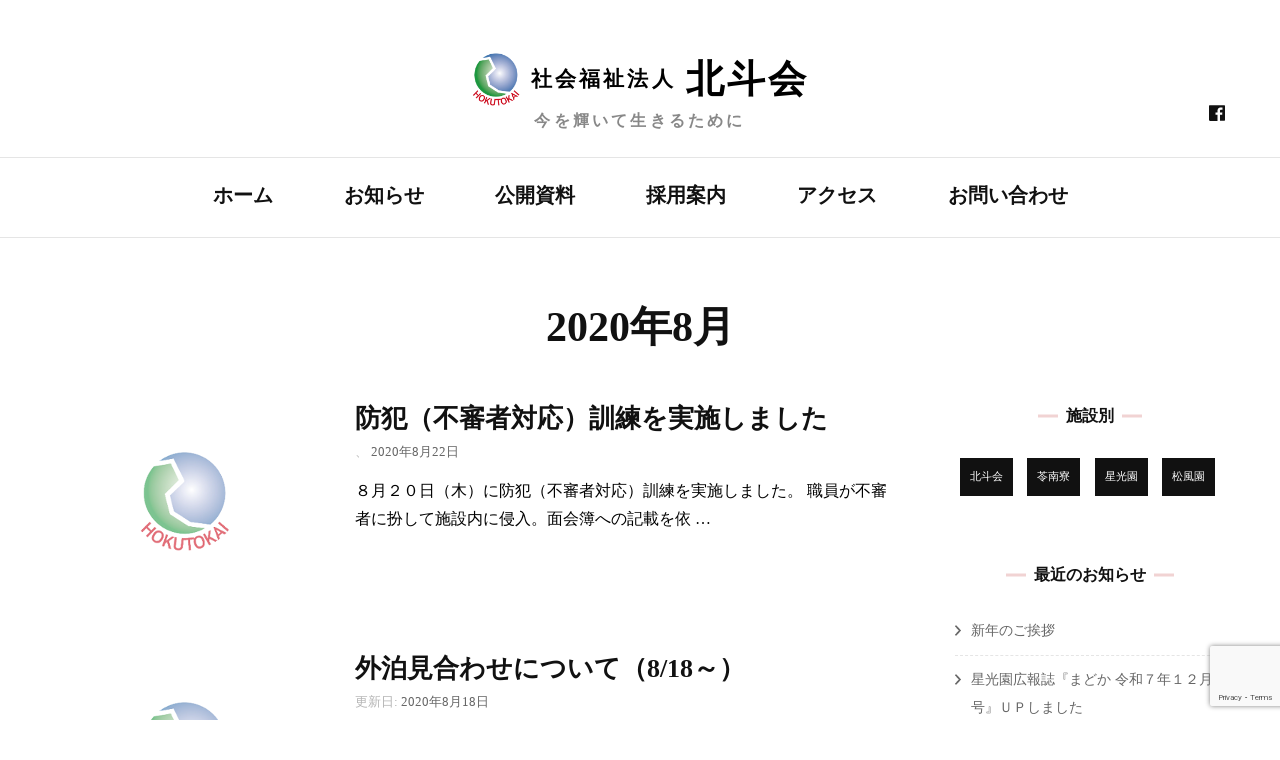

--- FILE ---
content_type: text/html; charset=UTF-8
request_url: https://k-hokuto.jp/2020/08/
body_size: 63050
content:
    <!DOCTYPE html>
    <html lang="ja">
    <head itemscope itemtype="http://schema.org/WebSite">
	    <meta charset="UTF-8">
    <meta name="viewport" content="width=device-width, initial-scale=1">
    <link rel="profile" href="http://gmpg.org/xfn/11">
    <title>2020年8月 &#8211; 社会福祉法人北斗会</title>
<meta name='robots' content='max-image-preview:large' />
	<style>img:is([sizes="auto" i], [sizes^="auto," i]) { contain-intrinsic-size: 3000px 1500px }</style>
	<link rel='dns-prefetch' href='//fonts.googleapis.com' />
<link rel='dns-prefetch' href='//use.fontawesome.com' />
<link rel="alternate" type="application/rss+xml" title="社会福祉法人北斗会 &raquo; フィード" href="https://k-hokuto.jp/feed/" />
<link rel="alternate" type="application/rss+xml" title="社会福祉法人北斗会 &raquo; コメントフィード" href="https://k-hokuto.jp/comments/feed/" />
		<!-- This site uses the Google Analytics by MonsterInsights plugin v9.10.0 - Using Analytics tracking - https://www.monsterinsights.com/ -->
		<!-- Note: MonsterInsights is not currently configured on this site. The site owner needs to authenticate with Google Analytics in the MonsterInsights settings panel. -->
					<!-- No tracking code set -->
				<!-- / Google Analytics by MonsterInsights -->
		<script type="text/javascript">
/* <![CDATA[ */
window._wpemojiSettings = {"baseUrl":"https:\/\/s.w.org\/images\/core\/emoji\/16.0.1\/72x72\/","ext":".png","svgUrl":"https:\/\/s.w.org\/images\/core\/emoji\/16.0.1\/svg\/","svgExt":".svg","source":{"concatemoji":"https:\/\/k-hokuto.jp\/wordpress\/wp-includes\/js\/wp-emoji-release.min.js?ver=fbd9c682fa5d2c3107fe8f7f33dc834c"}};
/*! This file is auto-generated */
!function(s,n){var o,i,e;function c(e){try{var t={supportTests:e,timestamp:(new Date).valueOf()};sessionStorage.setItem(o,JSON.stringify(t))}catch(e){}}function p(e,t,n){e.clearRect(0,0,e.canvas.width,e.canvas.height),e.fillText(t,0,0);var t=new Uint32Array(e.getImageData(0,0,e.canvas.width,e.canvas.height).data),a=(e.clearRect(0,0,e.canvas.width,e.canvas.height),e.fillText(n,0,0),new Uint32Array(e.getImageData(0,0,e.canvas.width,e.canvas.height).data));return t.every(function(e,t){return e===a[t]})}function u(e,t){e.clearRect(0,0,e.canvas.width,e.canvas.height),e.fillText(t,0,0);for(var n=e.getImageData(16,16,1,1),a=0;a<n.data.length;a++)if(0!==n.data[a])return!1;return!0}function f(e,t,n,a){switch(t){case"flag":return n(e,"\ud83c\udff3\ufe0f\u200d\u26a7\ufe0f","\ud83c\udff3\ufe0f\u200b\u26a7\ufe0f")?!1:!n(e,"\ud83c\udde8\ud83c\uddf6","\ud83c\udde8\u200b\ud83c\uddf6")&&!n(e,"\ud83c\udff4\udb40\udc67\udb40\udc62\udb40\udc65\udb40\udc6e\udb40\udc67\udb40\udc7f","\ud83c\udff4\u200b\udb40\udc67\u200b\udb40\udc62\u200b\udb40\udc65\u200b\udb40\udc6e\u200b\udb40\udc67\u200b\udb40\udc7f");case"emoji":return!a(e,"\ud83e\udedf")}return!1}function g(e,t,n,a){var r="undefined"!=typeof WorkerGlobalScope&&self instanceof WorkerGlobalScope?new OffscreenCanvas(300,150):s.createElement("canvas"),o=r.getContext("2d",{willReadFrequently:!0}),i=(o.textBaseline="top",o.font="600 32px Arial",{});return e.forEach(function(e){i[e]=t(o,e,n,a)}),i}function t(e){var t=s.createElement("script");t.src=e,t.defer=!0,s.head.appendChild(t)}"undefined"!=typeof Promise&&(o="wpEmojiSettingsSupports",i=["flag","emoji"],n.supports={everything:!0,everythingExceptFlag:!0},e=new Promise(function(e){s.addEventListener("DOMContentLoaded",e,{once:!0})}),new Promise(function(t){var n=function(){try{var e=JSON.parse(sessionStorage.getItem(o));if("object"==typeof e&&"number"==typeof e.timestamp&&(new Date).valueOf()<e.timestamp+604800&&"object"==typeof e.supportTests)return e.supportTests}catch(e){}return null}();if(!n){if("undefined"!=typeof Worker&&"undefined"!=typeof OffscreenCanvas&&"undefined"!=typeof URL&&URL.createObjectURL&&"undefined"!=typeof Blob)try{var e="postMessage("+g.toString()+"("+[JSON.stringify(i),f.toString(),p.toString(),u.toString()].join(",")+"));",a=new Blob([e],{type:"text/javascript"}),r=new Worker(URL.createObjectURL(a),{name:"wpTestEmojiSupports"});return void(r.onmessage=function(e){c(n=e.data),r.terminate(),t(n)})}catch(e){}c(n=g(i,f,p,u))}t(n)}).then(function(e){for(var t in e)n.supports[t]=e[t],n.supports.everything=n.supports.everything&&n.supports[t],"flag"!==t&&(n.supports.everythingExceptFlag=n.supports.everythingExceptFlag&&n.supports[t]);n.supports.everythingExceptFlag=n.supports.everythingExceptFlag&&!n.supports.flag,n.DOMReady=!1,n.readyCallback=function(){n.DOMReady=!0}}).then(function(){return e}).then(function(){var e;n.supports.everything||(n.readyCallback(),(e=n.source||{}).concatemoji?t(e.concatemoji):e.wpemoji&&e.twemoji&&(t(e.twemoji),t(e.wpemoji)))}))}((window,document),window._wpemojiSettings);
/* ]]> */
</script>
<style id='wp-emoji-styles-inline-css' type='text/css'>

	img.wp-smiley, img.emoji {
		display: inline !important;
		border: none !important;
		box-shadow: none !important;
		height: 1em !important;
		width: 1em !important;
		margin: 0 0.07em !important;
		vertical-align: -0.1em !important;
		background: none !important;
		padding: 0 !important;
	}
</style>
<link rel='stylesheet' id='wp-block-library-css' href='https://k-hokuto.jp/wordpress/wp-includes/css/dist/block-library/style.min.css?ver=fbd9c682fa5d2c3107fe8f7f33dc834c' type='text/css' media='all' />
<style id='classic-theme-styles-inline-css' type='text/css'>
/*! This file is auto-generated */
.wp-block-button__link{color:#fff;background-color:#32373c;border-radius:9999px;box-shadow:none;text-decoration:none;padding:calc(.667em + 2px) calc(1.333em + 2px);font-size:1.125em}.wp-block-file__button{background:#32373c;color:#fff;text-decoration:none}
</style>
<style id='font-awesome-svg-styles-default-inline-css' type='text/css'>
.svg-inline--fa {
  display: inline-block;
  height: 1em;
  overflow: visible;
  vertical-align: -.125em;
}
</style>
<link rel='stylesheet' id='font-awesome-svg-styles-css' href='https://k-hokuto.jp/wordpress/wp-content/uploads/font-awesome/v5.13.0/css/svg-with-js.css' type='text/css' media='all' />
<style id='font-awesome-svg-styles-inline-css' type='text/css'>
   .wp-block-font-awesome-icon svg::before,
   .wp-rich-text-font-awesome-icon svg::before {content: unset;}
</style>
<style id='global-styles-inline-css' type='text/css'>
:root{--wp--preset--aspect-ratio--square: 1;--wp--preset--aspect-ratio--4-3: 4/3;--wp--preset--aspect-ratio--3-4: 3/4;--wp--preset--aspect-ratio--3-2: 3/2;--wp--preset--aspect-ratio--2-3: 2/3;--wp--preset--aspect-ratio--16-9: 16/9;--wp--preset--aspect-ratio--9-16: 9/16;--wp--preset--color--black: #000000;--wp--preset--color--cyan-bluish-gray: #abb8c3;--wp--preset--color--white: #ffffff;--wp--preset--color--pale-pink: #f78da7;--wp--preset--color--vivid-red: #cf2e2e;--wp--preset--color--luminous-vivid-orange: #ff6900;--wp--preset--color--luminous-vivid-amber: #fcb900;--wp--preset--color--light-green-cyan: #7bdcb5;--wp--preset--color--vivid-green-cyan: #00d084;--wp--preset--color--pale-cyan-blue: #8ed1fc;--wp--preset--color--vivid-cyan-blue: #0693e3;--wp--preset--color--vivid-purple: #9b51e0;--wp--preset--gradient--vivid-cyan-blue-to-vivid-purple: linear-gradient(135deg,rgba(6,147,227,1) 0%,rgb(155,81,224) 100%);--wp--preset--gradient--light-green-cyan-to-vivid-green-cyan: linear-gradient(135deg,rgb(122,220,180) 0%,rgb(0,208,130) 100%);--wp--preset--gradient--luminous-vivid-amber-to-luminous-vivid-orange: linear-gradient(135deg,rgba(252,185,0,1) 0%,rgba(255,105,0,1) 100%);--wp--preset--gradient--luminous-vivid-orange-to-vivid-red: linear-gradient(135deg,rgba(255,105,0,1) 0%,rgb(207,46,46) 100%);--wp--preset--gradient--very-light-gray-to-cyan-bluish-gray: linear-gradient(135deg,rgb(238,238,238) 0%,rgb(169,184,195) 100%);--wp--preset--gradient--cool-to-warm-spectrum: linear-gradient(135deg,rgb(74,234,220) 0%,rgb(151,120,209) 20%,rgb(207,42,186) 40%,rgb(238,44,130) 60%,rgb(251,105,98) 80%,rgb(254,248,76) 100%);--wp--preset--gradient--blush-light-purple: linear-gradient(135deg,rgb(255,206,236) 0%,rgb(152,150,240) 100%);--wp--preset--gradient--blush-bordeaux: linear-gradient(135deg,rgb(254,205,165) 0%,rgb(254,45,45) 50%,rgb(107,0,62) 100%);--wp--preset--gradient--luminous-dusk: linear-gradient(135deg,rgb(255,203,112) 0%,rgb(199,81,192) 50%,rgb(65,88,208) 100%);--wp--preset--gradient--pale-ocean: linear-gradient(135deg,rgb(255,245,203) 0%,rgb(182,227,212) 50%,rgb(51,167,181) 100%);--wp--preset--gradient--electric-grass: linear-gradient(135deg,rgb(202,248,128) 0%,rgb(113,206,126) 100%);--wp--preset--gradient--midnight: linear-gradient(135deg,rgb(2,3,129) 0%,rgb(40,116,252) 100%);--wp--preset--font-size--small: 13px;--wp--preset--font-size--medium: 20px;--wp--preset--font-size--large: 36px;--wp--preset--font-size--x-large: 42px;--wp--preset--spacing--20: 0.44rem;--wp--preset--spacing--30: 0.67rem;--wp--preset--spacing--40: 1rem;--wp--preset--spacing--50: 1.5rem;--wp--preset--spacing--60: 2.25rem;--wp--preset--spacing--70: 3.38rem;--wp--preset--spacing--80: 5.06rem;--wp--preset--shadow--natural: 6px 6px 9px rgba(0, 0, 0, 0.2);--wp--preset--shadow--deep: 12px 12px 50px rgba(0, 0, 0, 0.4);--wp--preset--shadow--sharp: 6px 6px 0px rgba(0, 0, 0, 0.2);--wp--preset--shadow--outlined: 6px 6px 0px -3px rgba(255, 255, 255, 1), 6px 6px rgba(0, 0, 0, 1);--wp--preset--shadow--crisp: 6px 6px 0px rgba(0, 0, 0, 1);}:where(.is-layout-flex){gap: 0.5em;}:where(.is-layout-grid){gap: 0.5em;}body .is-layout-flex{display: flex;}.is-layout-flex{flex-wrap: wrap;align-items: center;}.is-layout-flex > :is(*, div){margin: 0;}body .is-layout-grid{display: grid;}.is-layout-grid > :is(*, div){margin: 0;}:where(.wp-block-columns.is-layout-flex){gap: 2em;}:where(.wp-block-columns.is-layout-grid){gap: 2em;}:where(.wp-block-post-template.is-layout-flex){gap: 1.25em;}:where(.wp-block-post-template.is-layout-grid){gap: 1.25em;}.has-black-color{color: var(--wp--preset--color--black) !important;}.has-cyan-bluish-gray-color{color: var(--wp--preset--color--cyan-bluish-gray) !important;}.has-white-color{color: var(--wp--preset--color--white) !important;}.has-pale-pink-color{color: var(--wp--preset--color--pale-pink) !important;}.has-vivid-red-color{color: var(--wp--preset--color--vivid-red) !important;}.has-luminous-vivid-orange-color{color: var(--wp--preset--color--luminous-vivid-orange) !important;}.has-luminous-vivid-amber-color{color: var(--wp--preset--color--luminous-vivid-amber) !important;}.has-light-green-cyan-color{color: var(--wp--preset--color--light-green-cyan) !important;}.has-vivid-green-cyan-color{color: var(--wp--preset--color--vivid-green-cyan) !important;}.has-pale-cyan-blue-color{color: var(--wp--preset--color--pale-cyan-blue) !important;}.has-vivid-cyan-blue-color{color: var(--wp--preset--color--vivid-cyan-blue) !important;}.has-vivid-purple-color{color: var(--wp--preset--color--vivid-purple) !important;}.has-black-background-color{background-color: var(--wp--preset--color--black) !important;}.has-cyan-bluish-gray-background-color{background-color: var(--wp--preset--color--cyan-bluish-gray) !important;}.has-white-background-color{background-color: var(--wp--preset--color--white) !important;}.has-pale-pink-background-color{background-color: var(--wp--preset--color--pale-pink) !important;}.has-vivid-red-background-color{background-color: var(--wp--preset--color--vivid-red) !important;}.has-luminous-vivid-orange-background-color{background-color: var(--wp--preset--color--luminous-vivid-orange) !important;}.has-luminous-vivid-amber-background-color{background-color: var(--wp--preset--color--luminous-vivid-amber) !important;}.has-light-green-cyan-background-color{background-color: var(--wp--preset--color--light-green-cyan) !important;}.has-vivid-green-cyan-background-color{background-color: var(--wp--preset--color--vivid-green-cyan) !important;}.has-pale-cyan-blue-background-color{background-color: var(--wp--preset--color--pale-cyan-blue) !important;}.has-vivid-cyan-blue-background-color{background-color: var(--wp--preset--color--vivid-cyan-blue) !important;}.has-vivid-purple-background-color{background-color: var(--wp--preset--color--vivid-purple) !important;}.has-black-border-color{border-color: var(--wp--preset--color--black) !important;}.has-cyan-bluish-gray-border-color{border-color: var(--wp--preset--color--cyan-bluish-gray) !important;}.has-white-border-color{border-color: var(--wp--preset--color--white) !important;}.has-pale-pink-border-color{border-color: var(--wp--preset--color--pale-pink) !important;}.has-vivid-red-border-color{border-color: var(--wp--preset--color--vivid-red) !important;}.has-luminous-vivid-orange-border-color{border-color: var(--wp--preset--color--luminous-vivid-orange) !important;}.has-luminous-vivid-amber-border-color{border-color: var(--wp--preset--color--luminous-vivid-amber) !important;}.has-light-green-cyan-border-color{border-color: var(--wp--preset--color--light-green-cyan) !important;}.has-vivid-green-cyan-border-color{border-color: var(--wp--preset--color--vivid-green-cyan) !important;}.has-pale-cyan-blue-border-color{border-color: var(--wp--preset--color--pale-cyan-blue) !important;}.has-vivid-cyan-blue-border-color{border-color: var(--wp--preset--color--vivid-cyan-blue) !important;}.has-vivid-purple-border-color{border-color: var(--wp--preset--color--vivid-purple) !important;}.has-vivid-cyan-blue-to-vivid-purple-gradient-background{background: var(--wp--preset--gradient--vivid-cyan-blue-to-vivid-purple) !important;}.has-light-green-cyan-to-vivid-green-cyan-gradient-background{background: var(--wp--preset--gradient--light-green-cyan-to-vivid-green-cyan) !important;}.has-luminous-vivid-amber-to-luminous-vivid-orange-gradient-background{background: var(--wp--preset--gradient--luminous-vivid-amber-to-luminous-vivid-orange) !important;}.has-luminous-vivid-orange-to-vivid-red-gradient-background{background: var(--wp--preset--gradient--luminous-vivid-orange-to-vivid-red) !important;}.has-very-light-gray-to-cyan-bluish-gray-gradient-background{background: var(--wp--preset--gradient--very-light-gray-to-cyan-bluish-gray) !important;}.has-cool-to-warm-spectrum-gradient-background{background: var(--wp--preset--gradient--cool-to-warm-spectrum) !important;}.has-blush-light-purple-gradient-background{background: var(--wp--preset--gradient--blush-light-purple) !important;}.has-blush-bordeaux-gradient-background{background: var(--wp--preset--gradient--blush-bordeaux) !important;}.has-luminous-dusk-gradient-background{background: var(--wp--preset--gradient--luminous-dusk) !important;}.has-pale-ocean-gradient-background{background: var(--wp--preset--gradient--pale-ocean) !important;}.has-electric-grass-gradient-background{background: var(--wp--preset--gradient--electric-grass) !important;}.has-midnight-gradient-background{background: var(--wp--preset--gradient--midnight) !important;}.has-small-font-size{font-size: var(--wp--preset--font-size--small) !important;}.has-medium-font-size{font-size: var(--wp--preset--font-size--medium) !important;}.has-large-font-size{font-size: var(--wp--preset--font-size--large) !important;}.has-x-large-font-size{font-size: var(--wp--preset--font-size--x-large) !important;}
:where(.wp-block-post-template.is-layout-flex){gap: 1.25em;}:where(.wp-block-post-template.is-layout-grid){gap: 1.25em;}
:where(.wp-block-columns.is-layout-flex){gap: 2em;}:where(.wp-block-columns.is-layout-grid){gap: 2em;}
:root :where(.wp-block-pullquote){font-size: 1.5em;line-height: 1.6;}
</style>
<link rel='stylesheet' id='contact-form-7-css' href='https://k-hokuto.jp/wordpress/wp-content/plugins/contact-form-7/includes/css/styles.css?ver=6.1.4' type='text/css' media='all' />
<link rel='stylesheet' id='foobox-free-min-css' href='https://k-hokuto.jp/wordpress/wp-content/plugins/foobox-image-lightbox/free/css/foobox.free.min.css?ver=2.7.41' type='text/css' media='all' />
<link rel='stylesheet' id='widgetopts-styles-css' href='https://k-hokuto.jp/wordpress/wp-content/plugins/widget-options/assets/css/widget-options.css?ver=4.1.3' type='text/css' media='all' />
<link rel='stylesheet' id='owl-carousel-css' href='https://k-hokuto.jp/wordpress/wp-content/themes/blossom-fashion/css/owl.carousel.min.css?ver=2.2.1' type='text/css' media='all' />
<link rel='stylesheet' id='animate-css' href='https://k-hokuto.jp/wordpress/wp-content/themes/blossom-fashion/css/animate.min.css?ver=3.5.2' type='text/css' media='all' />
<link rel='stylesheet' id='blossom-fashion-google-fonts-css' href='https://fonts.googleapis.com/css?family=Montserrat%3A100%2C100italic%2C200%2C200italic%2C300%2C300italic%2Cregular%2Citalic%2C500%2C500italic%2C600%2C600italic%2C700%2C700italic%2C800%2C800italic%2C900%2C900italic%7CCormorant+Garamond%3A300%2C300italic%2Cregular%2Citalic%2C500%2C500italic%2C600%2C600italic%2C700%2C700italic%7CRufina%3Aregular' type='text/css' media='all' />
<link rel='stylesheet' id='blossom-fashion-style-css' href='https://k-hokuto.jp/wordpress/wp-content/themes/blossom-fashion/style.css?ver=1.3.0' type='text/css' media='all' />
<style id='blossom-fashion-style-inline-css' type='text/css'>

     
    .content-newsletter .blossomthemes-email-newsletter-wrapper.bg-img:after,
    .widget_blossomthemes_email_newsletter_widget .blossomthemes-email-newsletter-wrapper:after{
        background: rgba(241, 211, 211, 0.8);
    }
    
    /*Typography*/

    body,
    button,
    input,
    select,
    optgroup,
    textarea{
        font-family : Montserrat;
        font-size   : 16px;        
    }
    
    .site-title{
        font-size   : 120px;
        font-family : Rufina;
        font-weight : 400;
        font-style  : normal;
    }
    
    /*Color Scheme*/
    a,
    .site-header .social-networks li a:hover,
    .site-title a:hover,
    .banner .text-holder .cat-links a:hover,
	.shop-section .shop-slider .item h3 a:hover,
	#primary .post .entry-header .cat-links a:hover,
	#primary .post .entry-header .entry-meta a:hover,
	#primary .post .entry-footer .social-networks li a:hover,
	.widget ul li a:hover,
	.widget_bttk_author_bio .author-bio-socicons ul li a:hover,
	.widget_bttk_popular_post ul li .entry-header .entry-title a:hover,
	.widget_bttk_pro_recent_post ul li .entry-header .entry-title a:hover,
	.widget_bttk_popular_post ul li .entry-header .entry-meta a:hover,
	.widget_bttk_pro_recent_post ul li .entry-header .entry-meta a:hover,
	.bottom-shop-section .bottom-shop-slider .item .product-category a:hover,
	.bottom-shop-section .bottom-shop-slider .item h3 a:hover,
	.instagram-section .header .title a:hover,
	.site-footer .widget ul li a:hover,
	.site-footer .widget_bttk_popular_post ul li .entry-header .entry-title a:hover,
	.site-footer .widget_bttk_pro_recent_post ul li .entry-header .entry-title a:hover,
	.single .single-header .site-title:hover,
	.single .single-header .right .social-share .social-networks li a:hover,
	.comments-area .comment-body .fn a:hover,
	.comments-area .comment-body .comment-metadata a:hover,
	.page-template-contact .contact-details .contact-info-holder .col .icon-holder,
	.page-template-contact .contact-details .contact-info-holder .col .text-holder h3 a:hover,
	.page-template-contact .contact-details .contact-info-holder .col .social-networks li a:hover,
    #secondary .widget_bttk_description_widget .social-profile li a:hover,
    #secondary .widget_bttk_contact_social_links .social-networks li a:hover,
    .site-footer .widget_bttk_contact_social_links .social-networks li a:hover,
    .site-footer .widget_bttk_description_widget .social-profile li a:hover,
    .portfolio-sorting .button:hover,
    .portfolio-sorting .button.is-checked,
    .portfolio-item .portfolio-cat a:hover,
    .entry-header .portfolio-cat a:hover,
    .single-blossom-portfolio .post-navigation .nav-previous a:hover,
    .single-blossom-portfolio .post-navigation .nav-next a:hover{
		color: #f1d3d3;
	}

	.site-header .tools .cart .number,
	.shop-section .header .title:after,
	.header-two .header-t,
	.header-six .header-t,
	.header-eight .header-t,
	.shop-section .shop-slider .item .product-image .btn-add-to-cart:hover,
	.widget .widget-title:before,
	.widget .widget-title:after,
	.widget_calendar caption,
	.widget_bttk_popular_post .style-two li:after,
	.widget_bttk_popular_post .style-three li:after,
	.widget_bttk_pro_recent_post .style-two li:after,
	.widget_bttk_pro_recent_post .style-three li:after,
	.instagram-section .header .title:before,
	.instagram-section .header .title:after,
	#primary .post .entry-content .pull-left:after,
	#primary .page .entry-content .pull-left:after,
	#primary .post .entry-content .pull-right:after,
	#primary .page .entry-content .pull-right:after,
	.page-template-contact .contact-details .contact-info-holder h2:after,
    .widget_bttk_image_text_widget ul li .btn-readmore:hover,
    #secondary .widget_bttk_icon_text_widget .text-holder .btn-readmore:hover,
    #secondary .widget_blossomtheme_companion_cta_widget .btn-cta:hover,
    #secondary .widget_blossomtheme_featured_page_widget .text-holder .btn-readmore:hover, 
    .widget_tag_cloud .tagcloud a:hover,
    .single #primary .post .entry-footer .tags a:hover,
 	#primary .post .entry-footer .tags a:hover,
 	.error-holder .text-holder .btn-home:hover,
 	.site-footer .widget_tag_cloud .tagcloud a:hover,
 	.site-footer .widget_bttk_author_bio .text-holder .readmore:hover,
 	.main-navigation ul li:after,
 	#primary .post .btn-readmore:hover,
 	.widget_bttk_author_bio .text-holder .readmore:hover,
 	.widget_bttk_image_text_widget ul li .btn-readmore:hover,
 	.widget_tag_cloud .tagcloud a:hover {
		background: #f1d3d3;
	}
    
    .banner .text-holder .cat-links a,
	#primary .post .entry-header .cat-links a,
	.widget_bttk_popular_post .style-two li .entry-header .cat-links a,
	.widget_bttk_pro_recent_post .style-two li .entry-header .cat-links a,
	.widget_bttk_popular_post .style-three li .entry-header .cat-links a,
	.widget_bttk_pro_recent_post .style-three li .entry-header .cat-links a,
	.page-header span,
	.page-template-contact .top-section .section-header span,
    .portfolio-item .portfolio-cat a,
    .entry-header .portfolio-cat a{
		border-bottom-color: #f1d3d3;
	}

	.banner .text-holder .title a,
	.header-four .main-navigation ul li a,
	.header-four .main-navigation ul ul li a,
	#primary .post .entry-header .entry-title a,
    .portfolio-item .portfolio-img-title a{
		background-image: linear-gradient(180deg, transparent 96%, #f1d3d3 0);
	}

	.widget_bttk_social_links ul li a:hover{
		border-color: #f1d3d3;
	}

	button:hover,
	input[type="button"]:hover,
	input[type="reset"]:hover,
	input[type="submit"]:hover{
		background: #f1d3d3;
		border-color: #f1d3d3;
	}

	#primary .post .btn-readmore:hover{
		background: #f1d3d3;
	}

	@media only screen and (min-width: 1025px){
		.main-navigation ul li:after{
			background: #f1d3d3;
		}
	}
    
    /*Typography*/

	.main-navigation ul,
	.banner .text-holder .title,
	.top-section .newsletter .blossomthemes-email-newsletter-wrapper .text-holder h3,
	.shop-section .header .title,
	#primary .post .entry-header .entry-title,
	#primary .post .post-shope-holder .header .title,
	.widget_bttk_author_bio .title-holder,
	.widget_bttk_popular_post ul li .entry-header .entry-title,
	.widget_bttk_pro_recent_post ul li .entry-header .entry-title,
	.widget-area .widget_blossomthemes_email_newsletter_widget .text-holder h3,
	.bottom-shop-section .bottom-shop-slider .item h3,
	.page-title,
	#primary .post .entry-content blockquote,
	#primary .page .entry-content blockquote,
	#primary .post .entry-content .dropcap,
	#primary .page .entry-content .dropcap,
	#primary .post .entry-content .pull-left,
	#primary .page .entry-content .pull-left,
	#primary .post .entry-content .pull-right,
	#primary .page .entry-content .pull-right,
	#primary .post .entry-content h1, 
    #primary .page .entry-content h1, 
    #primary .post .entry-content h2, 
    #primary .page .entry-content h2, 
    #primary .post .entry-content h3, 
    #primary .page .entry-content h3, 
    #primary .post .entry-content h4, 
    #primary .page .entry-content h4, 
    #primary .post .entry-content h5, 
    #primary .page .entry-content h5, 
    #primary .post .entry-content h6, 
    #primary .page .entry-content h6
	.author-section .text-holder .title,
	.single .newsletter .blossomthemes-email-newsletter-wrapper .text-holder h3,
	.related-posts .title, .popular-posts .title,
	.comments-area .comments-title,
	.comments-area .comment-reply-title,
	.single .single-header .title-holder .post-title,
    .portfolio-text-holder .portfolio-img-title,
    .portfolio-holder .entry-header .entry-title,
    .related-portfolio-title, 
    .related-portfolio-title, .search .top-section .search-form input[type="search"], 
    .archive #primary .post-count, .search #primary .post-count, 
    .archive #primary .post .entry-header .entry-title, .archive #primary .blossom-portfolio .entry-title, .search #primary .search-post .entry-header .entry-title{
		font-family: Cormorant Garamond;
	}
</style>
<link rel='stylesheet' id='font-awesome-official-css' href='https://use.fontawesome.com/releases/v5.13.0/css/all.css' type='text/css' media='all' integrity="sha384-Bfad6CLCknfcloXFOyFnlgtENryhrpZCe29RTifKEixXQZ38WheV+i/6YWSzkz3V" crossorigin="anonymous" />
<link rel='stylesheet' id='font-awesome-official-v4shim-css' href='https://use.fontawesome.com/releases/v5.13.0/css/v4-shims.css' type='text/css' media='all' integrity="sha384-/7iOrVBege33/9vHFYEtviVcxjUsNCqyeMnlW/Ms+PH8uRdFkKFmqf9CbVAN0Qef" crossorigin="anonymous" />
<style id='font-awesome-official-v4shim-inline-css' type='text/css'>
@font-face {
font-family: "FontAwesome";
font-display: block;
src: url("https://use.fontawesome.com/releases/v5.13.0/webfonts/fa-brands-400.eot"),
		url("https://use.fontawesome.com/releases/v5.13.0/webfonts/fa-brands-400.eot?#iefix") format("embedded-opentype"),
		url("https://use.fontawesome.com/releases/v5.13.0/webfonts/fa-brands-400.woff2") format("woff2"),
		url("https://use.fontawesome.com/releases/v5.13.0/webfonts/fa-brands-400.woff") format("woff"),
		url("https://use.fontawesome.com/releases/v5.13.0/webfonts/fa-brands-400.ttf") format("truetype"),
		url("https://use.fontawesome.com/releases/v5.13.0/webfonts/fa-brands-400.svg#fontawesome") format("svg");
}

@font-face {
font-family: "FontAwesome";
font-display: block;
src: url("https://use.fontawesome.com/releases/v5.13.0/webfonts/fa-solid-900.eot"),
		url("https://use.fontawesome.com/releases/v5.13.0/webfonts/fa-solid-900.eot?#iefix") format("embedded-opentype"),
		url("https://use.fontawesome.com/releases/v5.13.0/webfonts/fa-solid-900.woff2") format("woff2"),
		url("https://use.fontawesome.com/releases/v5.13.0/webfonts/fa-solid-900.woff") format("woff"),
		url("https://use.fontawesome.com/releases/v5.13.0/webfonts/fa-solid-900.ttf") format("truetype"),
		url("https://use.fontawesome.com/releases/v5.13.0/webfonts/fa-solid-900.svg#fontawesome") format("svg");
}

@font-face {
font-family: "FontAwesome";
font-display: block;
src: url("https://use.fontawesome.com/releases/v5.13.0/webfonts/fa-regular-400.eot"),
		url("https://use.fontawesome.com/releases/v5.13.0/webfonts/fa-regular-400.eot?#iefix") format("embedded-opentype"),
		url("https://use.fontawesome.com/releases/v5.13.0/webfonts/fa-regular-400.woff2") format("woff2"),
		url("https://use.fontawesome.com/releases/v5.13.0/webfonts/fa-regular-400.woff") format("woff"),
		url("https://use.fontawesome.com/releases/v5.13.0/webfonts/fa-regular-400.ttf") format("truetype"),
		url("https://use.fontawesome.com/releases/v5.13.0/webfonts/fa-regular-400.svg#fontawesome") format("svg");
unicode-range: U+F004-F005,U+F007,U+F017,U+F022,U+F024,U+F02E,U+F03E,U+F044,U+F057-F059,U+F06E,U+F070,U+F075,U+F07B-F07C,U+F080,U+F086,U+F089,U+F094,U+F09D,U+F0A0,U+F0A4-F0A7,U+F0C5,U+F0C7-F0C8,U+F0E0,U+F0EB,U+F0F3,U+F0F8,U+F0FE,U+F111,U+F118-F11A,U+F11C,U+F133,U+F144,U+F146,U+F14A,U+F14D-F14E,U+F150-F152,U+F15B-F15C,U+F164-F165,U+F185-F186,U+F191-F192,U+F1AD,U+F1C1-F1C9,U+F1CD,U+F1D8,U+F1E3,U+F1EA,U+F1F6,U+F1F9,U+F20A,U+F247-F249,U+F24D,U+F254-F25B,U+F25D,U+F267,U+F271-F274,U+F279,U+F28B,U+F28D,U+F2B5-F2B6,U+F2B9,U+F2BB,U+F2BD,U+F2C1-F2C2,U+F2D0,U+F2D2,U+F2DC,U+F2ED,U+F328,U+F358-F35B,U+F3A5,U+F3D1,U+F410,U+F4AD;
}
</style>
<script type="text/javascript" src="https://k-hokuto.jp/wordpress/wp-includes/js/jquery/jquery.min.js?ver=3.7.1" id="jquery-core-js"></script>
<script type="text/javascript" src="https://k-hokuto.jp/wordpress/wp-includes/js/jquery/jquery-migrate.min.js?ver=3.4.1" id="jquery-migrate-js"></script>
<script type="text/javascript" id="foobox-free-min-js-before">
/* <![CDATA[ */
/* Run FooBox FREE (v2.7.41) */
var FOOBOX = window.FOOBOX = {
	ready: true,
	disableOthers: false,
	o: {wordpress: { enabled: true }, countMessage:'image %index of %total', captions: { dataTitle: ["captionTitle","title"], dataDesc: ["captionDesc","description"] }, rel: '', excludes:'.fbx-link,.nofoobox,.nolightbox,a[href*="pinterest.com/pin/create/button/"]', affiliate : { enabled: false }},
	selectors: [
		".foogallery-container.foogallery-lightbox-foobox", ".foogallery-container.foogallery-lightbox-foobox-free", ".gallery", ".wp-block-gallery", ".wp-caption", ".wp-block-image", "a:has(img[class*=wp-image-])", ".post a:has(img[class*=wp-image-])", ".foobox"
	],
	pre: function( $ ){
		// Custom JavaScript (Pre)
		
	},
	post: function( $ ){
		// Custom JavaScript (Post)
		
		// Custom Captions Code
		
	},
	custom: function( $ ){
		// Custom Extra JS
		
	}
};
/* ]]> */
</script>
<script type="text/javascript" src="https://k-hokuto.jp/wordpress/wp-content/plugins/foobox-image-lightbox/free/js/foobox.free.min.js?ver=2.7.41" id="foobox-free-min-js"></script>
<link rel="https://api.w.org/" href="https://k-hokuto.jp/wp-json/" /><link rel="EditURI" type="application/rsd+xml" title="RSD" href="https://k-hokuto.jp/wordpress/xmlrpc.php?rsd" />

<link rel="icon" href="https://k-hokuto.jp/wordpress/wp-content/uploads/favicon.ico" sizes="32x32" />
<link rel="icon" href="https://k-hokuto.jp/wordpress/wp-content/uploads/favicon.ico" sizes="192x192" />
<link rel="apple-touch-icon" href="https://k-hokuto.jp/wordpress/wp-content/uploads/favicon.ico" />
<meta name="msapplication-TileImage" content="https://k-hokuto.jp/wordpress/wp-content/uploads/favicon.ico" />
   <!-- NS customization begin -->
   <link rel="stylesheet" href="https://k-hokuto.jp/wordpress/wp-content/themes/blossom-fashion/ns-custom.css">
        <!-- This foogallery css is always loaded using 'http' protocol. So fixed it manually. -->
    <link rel="stylesheet" href="https://k-hokuto.jp/wordpress/wp-content/plugins/foogallery/extensions/default-templates/shared/css/foogallery.min.css?ver=1.9.11">
    <!-- NS customization end -->
</head>

<body class="archive date wp-theme-blossom-fashion metaslider-plugin hfeed rightsidebar" itemscope itemtype="http://schema.org/WebPage">

    <div id="page" class="site"><a aria-label="skip to content" class="skip-link" href="#content">コンテンツへスキップ</a>
        <header class="site-header" itemscope itemtype="http://schema.org/WPHeader" itemscope itemtype="http://schema.org/WPHeader">
		<div class="header-holder">
			<div class="header-t">
				<div class="container">
					<div class="row">
						<div class="col">
							<form role="search" method="get" class="search-form" action="https://k-hokuto.jp/">
				<label>
					<span class="screen-reader-text">検索:</span>
					<input type="search" class="search-field" placeholder="検索&hellip;" value="" name="s" />
				</label>
				<input type="submit" class="search-submit" value="検索" />
			</form>						</div>
						<div class="col">
							<div class="text-logo" itemscope itemtype="http://schema.org/Organization">
                <div class="logo-name-cntnr">
<a href="https://k-hokuto.jp">
<div class="logo-name-wrapper">
<img class="logo" src="https://k-hokuto.jp/wordpress/wp-content/uploads/logo.png">
<div class="corpo-type">社会福祉法人</div><div class="corpo-name">北斗会</div>
</div><!-- .logo-name-wrapper -->
</a>
<div class="corpo-catch">今を輝いて生きるために</div>
</div><!-- .logo-name-cntnr -->     
							</div>
						</div>
                                                <!-- NS customization -->
						<div class="col">
							<div class="tools">
								    <ul class="social-networks">
    	            <li><a href="https://www.facebook.com/%E5%8C%97%E6%96%97%E4%BC%9A-%E6%98%9F%E5%85%89%E5%9C%92-109601594041037/" target="_blank" rel="nofollow"><i class="fab fa-facebook"></i></a></li>    	   
            	</ul>
        							</div>
						</div>
					</div>
				</div>
			</div>
		</div>
		<div class="nav-holder">
			<div class="container">
				<div class="overlay"></div>
    			<button aria-label="primary menu toggle" id="toggle-button">
    				<span></span>メニュー    			</button>
				<nav id="site-navigation" class="main-navigation" itemscope itemtype="http://schema.org/SiteNavigationElement">
        			<div class="menu-mainmenu-container"><ul id="primary-menu" class="menu"><li id="menu-item-49" class="menu-item menu-item-type-post_type menu-item-object-page menu-item-home menu-item-49"><a href="https://k-hokuto.jp/">ホーム</a></li>
<li id="menu-item-69" class="menu-item menu-item-type-taxonomy menu-item-object-category menu-item-69"><a href="https://k-hokuto.jp/category/information/">お知らせ</a></li>
<li id="menu-item-53" class="menu-item menu-item-type-post_type menu-item-object-page menu-item-53"><a href="https://k-hokuto.jp/public-materials/">公開資料</a></li>
<li id="menu-item-54" class="menu-item menu-item-type-post_type menu-item-object-page menu-item-54"><a href="https://k-hokuto.jp/recruit/">採用案内</a></li>
<li id="menu-item-51" class="menu-item menu-item-type-post_type menu-item-object-page menu-item-51"><a href="https://k-hokuto.jp/access/">アクセス</a></li>
<li id="menu-item-50" class="menu-item menu-item-type-post_type menu-item-object-page menu-item-50"><a href="https://k-hokuto.jp/inquiry/">お問い合わせ</a></li>
</ul></div>        		</nav><!-- #site-navigation -->
				<div class="form-holder">
					<form role="search" method="get" class="search-form" action="https://k-hokuto.jp/">
				<label>
					<span class="screen-reader-text">検索:</span>
					<input type="search" class="search-field" placeholder="検索&hellip;" value="" name="s" />
				</label>
				<input type="submit" class="search-submit" value="検索" />
			</form>				</div>
                <div class="tools">
					<div class="form-section">
						<button aria-label="search toggle" id="btn-search"><i class="fa fa-search"></i></button>						
					</div>
                        <ul class="social-networks">
    	            <li><a href="https://www.facebook.com/%E5%8C%97%E6%96%97%E4%BC%9A-%E6%98%9F%E5%85%89%E5%9C%92-109601594041037/" target="_blank" rel="nofollow"><i class="fab fa-facebook"></i></a></li>    	   
            	</ul>
        					
				</div>
			</div>
		</div>
	</header>
            <div class="top-bar">
    		<div class="container">
            <div class="breadcrumb-wrapper">
                <div id="crumbs" itemscope itemtype="http://schema.org/BreadcrumbList"> 
                    <span itemprop="itemListElement" itemscope itemtype="http://schema.org/ListItem">
                        <a itemprop="item" href="https://k-hokuto.jp"><span itemprop="name">ホーム</span></a>
                        <meta itemprop="position" content="1" />
                        <span class="separator"><span class="separator"><i class="fa fa-angle-right"></i></span></span>
                    </span><span itemprop="itemListElement" itemscope itemtype="http://schema.org/ListItem"><a itemprop="item" href="https://k-hokuto.jp/2020年/"><span itemprop="name">2020年 </span></a><meta itemprop="position" content="2" /><span class="separator"><span class="separator"><i class="fa fa-angle-right"></i></span></span></span> <span class="current" itemprop="itemListElement" itemscope itemtype="http://schema.org/ListItem"><a itemprop="item" href="https://k-hokuto.jp/2020年/00/"><span itemprop="name">8月</span></a><meta itemprop="position" content="3" /></span></div></div><!-- .breadcrumb-wrapper -->    		</div>
    	</div>   
        <div id="content" class="site-content">    <div class="container">
            <div class="page-header">
			<span>月</span> <h1 class="page-title">2020年8月</h1>		</div>
        <div class="row">
	<div id="primary" class="content-area">
		
        <span class="post-count"><strong>4の結果を表示中</strong></span>        
        <main id="main" class="site-main">

		
<article id="post-630" class="post-630 post type-post status-publish format-standard hentry category-information tag-sfe" itemscope itemtype="https://schema.org/Blog">
	
    <a href="https://k-hokuto.jp/%e9%98%b2%e7%8a%af%ef%bc%88%e4%b8%8d%e5%af%a9%e8%80%85%e5%af%be%e5%bf%9c%ef%bc%89%e8%a8%93%e7%b7%b4%e3%82%92%e5%ae%9f%e6%96%bd%e3%81%97%e3%81%be%e3%81%97%e3%81%9f/" class="post-thumbnail"><img width="260" height="200" src="https://k-hokuto.jp/wordpress/wp-content/uploads/no_image.png"></a>    
    <div class="text-holder">
        <header class="entry-header">
		<h2 class="entry-title"><a href="https://k-hokuto.jp/%e9%98%b2%e7%8a%af%ef%bc%88%e4%b8%8d%e5%af%a9%e8%80%85%e5%af%be%e5%bf%9c%ef%bc%89%e8%a8%93%e7%b7%b4%e3%82%92%e5%ae%9f%e6%96%bd%e3%81%97%e3%81%be%e3%81%97%e3%81%9f/" rel="bookmark">防犯（不審者対応）訓練を実施しました</a></h2><div class="entry-meta"><span class="posted-on">、 <a href="https://k-hokuto.jp/%e9%98%b2%e7%8a%af%ef%bc%88%e4%b8%8d%e5%af%a9%e8%80%85%e5%af%be%e5%bf%9c%ef%bc%89%e8%a8%93%e7%b7%b4%e3%82%92%e5%ae%9f%e6%96%bd%e3%81%97%e3%81%be%e3%81%97%e3%81%9f/" rel="bookmark"><time class="entry-date published updated" datetime="2020-08-22T09:13:38+09:00" itemprop="datePublished">2020年8月22日</time><time class="updated" datetime="2020-08-22T09:13:38+09:00" itemprop="dateModified">2020年8月22日</time></a></span></div>	</header>         
        <div class="entry-content" itemprop="text">
		<p>８月２０日（木）に防犯（不審者対応）訓練を実施しました。 職員が不審者に扮して施設内に侵入。面会簿への記載を依 &hellip; </p>
	</div><!-- .entry-content -->
    	<footer class="entry-footer">
			</footer><!-- .entry-footer -->
	    </div>

</article><!-- #post-630 -->

<article id="post-624" class="post-624 post type-post status-publish format-standard hentry category-information tag-ske" itemscope itemtype="https://schema.org/Blog">
	
    <a href="https://k-hokuto.jp/%e5%a4%96%e6%b3%8a%e8%a6%8b%e5%90%88%e3%82%8f%e3%81%9b%e3%81%ab%e3%81%a4%e3%81%84%e3%81%a6%ef%bc%888-18%ef%bd%9e%ef%bc%89/" class="post-thumbnail"><img width="260" height="200" src="https://k-hokuto.jp/wordpress/wp-content/uploads/no_image.png"></a>    
    <div class="text-holder">
        <header class="entry-header">
		<h2 class="entry-title"><a href="https://k-hokuto.jp/%e5%a4%96%e6%b3%8a%e8%a6%8b%e5%90%88%e3%82%8f%e3%81%9b%e3%81%ab%e3%81%a4%e3%81%84%e3%81%a6%ef%bc%888-18%ef%bd%9e%ef%bc%89/" rel="bookmark">外泊見合わせについて（8/18～）</a></h2><div class="entry-meta"><span class="posted-on">更新日: <a href="https://k-hokuto.jp/%e5%a4%96%e6%b3%8a%e8%a6%8b%e5%90%88%e3%82%8f%e3%81%9b%e3%81%ab%e3%81%a4%e3%81%84%e3%81%a6%ef%bc%888-18%ef%bd%9e%ef%bc%89/" rel="bookmark"><time class="entry-date published updated" datetime="2020-08-18T08:59:32+09:00" itemprop="dateModified">2020年8月18日</time></time><time class="updated" datetime="2020-08-18T08:56:49+09:00" itemprop="datePublished">2020年8月18日</time></a></span></div>	</header>         
        <div class="entry-content" itemprop="text">
		<p>残暑お見舞い申しげます。 お盆休みの期間も終了したところですが、この期間中、天草地域においては県内外から多くの &hellip; </p>
	</div><!-- .entry-content -->
    	<footer class="entry-footer">
			</footer><!-- .entry-footer -->
	    </div>

</article><!-- #post-624 -->

<article id="post-618" class="post-618 post type-post status-publish format-standard hentry category-information tag-ske" itemscope itemtype="https://schema.org/Blog">
	
    <a href="https://k-hokuto.jp/%e9%9d%a2%e4%bc%9a%e3%81%ae%e5%86%8d%e9%96%8b%e3%81%ab%e3%81%a4%e3%81%84%e3%81%a6/" class="post-thumbnail"><img width="260" height="200" src="https://k-hokuto.jp/wordpress/wp-content/uploads/no_image.png"></a>    
    <div class="text-holder">
        <header class="entry-header">
		<h2 class="entry-title"><a href="https://k-hokuto.jp/%e9%9d%a2%e4%bc%9a%e3%81%ae%e5%86%8d%e9%96%8b%e3%81%ab%e3%81%a4%e3%81%84%e3%81%a6/" rel="bookmark">面会の再開について</a></h2><div class="entry-meta"><span class="posted-on">更新日: <a href="https://k-hokuto.jp/%e9%9d%a2%e4%bc%9a%e3%81%ae%e5%86%8d%e9%96%8b%e3%81%ab%e3%81%a4%e3%81%84%e3%81%a6/" rel="bookmark"><time class="entry-date published updated" datetime="2020-08-11T09:53:22+09:00" itemprop="dateModified">2020年8月11日</time></time><time class="updated" datetime="2020-08-11T09:52:00+09:00" itemprop="datePublished">2020年8月11日</time></a></span></div>	</header>         
        <div class="entry-content" itemprop="text">
		<p>本日より天草在住の方を対象に、面会を再開いたします。 また、外泊につきましても天草地域に限定して再開をしたとこ &hellip; </p>
	</div><!-- .entry-content -->
    	<footer class="entry-footer">
			</footer><!-- .entry-footer -->
	    </div>

</article><!-- #post-618 -->

<article id="post-615" class="post-615 post type-post status-publish format-standard hentry category-information tag-rnr" itemscope itemtype="https://schema.org/Blog">
	
    <a href="https://k-hokuto.jp/%e6%9a%91%e4%b8%ad%e3%81%8a%e8%a6%8b%e8%88%9e%e3%81%84%e7%94%b3%e3%81%97%e4%b8%8a%e3%81%92%e3%81%be%e3%81%99/" class="post-thumbnail"><img width="260" height="200" src="https://k-hokuto.jp/wordpress/wp-content/uploads/no_image.png"></a>    
    <div class="text-holder">
        <header class="entry-header">
		<h2 class="entry-title"><a href="https://k-hokuto.jp/%e6%9a%91%e4%b8%ad%e3%81%8a%e8%a6%8b%e8%88%9e%e3%81%84%e7%94%b3%e3%81%97%e4%b8%8a%e3%81%92%e3%81%be%e3%81%99/" rel="bookmark">暑中お見舞い申し上げます</a></h2><div class="entry-meta"><span class="posted-on">、 <a href="https://k-hokuto.jp/%e6%9a%91%e4%b8%ad%e3%81%8a%e8%a6%8b%e8%88%9e%e3%81%84%e7%94%b3%e3%81%97%e4%b8%8a%e3%81%92%e3%81%be%e3%81%99/" rel="bookmark"><time class="entry-date published updated" datetime="2020-08-06T13:57:55+09:00" itemprop="datePublished">2020年8月6日</time><time class="updated" datetime="2020-08-06T13:57:55+09:00" itemprop="dateModified">2020年8月6日</time></a></span></div>	</header>         
        <div class="entry-content" itemprop="text">
		<p>猛暑の候、平素は格別のご高配を賜り、厚く御礼申し上げます。 さて、天草保健所管内から二人目の新型コロナウイルス &hellip; </p>
	</div><!-- .entry-content -->
    	<footer class="entry-footer">
			</footer><!-- .entry-footer -->
	    </div>

</article><!-- #post-615 -->

		</main><!-- #main -->
        
                
	</div><!-- #primary -->


<aside id="secondary" class="widget-area" itemscope itemtype="http://schema.org/WPSideBar">
	<section id="tag_cloud-2" class="widget widget_tag_cloud"><h2 class="widget-title" itemprop="name">タグ</h2><div class="tagcloud"><a href="https://k-hokuto.jp/tag/hkt/" class="tag-cloud-link tag-link-4 tag-link-position-1" style="font-size: 9.6867469879518pt;" aria-label="北斗会 (31個の項目)">北斗会</a>
<a href="https://k-hokuto.jp/tag/rnr/" class="tag-cloud-link tag-link-6 tag-link-position-2" style="font-size: 11.879518072289pt;" aria-label="苓南寮 (43個の項目)">苓南寮</a>
<a href="https://k-hokuto.jp/tag/ske/" class="tag-cloud-link tag-link-7 tag-link-position-3" style="font-size: 22pt;" aria-label="星光園 (174個の項目)">星光園</a>
<a href="https://k-hokuto.jp/tag/sfe/" class="tag-cloud-link tag-link-8 tag-link-position-4" style="font-size: 8pt;" aria-label="松風園 (25個の項目)">松風園</a></div>
</section>
		<section id="recent-posts-2" class="widget widget_recent_entries">
		<h2 class="widget-title" itemprop="name">最近のお知らせ</h2>
		<ul>
											<li>
					<a href="https://k-hokuto.jp/%e6%96%b0%e5%b9%b4%e3%81%ae%e3%81%94%e6%8c%a8%e6%8b%b6-5/">新年のご挨拶</a>
									</li>
											<li>
					<a href="https://k-hokuto.jp/%e6%98%9f%e5%85%89%e5%9c%92%e5%ba%83%e5%a0%b1%e8%aa%8c%e3%80%8e%e3%81%be%e3%81%a9%e3%81%8b-%e4%bb%a4%e5%92%8c%ef%bc%97%e5%b9%b4%ef%bc%91%ef%bc%92%e6%9c%88%e5%8f%b7%e3%80%8f%ef%bd%95%ef%bd%90%e3%81%97/">星光園広報誌『まどか 令和７年１２月号』ＵＰしました</a>
									</li>
											<li>
					<a href="https://k-hokuto.jp/%e9%9d%a2%e4%bc%9a%e6%99%82%e9%96%93%e3%81%ab%e3%81%a4%e3%81%84%e3%81%a6/">面会時間について</a>
									</li>
											<li>
					<a href="https://k-hokuto.jp/%e5%90%88%e5%90%8c%e6%96%87%e5%8c%96%e5%b1%95%e3%82%92%e9%96%8b%e5%82%ac%e3%81%97%e3%81%be%e3%81%97%e3%81%9f/">合同文化展を開催しました</a>
									</li>
											<li>
					<a href="https://k-hokuto.jp/%e5%90%88%e5%90%8c%e6%96%87%e5%8c%96%e5%b1%95%e3%81%ae%e9%96%8b%e5%82%ac%e3%81%ab%e3%81%a4%e3%81%84%e3%81%a6/">合同文化展の開催について</a>
									</li>
					</ul>

		</section><section id="categories-2" class="widget widget_categories"><h2 class="widget-title" itemprop="name">カテゴリー</h2>
			<ul>
					<li class="cat-item cat-item-3"><a href="https://k-hokuto.jp/category/information/">お知らせ</a>
</li>
			</ul>

			</section><section id="archives-2" class="widget widget_archive"><h2 class="widget-title" itemprop="name">アーカイブ</h2>
			<ul>
					<li><a href='https://k-hokuto.jp/2026/01/'>2026年1月</a></li>
	<li><a href='https://k-hokuto.jp/2025/12/'>2025年12月</a></li>
	<li><a href='https://k-hokuto.jp/2025/11/'>2025年11月</a></li>
	<li><a href='https://k-hokuto.jp/2025/10/'>2025年10月</a></li>
	<li><a href='https://k-hokuto.jp/2025/08/'>2025年8月</a></li>
	<li><a href='https://k-hokuto.jp/2025/07/'>2025年7月</a></li>
	<li><a href='https://k-hokuto.jp/2025/06/'>2025年6月</a></li>
	<li><a href='https://k-hokuto.jp/2025/05/'>2025年5月</a></li>
	<li><a href='https://k-hokuto.jp/2025/04/'>2025年4月</a></li>
	<li><a href='https://k-hokuto.jp/2025/03/'>2025年3月</a></li>
	<li><a href='https://k-hokuto.jp/2025/02/'>2025年2月</a></li>
	<li><a href='https://k-hokuto.jp/2025/01/'>2025年1月</a></li>
	<li><a href='https://k-hokuto.jp/2024/12/'>2024年12月</a></li>
	<li><a href='https://k-hokuto.jp/2024/11/'>2024年11月</a></li>
	<li><a href='https://k-hokuto.jp/2024/10/'>2024年10月</a></li>
	<li><a href='https://k-hokuto.jp/2024/09/'>2024年9月</a></li>
	<li><a href='https://k-hokuto.jp/2024/08/'>2024年8月</a></li>
	<li><a href='https://k-hokuto.jp/2024/07/'>2024年7月</a></li>
	<li><a href='https://k-hokuto.jp/2024/06/'>2024年6月</a></li>
	<li><a href='https://k-hokuto.jp/2024/05/'>2024年5月</a></li>
	<li><a href='https://k-hokuto.jp/2024/04/'>2024年4月</a></li>
	<li><a href='https://k-hokuto.jp/2024/03/'>2024年3月</a></li>
	<li><a href='https://k-hokuto.jp/2024/02/'>2024年2月</a></li>
	<li><a href='https://k-hokuto.jp/2024/01/'>2024年1月</a></li>
	<li><a href='https://k-hokuto.jp/2023/12/'>2023年12月</a></li>
	<li><a href='https://k-hokuto.jp/2023/11/'>2023年11月</a></li>
	<li><a href='https://k-hokuto.jp/2023/10/'>2023年10月</a></li>
	<li><a href='https://k-hokuto.jp/2023/09/'>2023年9月</a></li>
	<li><a href='https://k-hokuto.jp/2023/08/'>2023年8月</a></li>
	<li><a href='https://k-hokuto.jp/2023/07/'>2023年7月</a></li>
	<li><a href='https://k-hokuto.jp/2023/06/'>2023年6月</a></li>
	<li><a href='https://k-hokuto.jp/2023/05/'>2023年5月</a></li>
	<li><a href='https://k-hokuto.jp/2023/04/'>2023年4月</a></li>
	<li><a href='https://k-hokuto.jp/2023/03/'>2023年3月</a></li>
	<li><a href='https://k-hokuto.jp/2023/02/'>2023年2月</a></li>
	<li><a href='https://k-hokuto.jp/2023/01/'>2023年1月</a></li>
	<li><a href='https://k-hokuto.jp/2022/12/'>2022年12月</a></li>
	<li><a href='https://k-hokuto.jp/2022/11/'>2022年11月</a></li>
	<li><a href='https://k-hokuto.jp/2022/10/'>2022年10月</a></li>
	<li><a href='https://k-hokuto.jp/2022/09/'>2022年9月</a></li>
	<li><a href='https://k-hokuto.jp/2022/08/'>2022年8月</a></li>
	<li><a href='https://k-hokuto.jp/2022/07/'>2022年7月</a></li>
	<li><a href='https://k-hokuto.jp/2022/06/'>2022年6月</a></li>
	<li><a href='https://k-hokuto.jp/2022/05/'>2022年5月</a></li>
	<li><a href='https://k-hokuto.jp/2022/04/'>2022年4月</a></li>
	<li><a href='https://k-hokuto.jp/2022/03/'>2022年3月</a></li>
	<li><a href='https://k-hokuto.jp/2022/02/'>2022年2月</a></li>
	<li><a href='https://k-hokuto.jp/2022/01/'>2022年1月</a></li>
	<li><a href='https://k-hokuto.jp/2021/12/'>2021年12月</a></li>
	<li><a href='https://k-hokuto.jp/2021/10/'>2021年10月</a></li>
	<li><a href='https://k-hokuto.jp/2021/09/'>2021年9月</a></li>
	<li><a href='https://k-hokuto.jp/2021/08/'>2021年8月</a></li>
	<li><a href='https://k-hokuto.jp/2021/07/'>2021年7月</a></li>
	<li><a href='https://k-hokuto.jp/2021/06/'>2021年6月</a></li>
	<li><a href='https://k-hokuto.jp/2021/05/'>2021年5月</a></li>
	<li><a href='https://k-hokuto.jp/2021/04/'>2021年4月</a></li>
	<li><a href='https://k-hokuto.jp/2021/03/'>2021年3月</a></li>
	<li><a href='https://k-hokuto.jp/2021/02/'>2021年2月</a></li>
	<li><a href='https://k-hokuto.jp/2021/01/'>2021年1月</a></li>
	<li><a href='https://k-hokuto.jp/2020/12/'>2020年12月</a></li>
	<li><a href='https://k-hokuto.jp/2020/11/'>2020年11月</a></li>
	<li><a href='https://k-hokuto.jp/2020/10/'>2020年10月</a></li>
	<li><a href='https://k-hokuto.jp/2020/09/'>2020年9月</a></li>
	<li><a href='https://k-hokuto.jp/2020/08/' aria-current="page">2020年8月</a></li>
	<li><a href='https://k-hokuto.jp/2020/07/'>2020年7月</a></li>
	<li><a href='https://k-hokuto.jp/2020/06/'>2020年6月</a></li>
	<li><a href='https://k-hokuto.jp/2020/05/'>2020年5月</a></li>
	<li><a href='https://k-hokuto.jp/2020/04/'>2020年4月</a></li>
			</ul>

			</section><section id="search-2" class="widget widget_search"><form role="search" method="get" class="search-form" action="https://k-hokuto.jp/">
				<label>
					<span class="screen-reader-text">検索:</span>
					<input type="search" class="search-field" placeholder="検索&hellip;" value="" name="s" />
				</label>
				<input type="submit" class="search-submit" value="検索" />
			</form></section></aside><!-- #secondary -->
</div><!-- .row -->            
        </div><!-- .container/ -->        
    </div><!-- .error-holder/site-content -->
    <div class="footer-cntnr"><div class="footer-main-menu"><ul id="menu-mainmenu" class="menu"><li class="menu-item menu-item-type-post_type menu-item-object-page menu-item-home menu-item-49"><a href="https://k-hokuto.jp/">ホーム</a></li>
<li class="menu-item menu-item-type-taxonomy menu-item-object-category menu-item-69"><a href="https://k-hokuto.jp/category/information/">お知らせ</a></li>
<li class="menu-item menu-item-type-post_type menu-item-object-page menu-item-53"><a href="https://k-hokuto.jp/public-materials/">公開資料</a></li>
<li class="menu-item menu-item-type-post_type menu-item-object-page menu-item-54"><a href="https://k-hokuto.jp/recruit/">採用案内</a></li>
<li class="menu-item menu-item-type-post_type menu-item-object-page menu-item-51"><a href="https://k-hokuto.jp/access/">アクセス</a></li>
<li class="menu-item menu-item-type-post_type menu-item-object-page menu-item-50"><a href="https://k-hokuto.jp/inquiry/">お問い合わせ</a></li>
</ul></div><div class="footer-middle-cntnr">
<div class="footer-info-cntnr">
<div class="footer-info-img-cntnr">
<img src="https://k-hokuto.jp/wordpress/wp-content/uploads/logo.png">
</div><!-- .footer-info-img-cntnr -->
<div class="name">社会福祉法人　北斗会</div>
<div class="pcode">〒863-0049</div>
<div class="addr">熊本県天草市北原町&nbsp;8-37</div>
<div class="phone">TEL&nbsp;0969-23-3503</div>
<div class="fax">FAX&nbsp;0969-22-3962</div>
</div><!-- .footer-info-cntnr --><div class="footer-fclty-menu-cntnr"><nav class="footer-fclty-menu hkt"><ul id="menu-footerhokutokaimenu" class="menu"><li id="menu-item-101" class="menu-item menu-item-type-custom menu-item-object-custom menu-item-101"><a href="http://k-hokuto.jp/about">北斗会</a></li>
<li id="menu-item-102" class="menu-item menu-item-type-custom menu-item-object-custom menu-item-102"><a href="http://k-hokuto.jp/about/#aboutus"><i class="fa fa-caret-right"></i>法人概要</a></li>
<li id="menu-item-104" class="menu-item menu-item-type-post_type menu-item-object-page menu-item-104"><a href="https://k-hokuto.jp/privacypolicy/"><span class="chunk"><i class="fa fa-caret-right"></i>プライバシー</span><span class="chunk">ポリシー</span></a></li>
</ul></nav><nav class="footer-fclty-menu rnr"><ul id="menu-footerreinanryomenu" class="menu"><li id="menu-item-105" class="menu-item menu-item-type-post_type menu-item-object-page menu-item-105"><a href="https://k-hokuto.jp/reinanryo/">苓南寮</a></li>
<li id="menu-item-106" class="menu-item menu-item-type-post_type menu-item-object-page menu-item-106"><a href="https://k-hokuto.jp/reinanryo/rnr-detail/"><i class="fa fa-caret-right"></i>苓南寮</a></li>
<li id="menu-item-108" class="menu-item menu-item-type-post_type menu-item-object-page menu-item-108"><a href="https://k-hokuto.jp/reinanryo/rnr-work-support/"><span class="chunk"><i class="fa fa-caret-right"></i>就労支援</span><span class="chunk">センター</span><span class="chunk">苓南寮</span></a></li>
<li id="menu-item-107" class="menu-item menu-item-type-post_type menu-item-object-page menu-item-107"><a href="https://k-hokuto.jp/reinanryo/rnr-grouphome/"><span class="chunk"><i class="fa fa-caret-right"></i>苓南寮</span><span class="chunk">グループホーム</span><span class="chunk">事業所</span></a></li>
</ul></nav><nav class="footer-fclty-menu ske"><ul id="menu-footerseikoenmenu" class="menu"><li id="menu-item-99" class="menu-item menu-item-type-post_type menu-item-object-page menu-item-99"><a href="https://k-hokuto.jp/seikoen/">星光園</a></li>
<li id="menu-item-100" class="menu-item menu-item-type-post_type menu-item-object-page menu-item-100"><a href="https://k-hokuto.jp/seikoen/ske-detail/"><i class="fa fa-caret-right"></i>星光園</a></li>
<li id="menu-item-97" class="menu-item menu-item-type-post_type menu-item-object-page menu-item-97"><a href="https://k-hokuto.jp/seikoen/ske-consul-support/"><span class="chunk"><i class="fa fa-caret-right"></i>相談支援</span><span class="chunk">事業</span></a></li>
<li id="menu-item-96" class="menu-item menu-item-type-post_type menu-item-object-page menu-item-96"><a href="https://k-hokuto.jp/seikoen/ske-support-center/"><span class="chunk"><i class="fa fa-caret-right"></i>地域活動</span><span class="chunk">支援</span><span class="chunk">センター</span></a></li>
<li id="menu-item-95" class="menu-item menu-item-type-post_type menu-item-object-page menu-item-95"><a href="https://www.city.amakusa.kumamoto.jp/kiji0037349/index.html" target="_blank"><span class="chunk"><i class="fa fa-caret-right"></i>天草北</span><span class="chunk">障がい</span><span class="chunk">相談支援</span><span class="chunk">センター</span></a></li>
</ul></nav><nav class="footer-fclty-menu sfe"><ul id="menu-footershofuenmenu" class="menu"><li id="menu-item-91" class="menu-item menu-item-type-post_type menu-item-object-page menu-item-91"><a href="https://k-hokuto.jp/shofuen/">松風園</a></li>
<li id="menu-item-93" class="menu-item menu-item-type-post_type menu-item-object-page menu-item-93"><a href="https://k-hokuto.jp/shofuen/sfe-detail/"><span class="chunk"><i class="fa fa-caret-right"></i>養護</span><span class="chunk">老人ホーム</span><span class="chunk">松風園</span></a></li>
<li id="menu-item-92" class="menu-item menu-item-type-post_type menu-item-object-page menu-item-92"><a href="https://k-hokuto.jp/shofuen/sfe-event/"><i class="fa fa-caret-right"></i>行事予定</a></li>
</ul></nav></div><!-- .footer-fclty-menu-cntnr -->  </div><!-- .footer-middle-cntnr -->
<div class="footer-mb-sep"></div>
<div class="footer-info-cntnr-mb">
<div class="footer-info-mb">
<div class="name">社会福祉法人　北斗会</div>
<div class="pcode">〒863-0049</div>
<div class="addr">熊本県天草市<br class="for-sml-dev">北原町&nbsp;8-37</div>
<div class="phone">TEL&nbsp;0969-23-3503</div>
<div class="fax">FAX&nbsp;0969-22-3962</div>
</div><!-- .footer-info-mb -->
</div><!-- .footer-info-cntnr-mb -->
</div><!-- .footer-cntnr -->    <footer id="colophon" class="site-footer" itemscope itemtype="http://schema.org/WPFooter">
        <div class="footer-b">
		<div class="container">
			<div class="site-info">            
            <span class="copyright">Copyright <a href="http://k-hokuto.jp/" style="color:#fff">社会福祉法人北斗会</a></span>               
            </div>
		</div>
	</div>
        </footer><!-- #colophon -->
        </div><!-- #page -->
    <script type="speculationrules">
{"prefetch":[{"source":"document","where":{"and":[{"href_matches":"\/*"},{"not":{"href_matches":["\/wordpress\/wp-*.php","\/wordpress\/wp-admin\/*","\/wordpress\/wp-content\/uploads\/*","\/wordpress\/wp-content\/*","\/wordpress\/wp-content\/plugins\/*","\/wordpress\/wp-content\/themes\/blossom-fashion\/*","\/*\\?(.+)"]}},{"not":{"selector_matches":"a[rel~=\"nofollow\"]"}},{"not":{"selector_matches":".no-prefetch, .no-prefetch a"}}]},"eagerness":"conservative"}]}
</script>
<script type="text/javascript" src="https://k-hokuto.jp/wordpress/wp-includes/js/dist/hooks.min.js?ver=4d63a3d491d11ffd8ac6" id="wp-hooks-js"></script>
<script type="text/javascript" src="https://k-hokuto.jp/wordpress/wp-includes/js/dist/i18n.min.js?ver=5e580eb46a90c2b997e6" id="wp-i18n-js"></script>
<script type="text/javascript" id="wp-i18n-js-after">
/* <![CDATA[ */
wp.i18n.setLocaleData( { 'text direction\u0004ltr': [ 'ltr' ] } );
/* ]]> */
</script>
<script type="text/javascript" src="https://k-hokuto.jp/wordpress/wp-content/plugins/contact-form-7/includes/swv/js/index.js?ver=6.1.4" id="swv-js"></script>
<script type="text/javascript" id="contact-form-7-js-translations">
/* <![CDATA[ */
( function( domain, translations ) {
	var localeData = translations.locale_data[ domain ] || translations.locale_data.messages;
	localeData[""].domain = domain;
	wp.i18n.setLocaleData( localeData, domain );
} )( "contact-form-7", {"translation-revision-date":"2025-11-30 08:12:23+0000","generator":"GlotPress\/4.0.3","domain":"messages","locale_data":{"messages":{"":{"domain":"messages","plural-forms":"nplurals=1; plural=0;","lang":"ja_JP"},"This contact form is placed in the wrong place.":["\u3053\u306e\u30b3\u30f3\u30bf\u30af\u30c8\u30d5\u30a9\u30fc\u30e0\u306f\u9593\u9055\u3063\u305f\u4f4d\u7f6e\u306b\u7f6e\u304b\u308c\u3066\u3044\u307e\u3059\u3002"],"Error:":["\u30a8\u30e9\u30fc:"]}},"comment":{"reference":"includes\/js\/index.js"}} );
/* ]]> */
</script>
<script type="text/javascript" id="contact-form-7-js-before">
/* <![CDATA[ */
var wpcf7 = {
    "api": {
        "root": "https:\/\/k-hokuto.jp\/wp-json\/",
        "namespace": "contact-form-7\/v1"
    }
};
/* ]]> */
</script>
<script type="text/javascript" src="https://k-hokuto.jp/wordpress/wp-content/plugins/contact-form-7/includes/js/index.js?ver=6.1.4" id="contact-form-7-js"></script>
<script type="text/javascript" src="https://k-hokuto.jp/wordpress/wp-content/themes/blossom-fashion/js/all.min.js?ver=5.6.3" id="all-js"></script>
<script type="text/javascript" src="https://k-hokuto.jp/wordpress/wp-content/themes/blossom-fashion/js/v4-shims.min.js?ver=5.6.3" id="v4-shims-js"></script>
<script type="text/javascript" src="https://k-hokuto.jp/wordpress/wp-content/themes/blossom-fashion/js/owl.carousel.min.js?ver=2.2.1" id="owl-carousel-js"></script>
<script type="text/javascript" src="https://k-hokuto.jp/wordpress/wp-content/themes/blossom-fashion/js/owlcarousel2-a11ylayer.min.js?ver=0.2.1" id="owlcarousel2-a11ylayer-js"></script>
<script type="text/javascript" src="https://k-hokuto.jp/wordpress/wp-content/themes/blossom-fashion/js/jquery.waypoints.min.js?ver=4.0.1" id="jquery-waypoints-js"></script>
<script type="text/javascript" id="blossom-fashion-custom-js-extra">
/* <![CDATA[ */
var blossom_fashion_data = {"rtl":"","animation":"","ajax_url":"https:\/\/k-hokuto.jp\/wordpress\/wp-admin\/admin-ajax.php"};
/* ]]> */
</script>
<script type="text/javascript" src="https://k-hokuto.jp/wordpress/wp-content/themes/blossom-fashion/js/custom.min.js?ver=1.3.0" id="blossom-fashion-custom-js"></script>
<script type="text/javascript" src="https://www.google.com/recaptcha/api.js?render=6LeoT1kpAAAAALHbFxF25rgTsyWy6mdlJAOzdhZP&amp;ver=3.0" id="google-recaptcha-js"></script>
<script type="text/javascript" src="https://k-hokuto.jp/wordpress/wp-includes/js/dist/vendor/wp-polyfill.min.js?ver=3.15.0" id="wp-polyfill-js"></script>
<script type="text/javascript" id="wpcf7-recaptcha-js-before">
/* <![CDATA[ */
var wpcf7_recaptcha = {
    "sitekey": "6LeoT1kpAAAAALHbFxF25rgTsyWy6mdlJAOzdhZP",
    "actions": {
        "homepage": "homepage",
        "contactform": "contactform"
    }
};
/* ]]> */
</script>
<script type="text/javascript" src="https://k-hokuto.jp/wordpress/wp-content/plugins/contact-form-7/modules/recaptcha/index.js?ver=6.1.4" id="wpcf7-recaptcha-js"></script>
<script src="https://k-hokuto.jp/wordpress/wp-content/themes/blossom-fashion/ns-custom.js"></script>
</body>
</html>


--- FILE ---
content_type: text/html; charset=utf-8
request_url: https://www.google.com/recaptcha/api2/anchor?ar=1&k=6LeoT1kpAAAAALHbFxF25rgTsyWy6mdlJAOzdhZP&co=aHR0cHM6Ly9rLWhva3V0by5qcDo0NDM.&hl=en&v=PoyoqOPhxBO7pBk68S4YbpHZ&size=invisible&anchor-ms=20000&execute-ms=30000&cb=x8jib43njfi3
body_size: 48860
content:
<!DOCTYPE HTML><html dir="ltr" lang="en"><head><meta http-equiv="Content-Type" content="text/html; charset=UTF-8">
<meta http-equiv="X-UA-Compatible" content="IE=edge">
<title>reCAPTCHA</title>
<style type="text/css">
/* cyrillic-ext */
@font-face {
  font-family: 'Roboto';
  font-style: normal;
  font-weight: 400;
  font-stretch: 100%;
  src: url(//fonts.gstatic.com/s/roboto/v48/KFO7CnqEu92Fr1ME7kSn66aGLdTylUAMa3GUBHMdazTgWw.woff2) format('woff2');
  unicode-range: U+0460-052F, U+1C80-1C8A, U+20B4, U+2DE0-2DFF, U+A640-A69F, U+FE2E-FE2F;
}
/* cyrillic */
@font-face {
  font-family: 'Roboto';
  font-style: normal;
  font-weight: 400;
  font-stretch: 100%;
  src: url(//fonts.gstatic.com/s/roboto/v48/KFO7CnqEu92Fr1ME7kSn66aGLdTylUAMa3iUBHMdazTgWw.woff2) format('woff2');
  unicode-range: U+0301, U+0400-045F, U+0490-0491, U+04B0-04B1, U+2116;
}
/* greek-ext */
@font-face {
  font-family: 'Roboto';
  font-style: normal;
  font-weight: 400;
  font-stretch: 100%;
  src: url(//fonts.gstatic.com/s/roboto/v48/KFO7CnqEu92Fr1ME7kSn66aGLdTylUAMa3CUBHMdazTgWw.woff2) format('woff2');
  unicode-range: U+1F00-1FFF;
}
/* greek */
@font-face {
  font-family: 'Roboto';
  font-style: normal;
  font-weight: 400;
  font-stretch: 100%;
  src: url(//fonts.gstatic.com/s/roboto/v48/KFO7CnqEu92Fr1ME7kSn66aGLdTylUAMa3-UBHMdazTgWw.woff2) format('woff2');
  unicode-range: U+0370-0377, U+037A-037F, U+0384-038A, U+038C, U+038E-03A1, U+03A3-03FF;
}
/* math */
@font-face {
  font-family: 'Roboto';
  font-style: normal;
  font-weight: 400;
  font-stretch: 100%;
  src: url(//fonts.gstatic.com/s/roboto/v48/KFO7CnqEu92Fr1ME7kSn66aGLdTylUAMawCUBHMdazTgWw.woff2) format('woff2');
  unicode-range: U+0302-0303, U+0305, U+0307-0308, U+0310, U+0312, U+0315, U+031A, U+0326-0327, U+032C, U+032F-0330, U+0332-0333, U+0338, U+033A, U+0346, U+034D, U+0391-03A1, U+03A3-03A9, U+03B1-03C9, U+03D1, U+03D5-03D6, U+03F0-03F1, U+03F4-03F5, U+2016-2017, U+2034-2038, U+203C, U+2040, U+2043, U+2047, U+2050, U+2057, U+205F, U+2070-2071, U+2074-208E, U+2090-209C, U+20D0-20DC, U+20E1, U+20E5-20EF, U+2100-2112, U+2114-2115, U+2117-2121, U+2123-214F, U+2190, U+2192, U+2194-21AE, U+21B0-21E5, U+21F1-21F2, U+21F4-2211, U+2213-2214, U+2216-22FF, U+2308-230B, U+2310, U+2319, U+231C-2321, U+2336-237A, U+237C, U+2395, U+239B-23B7, U+23D0, U+23DC-23E1, U+2474-2475, U+25AF, U+25B3, U+25B7, U+25BD, U+25C1, U+25CA, U+25CC, U+25FB, U+266D-266F, U+27C0-27FF, U+2900-2AFF, U+2B0E-2B11, U+2B30-2B4C, U+2BFE, U+3030, U+FF5B, U+FF5D, U+1D400-1D7FF, U+1EE00-1EEFF;
}
/* symbols */
@font-face {
  font-family: 'Roboto';
  font-style: normal;
  font-weight: 400;
  font-stretch: 100%;
  src: url(//fonts.gstatic.com/s/roboto/v48/KFO7CnqEu92Fr1ME7kSn66aGLdTylUAMaxKUBHMdazTgWw.woff2) format('woff2');
  unicode-range: U+0001-000C, U+000E-001F, U+007F-009F, U+20DD-20E0, U+20E2-20E4, U+2150-218F, U+2190, U+2192, U+2194-2199, U+21AF, U+21E6-21F0, U+21F3, U+2218-2219, U+2299, U+22C4-22C6, U+2300-243F, U+2440-244A, U+2460-24FF, U+25A0-27BF, U+2800-28FF, U+2921-2922, U+2981, U+29BF, U+29EB, U+2B00-2BFF, U+4DC0-4DFF, U+FFF9-FFFB, U+10140-1018E, U+10190-1019C, U+101A0, U+101D0-101FD, U+102E0-102FB, U+10E60-10E7E, U+1D2C0-1D2D3, U+1D2E0-1D37F, U+1F000-1F0FF, U+1F100-1F1AD, U+1F1E6-1F1FF, U+1F30D-1F30F, U+1F315, U+1F31C, U+1F31E, U+1F320-1F32C, U+1F336, U+1F378, U+1F37D, U+1F382, U+1F393-1F39F, U+1F3A7-1F3A8, U+1F3AC-1F3AF, U+1F3C2, U+1F3C4-1F3C6, U+1F3CA-1F3CE, U+1F3D4-1F3E0, U+1F3ED, U+1F3F1-1F3F3, U+1F3F5-1F3F7, U+1F408, U+1F415, U+1F41F, U+1F426, U+1F43F, U+1F441-1F442, U+1F444, U+1F446-1F449, U+1F44C-1F44E, U+1F453, U+1F46A, U+1F47D, U+1F4A3, U+1F4B0, U+1F4B3, U+1F4B9, U+1F4BB, U+1F4BF, U+1F4C8-1F4CB, U+1F4D6, U+1F4DA, U+1F4DF, U+1F4E3-1F4E6, U+1F4EA-1F4ED, U+1F4F7, U+1F4F9-1F4FB, U+1F4FD-1F4FE, U+1F503, U+1F507-1F50B, U+1F50D, U+1F512-1F513, U+1F53E-1F54A, U+1F54F-1F5FA, U+1F610, U+1F650-1F67F, U+1F687, U+1F68D, U+1F691, U+1F694, U+1F698, U+1F6AD, U+1F6B2, U+1F6B9-1F6BA, U+1F6BC, U+1F6C6-1F6CF, U+1F6D3-1F6D7, U+1F6E0-1F6EA, U+1F6F0-1F6F3, U+1F6F7-1F6FC, U+1F700-1F7FF, U+1F800-1F80B, U+1F810-1F847, U+1F850-1F859, U+1F860-1F887, U+1F890-1F8AD, U+1F8B0-1F8BB, U+1F8C0-1F8C1, U+1F900-1F90B, U+1F93B, U+1F946, U+1F984, U+1F996, U+1F9E9, U+1FA00-1FA6F, U+1FA70-1FA7C, U+1FA80-1FA89, U+1FA8F-1FAC6, U+1FACE-1FADC, U+1FADF-1FAE9, U+1FAF0-1FAF8, U+1FB00-1FBFF;
}
/* vietnamese */
@font-face {
  font-family: 'Roboto';
  font-style: normal;
  font-weight: 400;
  font-stretch: 100%;
  src: url(//fonts.gstatic.com/s/roboto/v48/KFO7CnqEu92Fr1ME7kSn66aGLdTylUAMa3OUBHMdazTgWw.woff2) format('woff2');
  unicode-range: U+0102-0103, U+0110-0111, U+0128-0129, U+0168-0169, U+01A0-01A1, U+01AF-01B0, U+0300-0301, U+0303-0304, U+0308-0309, U+0323, U+0329, U+1EA0-1EF9, U+20AB;
}
/* latin-ext */
@font-face {
  font-family: 'Roboto';
  font-style: normal;
  font-weight: 400;
  font-stretch: 100%;
  src: url(//fonts.gstatic.com/s/roboto/v48/KFO7CnqEu92Fr1ME7kSn66aGLdTylUAMa3KUBHMdazTgWw.woff2) format('woff2');
  unicode-range: U+0100-02BA, U+02BD-02C5, U+02C7-02CC, U+02CE-02D7, U+02DD-02FF, U+0304, U+0308, U+0329, U+1D00-1DBF, U+1E00-1E9F, U+1EF2-1EFF, U+2020, U+20A0-20AB, U+20AD-20C0, U+2113, U+2C60-2C7F, U+A720-A7FF;
}
/* latin */
@font-face {
  font-family: 'Roboto';
  font-style: normal;
  font-weight: 400;
  font-stretch: 100%;
  src: url(//fonts.gstatic.com/s/roboto/v48/KFO7CnqEu92Fr1ME7kSn66aGLdTylUAMa3yUBHMdazQ.woff2) format('woff2');
  unicode-range: U+0000-00FF, U+0131, U+0152-0153, U+02BB-02BC, U+02C6, U+02DA, U+02DC, U+0304, U+0308, U+0329, U+2000-206F, U+20AC, U+2122, U+2191, U+2193, U+2212, U+2215, U+FEFF, U+FFFD;
}
/* cyrillic-ext */
@font-face {
  font-family: 'Roboto';
  font-style: normal;
  font-weight: 500;
  font-stretch: 100%;
  src: url(//fonts.gstatic.com/s/roboto/v48/KFO7CnqEu92Fr1ME7kSn66aGLdTylUAMa3GUBHMdazTgWw.woff2) format('woff2');
  unicode-range: U+0460-052F, U+1C80-1C8A, U+20B4, U+2DE0-2DFF, U+A640-A69F, U+FE2E-FE2F;
}
/* cyrillic */
@font-face {
  font-family: 'Roboto';
  font-style: normal;
  font-weight: 500;
  font-stretch: 100%;
  src: url(//fonts.gstatic.com/s/roboto/v48/KFO7CnqEu92Fr1ME7kSn66aGLdTylUAMa3iUBHMdazTgWw.woff2) format('woff2');
  unicode-range: U+0301, U+0400-045F, U+0490-0491, U+04B0-04B1, U+2116;
}
/* greek-ext */
@font-face {
  font-family: 'Roboto';
  font-style: normal;
  font-weight: 500;
  font-stretch: 100%;
  src: url(//fonts.gstatic.com/s/roboto/v48/KFO7CnqEu92Fr1ME7kSn66aGLdTylUAMa3CUBHMdazTgWw.woff2) format('woff2');
  unicode-range: U+1F00-1FFF;
}
/* greek */
@font-face {
  font-family: 'Roboto';
  font-style: normal;
  font-weight: 500;
  font-stretch: 100%;
  src: url(//fonts.gstatic.com/s/roboto/v48/KFO7CnqEu92Fr1ME7kSn66aGLdTylUAMa3-UBHMdazTgWw.woff2) format('woff2');
  unicode-range: U+0370-0377, U+037A-037F, U+0384-038A, U+038C, U+038E-03A1, U+03A3-03FF;
}
/* math */
@font-face {
  font-family: 'Roboto';
  font-style: normal;
  font-weight: 500;
  font-stretch: 100%;
  src: url(//fonts.gstatic.com/s/roboto/v48/KFO7CnqEu92Fr1ME7kSn66aGLdTylUAMawCUBHMdazTgWw.woff2) format('woff2');
  unicode-range: U+0302-0303, U+0305, U+0307-0308, U+0310, U+0312, U+0315, U+031A, U+0326-0327, U+032C, U+032F-0330, U+0332-0333, U+0338, U+033A, U+0346, U+034D, U+0391-03A1, U+03A3-03A9, U+03B1-03C9, U+03D1, U+03D5-03D6, U+03F0-03F1, U+03F4-03F5, U+2016-2017, U+2034-2038, U+203C, U+2040, U+2043, U+2047, U+2050, U+2057, U+205F, U+2070-2071, U+2074-208E, U+2090-209C, U+20D0-20DC, U+20E1, U+20E5-20EF, U+2100-2112, U+2114-2115, U+2117-2121, U+2123-214F, U+2190, U+2192, U+2194-21AE, U+21B0-21E5, U+21F1-21F2, U+21F4-2211, U+2213-2214, U+2216-22FF, U+2308-230B, U+2310, U+2319, U+231C-2321, U+2336-237A, U+237C, U+2395, U+239B-23B7, U+23D0, U+23DC-23E1, U+2474-2475, U+25AF, U+25B3, U+25B7, U+25BD, U+25C1, U+25CA, U+25CC, U+25FB, U+266D-266F, U+27C0-27FF, U+2900-2AFF, U+2B0E-2B11, U+2B30-2B4C, U+2BFE, U+3030, U+FF5B, U+FF5D, U+1D400-1D7FF, U+1EE00-1EEFF;
}
/* symbols */
@font-face {
  font-family: 'Roboto';
  font-style: normal;
  font-weight: 500;
  font-stretch: 100%;
  src: url(//fonts.gstatic.com/s/roboto/v48/KFO7CnqEu92Fr1ME7kSn66aGLdTylUAMaxKUBHMdazTgWw.woff2) format('woff2');
  unicode-range: U+0001-000C, U+000E-001F, U+007F-009F, U+20DD-20E0, U+20E2-20E4, U+2150-218F, U+2190, U+2192, U+2194-2199, U+21AF, U+21E6-21F0, U+21F3, U+2218-2219, U+2299, U+22C4-22C6, U+2300-243F, U+2440-244A, U+2460-24FF, U+25A0-27BF, U+2800-28FF, U+2921-2922, U+2981, U+29BF, U+29EB, U+2B00-2BFF, U+4DC0-4DFF, U+FFF9-FFFB, U+10140-1018E, U+10190-1019C, U+101A0, U+101D0-101FD, U+102E0-102FB, U+10E60-10E7E, U+1D2C0-1D2D3, U+1D2E0-1D37F, U+1F000-1F0FF, U+1F100-1F1AD, U+1F1E6-1F1FF, U+1F30D-1F30F, U+1F315, U+1F31C, U+1F31E, U+1F320-1F32C, U+1F336, U+1F378, U+1F37D, U+1F382, U+1F393-1F39F, U+1F3A7-1F3A8, U+1F3AC-1F3AF, U+1F3C2, U+1F3C4-1F3C6, U+1F3CA-1F3CE, U+1F3D4-1F3E0, U+1F3ED, U+1F3F1-1F3F3, U+1F3F5-1F3F7, U+1F408, U+1F415, U+1F41F, U+1F426, U+1F43F, U+1F441-1F442, U+1F444, U+1F446-1F449, U+1F44C-1F44E, U+1F453, U+1F46A, U+1F47D, U+1F4A3, U+1F4B0, U+1F4B3, U+1F4B9, U+1F4BB, U+1F4BF, U+1F4C8-1F4CB, U+1F4D6, U+1F4DA, U+1F4DF, U+1F4E3-1F4E6, U+1F4EA-1F4ED, U+1F4F7, U+1F4F9-1F4FB, U+1F4FD-1F4FE, U+1F503, U+1F507-1F50B, U+1F50D, U+1F512-1F513, U+1F53E-1F54A, U+1F54F-1F5FA, U+1F610, U+1F650-1F67F, U+1F687, U+1F68D, U+1F691, U+1F694, U+1F698, U+1F6AD, U+1F6B2, U+1F6B9-1F6BA, U+1F6BC, U+1F6C6-1F6CF, U+1F6D3-1F6D7, U+1F6E0-1F6EA, U+1F6F0-1F6F3, U+1F6F7-1F6FC, U+1F700-1F7FF, U+1F800-1F80B, U+1F810-1F847, U+1F850-1F859, U+1F860-1F887, U+1F890-1F8AD, U+1F8B0-1F8BB, U+1F8C0-1F8C1, U+1F900-1F90B, U+1F93B, U+1F946, U+1F984, U+1F996, U+1F9E9, U+1FA00-1FA6F, U+1FA70-1FA7C, U+1FA80-1FA89, U+1FA8F-1FAC6, U+1FACE-1FADC, U+1FADF-1FAE9, U+1FAF0-1FAF8, U+1FB00-1FBFF;
}
/* vietnamese */
@font-face {
  font-family: 'Roboto';
  font-style: normal;
  font-weight: 500;
  font-stretch: 100%;
  src: url(//fonts.gstatic.com/s/roboto/v48/KFO7CnqEu92Fr1ME7kSn66aGLdTylUAMa3OUBHMdazTgWw.woff2) format('woff2');
  unicode-range: U+0102-0103, U+0110-0111, U+0128-0129, U+0168-0169, U+01A0-01A1, U+01AF-01B0, U+0300-0301, U+0303-0304, U+0308-0309, U+0323, U+0329, U+1EA0-1EF9, U+20AB;
}
/* latin-ext */
@font-face {
  font-family: 'Roboto';
  font-style: normal;
  font-weight: 500;
  font-stretch: 100%;
  src: url(//fonts.gstatic.com/s/roboto/v48/KFO7CnqEu92Fr1ME7kSn66aGLdTylUAMa3KUBHMdazTgWw.woff2) format('woff2');
  unicode-range: U+0100-02BA, U+02BD-02C5, U+02C7-02CC, U+02CE-02D7, U+02DD-02FF, U+0304, U+0308, U+0329, U+1D00-1DBF, U+1E00-1E9F, U+1EF2-1EFF, U+2020, U+20A0-20AB, U+20AD-20C0, U+2113, U+2C60-2C7F, U+A720-A7FF;
}
/* latin */
@font-face {
  font-family: 'Roboto';
  font-style: normal;
  font-weight: 500;
  font-stretch: 100%;
  src: url(//fonts.gstatic.com/s/roboto/v48/KFO7CnqEu92Fr1ME7kSn66aGLdTylUAMa3yUBHMdazQ.woff2) format('woff2');
  unicode-range: U+0000-00FF, U+0131, U+0152-0153, U+02BB-02BC, U+02C6, U+02DA, U+02DC, U+0304, U+0308, U+0329, U+2000-206F, U+20AC, U+2122, U+2191, U+2193, U+2212, U+2215, U+FEFF, U+FFFD;
}
/* cyrillic-ext */
@font-face {
  font-family: 'Roboto';
  font-style: normal;
  font-weight: 900;
  font-stretch: 100%;
  src: url(//fonts.gstatic.com/s/roboto/v48/KFO7CnqEu92Fr1ME7kSn66aGLdTylUAMa3GUBHMdazTgWw.woff2) format('woff2');
  unicode-range: U+0460-052F, U+1C80-1C8A, U+20B4, U+2DE0-2DFF, U+A640-A69F, U+FE2E-FE2F;
}
/* cyrillic */
@font-face {
  font-family: 'Roboto';
  font-style: normal;
  font-weight: 900;
  font-stretch: 100%;
  src: url(//fonts.gstatic.com/s/roboto/v48/KFO7CnqEu92Fr1ME7kSn66aGLdTylUAMa3iUBHMdazTgWw.woff2) format('woff2');
  unicode-range: U+0301, U+0400-045F, U+0490-0491, U+04B0-04B1, U+2116;
}
/* greek-ext */
@font-face {
  font-family: 'Roboto';
  font-style: normal;
  font-weight: 900;
  font-stretch: 100%;
  src: url(//fonts.gstatic.com/s/roboto/v48/KFO7CnqEu92Fr1ME7kSn66aGLdTylUAMa3CUBHMdazTgWw.woff2) format('woff2');
  unicode-range: U+1F00-1FFF;
}
/* greek */
@font-face {
  font-family: 'Roboto';
  font-style: normal;
  font-weight: 900;
  font-stretch: 100%;
  src: url(//fonts.gstatic.com/s/roboto/v48/KFO7CnqEu92Fr1ME7kSn66aGLdTylUAMa3-UBHMdazTgWw.woff2) format('woff2');
  unicode-range: U+0370-0377, U+037A-037F, U+0384-038A, U+038C, U+038E-03A1, U+03A3-03FF;
}
/* math */
@font-face {
  font-family: 'Roboto';
  font-style: normal;
  font-weight: 900;
  font-stretch: 100%;
  src: url(//fonts.gstatic.com/s/roboto/v48/KFO7CnqEu92Fr1ME7kSn66aGLdTylUAMawCUBHMdazTgWw.woff2) format('woff2');
  unicode-range: U+0302-0303, U+0305, U+0307-0308, U+0310, U+0312, U+0315, U+031A, U+0326-0327, U+032C, U+032F-0330, U+0332-0333, U+0338, U+033A, U+0346, U+034D, U+0391-03A1, U+03A3-03A9, U+03B1-03C9, U+03D1, U+03D5-03D6, U+03F0-03F1, U+03F4-03F5, U+2016-2017, U+2034-2038, U+203C, U+2040, U+2043, U+2047, U+2050, U+2057, U+205F, U+2070-2071, U+2074-208E, U+2090-209C, U+20D0-20DC, U+20E1, U+20E5-20EF, U+2100-2112, U+2114-2115, U+2117-2121, U+2123-214F, U+2190, U+2192, U+2194-21AE, U+21B0-21E5, U+21F1-21F2, U+21F4-2211, U+2213-2214, U+2216-22FF, U+2308-230B, U+2310, U+2319, U+231C-2321, U+2336-237A, U+237C, U+2395, U+239B-23B7, U+23D0, U+23DC-23E1, U+2474-2475, U+25AF, U+25B3, U+25B7, U+25BD, U+25C1, U+25CA, U+25CC, U+25FB, U+266D-266F, U+27C0-27FF, U+2900-2AFF, U+2B0E-2B11, U+2B30-2B4C, U+2BFE, U+3030, U+FF5B, U+FF5D, U+1D400-1D7FF, U+1EE00-1EEFF;
}
/* symbols */
@font-face {
  font-family: 'Roboto';
  font-style: normal;
  font-weight: 900;
  font-stretch: 100%;
  src: url(//fonts.gstatic.com/s/roboto/v48/KFO7CnqEu92Fr1ME7kSn66aGLdTylUAMaxKUBHMdazTgWw.woff2) format('woff2');
  unicode-range: U+0001-000C, U+000E-001F, U+007F-009F, U+20DD-20E0, U+20E2-20E4, U+2150-218F, U+2190, U+2192, U+2194-2199, U+21AF, U+21E6-21F0, U+21F3, U+2218-2219, U+2299, U+22C4-22C6, U+2300-243F, U+2440-244A, U+2460-24FF, U+25A0-27BF, U+2800-28FF, U+2921-2922, U+2981, U+29BF, U+29EB, U+2B00-2BFF, U+4DC0-4DFF, U+FFF9-FFFB, U+10140-1018E, U+10190-1019C, U+101A0, U+101D0-101FD, U+102E0-102FB, U+10E60-10E7E, U+1D2C0-1D2D3, U+1D2E0-1D37F, U+1F000-1F0FF, U+1F100-1F1AD, U+1F1E6-1F1FF, U+1F30D-1F30F, U+1F315, U+1F31C, U+1F31E, U+1F320-1F32C, U+1F336, U+1F378, U+1F37D, U+1F382, U+1F393-1F39F, U+1F3A7-1F3A8, U+1F3AC-1F3AF, U+1F3C2, U+1F3C4-1F3C6, U+1F3CA-1F3CE, U+1F3D4-1F3E0, U+1F3ED, U+1F3F1-1F3F3, U+1F3F5-1F3F7, U+1F408, U+1F415, U+1F41F, U+1F426, U+1F43F, U+1F441-1F442, U+1F444, U+1F446-1F449, U+1F44C-1F44E, U+1F453, U+1F46A, U+1F47D, U+1F4A3, U+1F4B0, U+1F4B3, U+1F4B9, U+1F4BB, U+1F4BF, U+1F4C8-1F4CB, U+1F4D6, U+1F4DA, U+1F4DF, U+1F4E3-1F4E6, U+1F4EA-1F4ED, U+1F4F7, U+1F4F9-1F4FB, U+1F4FD-1F4FE, U+1F503, U+1F507-1F50B, U+1F50D, U+1F512-1F513, U+1F53E-1F54A, U+1F54F-1F5FA, U+1F610, U+1F650-1F67F, U+1F687, U+1F68D, U+1F691, U+1F694, U+1F698, U+1F6AD, U+1F6B2, U+1F6B9-1F6BA, U+1F6BC, U+1F6C6-1F6CF, U+1F6D3-1F6D7, U+1F6E0-1F6EA, U+1F6F0-1F6F3, U+1F6F7-1F6FC, U+1F700-1F7FF, U+1F800-1F80B, U+1F810-1F847, U+1F850-1F859, U+1F860-1F887, U+1F890-1F8AD, U+1F8B0-1F8BB, U+1F8C0-1F8C1, U+1F900-1F90B, U+1F93B, U+1F946, U+1F984, U+1F996, U+1F9E9, U+1FA00-1FA6F, U+1FA70-1FA7C, U+1FA80-1FA89, U+1FA8F-1FAC6, U+1FACE-1FADC, U+1FADF-1FAE9, U+1FAF0-1FAF8, U+1FB00-1FBFF;
}
/* vietnamese */
@font-face {
  font-family: 'Roboto';
  font-style: normal;
  font-weight: 900;
  font-stretch: 100%;
  src: url(//fonts.gstatic.com/s/roboto/v48/KFO7CnqEu92Fr1ME7kSn66aGLdTylUAMa3OUBHMdazTgWw.woff2) format('woff2');
  unicode-range: U+0102-0103, U+0110-0111, U+0128-0129, U+0168-0169, U+01A0-01A1, U+01AF-01B0, U+0300-0301, U+0303-0304, U+0308-0309, U+0323, U+0329, U+1EA0-1EF9, U+20AB;
}
/* latin-ext */
@font-face {
  font-family: 'Roboto';
  font-style: normal;
  font-weight: 900;
  font-stretch: 100%;
  src: url(//fonts.gstatic.com/s/roboto/v48/KFO7CnqEu92Fr1ME7kSn66aGLdTylUAMa3KUBHMdazTgWw.woff2) format('woff2');
  unicode-range: U+0100-02BA, U+02BD-02C5, U+02C7-02CC, U+02CE-02D7, U+02DD-02FF, U+0304, U+0308, U+0329, U+1D00-1DBF, U+1E00-1E9F, U+1EF2-1EFF, U+2020, U+20A0-20AB, U+20AD-20C0, U+2113, U+2C60-2C7F, U+A720-A7FF;
}
/* latin */
@font-face {
  font-family: 'Roboto';
  font-style: normal;
  font-weight: 900;
  font-stretch: 100%;
  src: url(//fonts.gstatic.com/s/roboto/v48/KFO7CnqEu92Fr1ME7kSn66aGLdTylUAMa3yUBHMdazQ.woff2) format('woff2');
  unicode-range: U+0000-00FF, U+0131, U+0152-0153, U+02BB-02BC, U+02C6, U+02DA, U+02DC, U+0304, U+0308, U+0329, U+2000-206F, U+20AC, U+2122, U+2191, U+2193, U+2212, U+2215, U+FEFF, U+FFFD;
}

</style>
<link rel="stylesheet" type="text/css" href="https://www.gstatic.com/recaptcha/releases/PoyoqOPhxBO7pBk68S4YbpHZ/styles__ltr.css">
<script nonce="dKb-gWQgTexJ6FdwZI6XMg" type="text/javascript">window['__recaptcha_api'] = 'https://www.google.com/recaptcha/api2/';</script>
<script type="text/javascript" src="https://www.gstatic.com/recaptcha/releases/PoyoqOPhxBO7pBk68S4YbpHZ/recaptcha__en.js" nonce="dKb-gWQgTexJ6FdwZI6XMg">
      
    </script></head>
<body><div id="rc-anchor-alert" class="rc-anchor-alert"></div>
<input type="hidden" id="recaptcha-token" value="[base64]">
<script type="text/javascript" nonce="dKb-gWQgTexJ6FdwZI6XMg">
      recaptcha.anchor.Main.init("[\x22ainput\x22,[\x22bgdata\x22,\x22\x22,\[base64]/[base64]/[base64]/bmV3IHJbeF0oY1swXSk6RT09Mj9uZXcgclt4XShjWzBdLGNbMV0pOkU9PTM/bmV3IHJbeF0oY1swXSxjWzFdLGNbMl0pOkU9PTQ/[base64]/[base64]/[base64]/[base64]/[base64]/[base64]/[base64]/[base64]\x22,\[base64]\x22,\x22esK1wqx6w5PCsX/CpMKRWcKGY8O4wrwfJcOEw65DwpbDpsOUbWMVYcK+w5lYTsK9eFPDt8OjwrhfWcOHw4nCuw7CtgkFwoE0wqdzT8KYfMKHARXDlVRyacKswqbDu8KBw6PDmcK+w4fDjxjCrHjCjsKCwrXCgcKPw5PCpTbDlcKoL8KfZkXDvcOqwqPDuMOtw6/Cj8OiwokXY8KdwrdnQy8SwrQhwoE5FcKqwq7Dt1/Dn8KFw7LCj8OaKl9WwoMiwr/CrMKjwp0jCcKwLU7DscO3woPCkMOfwoLCqhnDgwjCmsO0w5LDpMO0woUawqVkBMOPwpcvwrZMS8ORwoQOUMKvw69ZZMKgwrt+w6hUw5/CjArDuS7Co2XCvMOxKcKUw6hWwqzDvcOdCcOcChszFcK5YhBpfcOBAsKORsO9GcOCwpPDkVXDhsKGw5XCvDLDqC1cajPCgwEKw7lMw6gnwo3CqTjDtR3Ds8K9D8Okwo1ewr7DvsKdw43Dv2p9bsKvMcKfw4rCpsOxGTV2KX/Cn24Awq/DkHlcw53Ct1TCsGxRw4M/OnjCi8O6wpcUw6PDoHNdAsKLI8KzAMK2TClFH8KhWsOaw4RLYhjDgUbCv8KbS0x9Jw9DwpADKcKvw5J9w47Ct1NZw6LDsj3DvMOcw4PDmx3DnB/[base64]/BsKkw5BMACdwMifDscKDHlvChsOvEF5NwqTCo09iw5XDisO3V8OLw5HClsOkTGkWKMO3wrI/dcOVZlU3J8OMw7DCp8Ofw6XCpcKmLcKSwr0CAcKywrbCrgrDpcOJcHfDiyAlwrtwwo7CmMO+wqxweXvDu8O/Mgx+H1Z9wpLDtE1zw5XCp8KHSsOPM1hpw4A9CcKhw7nCrsOCwq/CqcOYb0R1PhZdK14YwqbDuGJ4YMOcwqQDwplvGMKdDsKxAsKJw6DDvsKuE8OrwpfCmsKEw74ew4Qtw7Q4aMKDfjNgwqjDkMOGwqHCn8OYwovDmVnCvX/DosObwqFIwrfCu8KDQMKGwoZnXcO6w7rCohMzKsK8wqofw7UfwpfDssKhwr9uGMKhTsK2wrzDrTvCmlrDlWRwYyU8F0nCsMKMEMOEP3pAF07DlCNMND0Rw68TY1nDmwAOLg3CkjF7wq9wwppwMMOYf8OawrfDmcOpScKbw4cjGgs3ecKfwoTDisOywqhlw7M/w5zDiMK5W8OqwpIoVcKowpIBw63CqsOjw7lcDMKlEcOjd8OZw5xBw7pkw5FFw6TCuCsLw6fCgsKDw69VEsK4MC/ClMKCTy/CgErDjcOtwqTDrDUhw4jCj8OFQsO9SsOEwoIOb2N3w4jDjMOrwpYza1fDgsK+wqnChWgIw7vCsMOWfmnDn8OmITXCscO6GhrCi3w1woDCnhzDmmVyw6lNd8KlcWhRwrfCgsKjw6rDsMK4w4XDpVx8b8OGwovCh8K2K2ZRw7TDij1ow6nDlnd+w6/DhsKFBEfDu0PCocK7BHdXw6bCvcORw4gvw4bCvsKKwo9+w5jCu8K1Cgp6QQx0GMO7w4vDlU4aw4ElIXnDl8O3SsOTNMKmYhtOwrnDvTVmwp7CtynDhcOiw7sdc8OhwrF4ecKoasOVw44/w7bDusK9CzzCoMK5w5/Dr8KBwqjCocKMdAYYw7okSnPDksKewoHCisOVwpnCmsO8woHCsTzDhF59w6zDhMO7WQRuRBDDuW9awrDCpsKgwr3DqH/DoMK9w6Vuw47CgMK8w75ZRsOswojCiRfDvBjCkVJQYRXCojQeQBNiwqBdRcOYbHAsVjPDusO5w59tw6dSw73DmAbDiHjCvcOowqTCm8KPwqIRFsO8eMO7AHd5KMOhw4fDpH1gC3jDq8OfYVHCocKnwr4uw4HCrSXChn7Cik/Co2HCrcOqGMKXe8O3PcOYVcKZJX8jw40lwo1tW8OPIMOeWi0iwpfCi8KTwq7Duh5Hw6cEw5bCvMK1wrp2UMO1w5/DpTLCnVvDrcKxw6VwRMOTwqgRwqnDn8KZwpPDuCfCvTlbKMOdwppZScKFGcK3eTZtXm12w5TDp8KIT08qf8K/wr4Fw64VwpJKFjAWXREXUsKWNcOPw6/DmcKmwp/CrH3DisOaGMKHDsK/GcKIw7HDh8KQw7rCtD7CjCgECF9kD27Ch8Ola8OsccKVYMK0w5APBmwBXC3ChVzCiX5Qw5rDqENgY8KswrDDiMKwwq8xw5tywrfDrMKbwqXDh8KXMcKOw6HDpsOUwr4ObzbCksKuw7jCoMOYIXXDt8OGwrnDmcKAOhfDkh0/wq9sPMK/w6XChRFCw7kBQsOlbVgbRlFAwobDm04LMMOVZMK3PmoYeXlNOMOkwrDChcO7U8KHJiBFEGbDpgAvcRXCg8OGwo7CgWzDtXrDuMO6wovCrwfDuB3CrsO9EsK0IcKwwpzCgsOMBMK9asO2w5rCmwDCoUnCs0gew7LCv8OWKTJ/wqTDpg5Tw4ocw5NAwoxeLV0dwocEw6dpexlkXGHDuUDDhMOmdz9GwoULbhjClEgUYsK0McOmw7zCjjzCnsKZwojCucORV8OKZgfCsAdvw5fDgmfDhMO2w6o/wrDDlsK5Fy/DtzkUwoLDgzFORj/DlMOGwrwEw67DuhRsM8Kxw5xEwo3DhsKswrTDvVcYw6nChsKawppZwpFwIsO+w5/[base64]/CvMOHKw5Aw4PCpcKrIhl1wo3CsnPCqz0OKk7CiHwjCkrComrCgDZTHU/[base64]/[base64]/ECNmwrLCo8KlwrnDhsOEw43DncKUwppZwo3CjcKWYcOgEsKtwotiwpRqwqsEPTbDncOwN8Kzw5Iaw75EwqcREwRDw5ZIw417GsOSBXhfwrbDtMOow5/DvsK/diPDmTfDsCHDoQDCpMKhfMKDKjXDhcKZNcKNwq0hMArDhAHCux3ChyQlwoLCihY0wrPCksKgwqFswqVyJWTDrsKVwpAfHG8hR8KmwrTDsMKbJ8OTPsKpwrUWDcO7w4DDncKDCkZXw4vCoSJRLDZ+w7/DgMOyEsOjRzLCu1MiwqxBJUHCi8Obw5JVWTlDFsOGw4oRZMKhdsKAwpNKw6lGaRfCgVBUwqDCicKudUYGw6IlwokBTMO7w5PCuHnCmcOmXsK5wpzDtxIpczPDtsK1woTDuF7DvVEUw69qAGnCjsOhwpFiQcOtJ8KEOFhRw6/Dpl0fw4hccmvDucKeH3VCwrQKw6PDvcOpwpVPw6/CqsOUUcKpw4YVMyNyFjANRcO1BsODwog0wr4dw5huZMOIYiYxETgbwobCqjXDssOFEw4IdHQ6w57CvG1pZARhMGDDsXjDjChoWHMMwo/DhU3Dvm97dT8REgNxP8Kdw7FseVLDtcOzwrcxw5lVQsONG8OwST4TX8O+wrhBw4hww6PCn8OMZsOkR33DhcOVc8KjwpnCgzhRwojDkx3Cjw/[base64]/Di00+w6PDgAfCmgjDkTciwoXDv8Kgw59odATDmwzChsKdw5Ziw6zDl8KrwqLCoV7Cr8OUwrDDgMOVw5IvVQbCoynCuwgkFR/DqmQHwo4Pw63CryHCnEzCt8KYwrbCjRoyworCh8K4wp0vZ8Oqw65VH27Djx0WQMKMw6sAw7HCt8Klwq/DpcOmBAXDhcK+w7/CkS/[base64]/DtsKLOMOYwqYmw4wODy4nw7TCh8KNLMK7wqhiwq/Cu8K8UsOAVg8vwq0BacKJwq3CtzXCkcO+Y8OqUmDCvV9JLMOXwrMtwqDDgcKfJkdgHXlYw6dzwrU0CMKgw44bwofDoEdbwpnCvHpIwqLCigd7Y8ODw7DCiMOww5vDnjBYPEvCnsKbbTVOd8KqIiDCjlTCsMO5K0PCozdAAlTDoTLCqcOawrjDhcO/BUDCqwxNwqXDkCMpwozCv8KUwqx9w7/DiC9RURPDr8O2wrcrEMOYw7LCmlbDvMOsAhbCrhRSwqLCr8Kewq8MwrAhGcODJWBtUMKgw6EpScObV8Kmwr/DvMOaw5vDp0x4FsK/MsK4Xj3DvG1Pwq0awo4pa8OZwofCqjLChmJUS8KNbcKFwowNRmRbX3oqSMOHwonCsHbCj8KOwpDCiDUZBXczXQ51wqYow5LDuCpxworDg0vCrmXDjcKaHMOmFMKkwphrWzzDicKXIXvDnsO+wrnCj0zDgQ5LwqjCmAhVw4TDgCzCicOOw6pkwrjDs8Oyw7BVwoM2wq1/w6kXCcKkAsODNFTDncK7M18+U8KIw6AXw4bDqEvCsCJ2w4HDpcOZwrNhD8KNH2DDv8OdO8OHHwTCtUHDpMK7dDkpJj/DhMOFZ3DCg8O8woLDuBfCmzXDkcKawrt2emJRCMOULGFIw7YOw4RBbMKow75EaFjDnMO7w5DDtMOBI8ObwoBWZxLCj0nCksKiV8O5w7/DnMKgwrbCp8OjwrDDr2JAwrw5VUbCtDBWWE/DnjnCvsKgwpjCs08QwqpSw6ACwqA/YsKnZcKMFQ/DosKWw4s9AgR6OcOwOBEyYsKbwoZYSsO/J8OYVcKAXyvDu01UGsK+w7JBwqvDrsKRwq7Ds8KBZTIzw6xpJcOhwqfDk8K5MMKYIsOMw7whw61WwpzDnHnCjsKyH04ubmXDhW7CjkogciNlRGTCkUnDj0HCjsO+XClYLMK9wqvCuAzCiTTCv8ONwrDCtsKZwppVw6wrCXDDlgbCpw/[base64]/RkxuVcOKblXDqyLCqMKyw4PDk8OfQcO/[base64]/[base64]/U8OmZcK2w7JJTBfDuSfDnDhtw4hsBArDocK6SsKowoordMKVVcKkaVfCtsONTMK0w73CgsK4N0BEw6ZywqjDt1pNwo7DvwB1wqrChMO+IWNtPxcHS8OpPH7CllpBbRR4OznDiW/Cl8K2BGMFw5FsFMOpH8KOQ8OPwqppwpnDgm9abj7CgEhdfRwVwqERXXbCt8OrdT7Dr3V3w5MUIiAVw6/DsMOxw4bCnsOuwo5mw4rCsitYwofDu8Ohw7HCicOPS1JCGsOFGnzCh8KtPsOLFizCiB0jw6/[base64]/Dj8O0w641IsOsw6XCpMK/[base64]/CssK5w44hVsO0AMOxw4Acw7LCtsOqwr1Qa8ONfsOvDVzCrsKtw744w6pgEkx9YcKbwoY3w48gwoYMa8KKwpAowrBDPsO3IcOZw5Aewr7DtX/CpsK9w6jDh8OpOT85T8OTZ2nCssKtwqt8wrnCl8OrN8K1wp3CvMOwwp4mSMKpw7M/SRHDvBsodsK1w6LDmcOLw7hqVlXDjA3Dr8OvZwzDnS58acKbAkDCnMODf8KCR8OQwrthJcOVw7XDucOLw5vDhjRYICXDhCk5w7Jlw7AHYMKawqPCscKRw6Ukw4LCniQAw6HCv8KOwpzDj0MSwqF0wp9NO8KlwpfCmSfClXvCicOaU8Kyw6/Do8KHIsO/wq/CjcOQw4M+w7VXahHDqMKHSHtDwpbCgMKUwp7DiMKgw5p1w6vDrMKFwp5Ww5vDq8OkwrXChMKwLUgrFDPCmsK3QMKUJTDCtR0lb3HCkSlQwoLCrCHCh8OlwqYFwoNGcGhdIMKtw5QuXFBUwrXDv24nw7vDq8OsXyVdwqUjw5PDlsOaMsK/w6zDmE85w5rDlMOxKi7CrsK+w7HDpAQvFQtsw5JYV8K3SyDCoQPDscKhNMKnXsOJwo7DsCTDqMOWacKSwpPDucKUCsKZwpIpw5rDkgh5UMKTwqpRHHfCsyPDpcKGwq/DrMKgw700w6HCvWd+J8O5w7BLw7hOw7dzw67CmMKYMMK6woDDqcK5C2M2SAzDmGhVL8KuwrcWM0Uef0rDiFvDvsK3w5IANsObw5ZDZMOow7bDhcKfY8KGwp1GwqRywr7CjV/CqjrCjMOsJcKHKMKtwqbDmTh7UVFgwrjDmcORAcOjwo5TasOPSjDCmsOhw4TCrx3CnMOzw67CscKTN8OWdSNCYMKWOA42wod0w7/DhBNPwqxmw6gRZinDrMKIw5BQE8OLwrjDrzt5XcOSw4LDuXvCpwMsw5sDwrUKFMKBDkA7wpjCtsOoA00Nw7I2w7rCsxBGw43DowAIeFLCrCxDO8KHw7TDqhxVCMKALH1gGMK6EkECw4/[base64]/DrVbCjmpNw4zCu8OUwpvDtVHCr8K/w5XDmF/Cnz7DoyPDgsO4U1DDoy3DpMOtwqLCrcK6MMO2eMKgCcObRcOzw5PCgcKIwovClEYaLj5ffW5Mb8KOB8Ojw6zDqsO0woFYwoXDmEQMEcK7YxdPAcOlXlNxw7svwo08N8K2ZsO2V8K8aMOGMcKYw70xdn/Dn8Omw5IhQcKpw5BOw4/CgyLCisOrw6vCjcKww63Dv8Ozw6Q4wpVMZ8OewpVOejXDl8OAYsKqwpIVwrTCgAfCkcK3w6bDmSTDq8KmfxEmw4/DukwLVxt7XT1ycTx2w5rDoGFVDMK5YcK4CyI6SMKnw6DDi2tscnDCqz5bB1lwDlvDgGXDky7CqgfCocO/K8OJSMK4G8K9FcOKYFoRCzdxW8KoNHlBw77Cu8O1P8Kewr1fwqg/[base64]/Dv8OvBcOywpLCtMKiNsKuwqnCvcOfSsOBwqtCD8K2w5DCrcOcZ8KYKcOvHiHDi3sWw4xWw43Cs8KKO8OTw63Dq3QYwrnCmsKVwpVXeh/DnMOOf8KYwqvCojPCkyg6wocOwoAOwpVPOwbDmlVbw4DCp8KEY8KbFEzCmsK2wqkZw5rDom5nwo14IC7Cn27DmhJ7wphbwpBvw5wIMSbDisKcw6k7EzBACwlCaH02YMOSOV8pw51fwqjClMOJwqE/PGVFwr4qLgYsw4nDvsOmPFPCrllnD8KQYlhNVcO2w7zDvMOkwoUjBMKJdUU1G8KHdsKcwq4XeMK+YzPCiMK4wrzDlsOAOcOsZS3CgcKKw5XCoH/DkcOQw7hZw6I3wp7ClMKzw4pKOWojH8Kjw4ADwrLCkis7w7d4SsO4w7olwpsuCsKWVMKfw4TDnMKXbsKPwrYUw7/DvMO8JxkSKcKxBQDCqsOYwo9Nw7tNwrA+wr7Dv8O6esOWw4XCuMKuw68JbH/[base64]/DqMOiw58Xw77CulfDqDcCMTDCpl5JWcOnJsOlFsOYXcK3GcKZRDnDmMKILMKrw4bDuMO4e8Kmw4NnLkvCkUnDlw7Di8OMwqxJDE/DhR/Cp1lywpp+w5RHwq15TWt2wpVsNsOJw7l6wrZuPXLCkMOlw63DlMKgwqlDOinDvjxqHsOjAMO/wog+wrzDvsKGPcKAw5fCtkjDmTLDv0DCunTCs8KEKF3CnklPEyfCgMOPwrrDlsKfwp/CusKAwpzDgj8aQyoUw5bDkzl9FH8UFgYudsO3w7HCqRsNw6jDmD8tw4dpWsKDQ8OFw6/[base64]/CtcKKeGTCjzLDtgPDn8OdwqTCh8OPSsK0QsOWw5gUHMOJL8Ktw7wscGPDvmXDnsKjw5DDhFs+Z8Knw5oQbHgRcjYuw63ClVXCp2cLO1vDsgHChsKgw5fChMOTw5/CtH1SwovDlVnDjsOJw4LDvFl7w69cJMORwpXCrG0yw4LDrMKIw7wuwoHCvyfCq3HDiE/Dh8OJwpnDg3nDqMKWYMKNdmHDlcK5c8KNJzxeRsOgIsOpw4TDp8OqUMKOwqzCksKVQ8OFwrpew6bDvMOPw51MLlPChMOGw6MDZMOoeyvDksK9PFvCjBE4KsKpFEfCqiBJL8KnS8O+VMOwbzZjT08Lw6fDimwzwoodH8Okw4rCi8ONw6pAw6l/wojCusOEPMOMw4JpcT/DocO1BcOXwpQOwo8/[base64]/[base64]/Cnl4tRlDCo29SXMKKOsKcw4YKAjDCisOIFgJzeSl5ZB51EcO3GUnDny3Dll0twoTDuH5yw4lyw7vCknnDtiZlF0TDu8O3WkLDumgfw63DlCHCr8Oxe8KRFlVSw57DkhHCvGJ4wp/CjMONDsOrJ8OSwq7Dg8OwfFNlOkzCt8OFMhnDkcK3NMKqVMKaTQzCunAiwpPDuAfCrVvCrQQqw7rDhcK8wqDCmx0NHsKEw7Q+LB5ewqBXw6cKMcODw5USwqAlBkp5wqhnasOAw5bDgMOEw7k1cMOMw5TDjcOewrIoPCHCocKLccKaRB3Dqg0iwqvDnhHCs1Vcwr/CrcK2L8KTGA3CjcK0wq0yLMOSw6PDqRY7wqc2FsOlaMOxw5XDtcOaPMKEwqtSKMOmOcObNUB0w4zDjRLDqjDDjgPDmCHCuhM+TjVbAUtxwoLCv8Oywp1dCcK4QsKrwqXCgnbCk8OUwqU3QsOiTgpbwp99w4UIKcO0Oywhw6sdFMKvF8OUUx/CoGt9U8O0FGfDrGpbJ8O2ScOGwpBCDMOfU8O8XsOMw7A0TiQPbBPChmHCohHDrFZFDFfDp8KDwrvDn8ODPQnCnDLCjsOCw5TDhC/Du8O3woB/dyfCl092GEzCscOOWmdyw4TChsKLfms/bMKBTmHDn8KrXkfDmMK/[base64]/w6vCocKgwospb8OCWHsrw4UgTFvDjcOPwpMDVMO5UgkBw6bChVFiZFVWLcO/wpzDl3Buw6AlfcKULMOVwrPDh1/Coj3CmsKlesOtV3PCm8KuwrHDoGsnwox1w4kYN8KkwrkNSwvCkxEkcHljE8Kewp3Ck3pZdH5MwqzCq8K2DsOxwq7DniLDshnDtMKXwpUiHmgFw7U/ScK5F8OBwo3DjXoHV8KKwrFxMcO4woPDqD3DkVPCvAcCXcOawpA8wp91w6F0WlXDqcOMEl1yJcKPb0gQwow1RVzCo8Kkwp8fScO9w4Miwp3Du8OrwpoZw73DtBzDlMOxw6APw4TDq8OPw49awqF8VcKMLsOEHxgNw6DDjMOZw5rDhWjDsCZ/wpzDum8YDsO6Bx1owopfw4JkMT7CuVkew5cBwp/CgsKKw4XCuzNMYMK0w7nChsOfH8OCNsKqw4gKwqLDv8KXZ8OmPsONcsKYLRzCl08Xw77CuMKVwqXDtRTCkMOWw5lDNCLDuF95w45/RmXDmiDCuMKkB1ZQUMOUa8KMwoLCuVk7w4LDgT7DrC7Cm8O/[base64]/Dnz8twpQhV8KywrXDusOGDMO7wq7CpsKiMlvCq0/Cqz7DvljDlQESw74DYsO+WsK8w4kheMKvwoXCp8K8w65PD1fDncO8FlEYCMOUYcODXA7Cr1LCpcOhw5g8MUHCvgpWwogBJcKzSEYnw7/CkcKQDMKlwrXDih1RE8O1AVEzKMK6YgDCncKpU3bCicKpwpVGNcKAwrHCv8KqJ0MCSwHDq28De8KjZgzCmsO0wpbDlcOrGMOywpp0fsKRQMKQbm0RAA/[base64]/DvcOoAF91NTjCrjlKwoolwpcGPcOMw7PCtMOPw59fw5EWcx4aR0DCh8KUIz7Di8K+R8KccibDncKnw7fDssOYH8KXwoZAZRYXwqfDhMKbRBfCi8Kqw5nDicOUwqYUdcKmf1tvCx5xNMOsX8K7ScOachbCqg/DpsOMw75eRHrDucOVw4zCpCNbBsKewqJAw5YWw5ExwrbDjF4YSWbDiBXCvMKbScOWwrkrw5bCosKwwrrDqcO/Nn1SZHnDp1gDwqPCuCQcJ8KmRsKBw7vChMOMwrHCicOCw6Rze8KywqXDpsKLAcOjw7hdK8K1w4jCu8KTcMKNECfCrzHDsMOvw7BwcmAUWcKTwoHCnsOGwosIwqUNw7c2woVawosPwp5yBcK7Un0+wqnCgMO/wovCocOHWxE1wpjCo8ORw7xlZyXClMKcwoY/UMKOdQdRDsK4Dw5Tw65ZG8O1CiByfMKQwppCbsKXRQrDrnIbw6NNwpTDrsOjw5zCkU7DrsKmYcK+w6DCpsK7XnbDucKcwp3DiijDr1xAw6PDkDspw6FkWTLCk8K5wpPDrUnCr1fDgcKIw4dfwro0w5Uawr4lwobDmCkyOMOKbcOfwrjCsjp6w4F/wokVIMOMwpzCqxjCqMKwG8OlesKkwovDsFXDhkxkwqHCmMKUw7MQwqRKw53CscOJSCLDuFZ1NRrCsynCpjbCsD9uEAbDssK8KRB0wqjChEHDqMO/DsK2HksqYsKFZ8KSw4nCslfCs8KBG8ObwqPDusKHw61XNUHCocKpw79Kw5zDhsOdCsKkc8KLwovDo8Ozwo4+f8OgesKQfsOEwr0aw5ByW19WVQjCksKGCFrCvMKow5x4w4/CmsOyTXvDvVlvwr/CqwA+bG8PMMO5V8KURndGw6nCtWJVw7rDnR1YdsOOdhPDrcK5woA2wpQMw4ksw67Cm8K0wo7DpUjDg3Niw64odcOEUmHDi8OgM8OnLAjDmA8Hw7LClVHCmMOzw7zCuHhPAxDCpMKrw44yacKIwoliwrHDsifDhBsDw4Iow40jwq/[base64]/[base64]/GxlVw7/Csz8gfz3CnzYhwoHCrzIoLsK6R8Kdwp7Djkxkwokcw4DCn8OuwqDCuyQxwqtUw69HwrrDkhsYw7YeHAY0wp48NMOvw4nDpXU/[base64]/DmCtTw5dMwowYI8OPw43Dg3FJw6ImHCNLwoAjCcOSfzHDmgQmw4IEw7zClXRvNglCwosHDcOjHHtfcMONWsK2IzdIw6bDosKwwpZwOVPCohHCgGLDrnhBFjLCjT7CicK/[base64]/DjAJCeMOww5tBwojDjMO2w5piwrBoNcOTGsK0BA/CjcK4w5tQD8Kqw4RowrrCiyzDicKrEUvCvHIPPlfCqMO/P8Oow4MxwoXDh8Ojw6LDg8KzHsOHwpB1w6rCkR/[base64]/[base64]/w4vDrXvDtxgfw4jCrMOew4YJY8OrGxIOeMKQFAzDoyXDosOfNTk6c8OeXRMvw75LJjHChFkyaSjCj8KWwqIcFkfCo0/CjEfDpS8Jw6N+w7HDocKvwq/Cn8Kuw7vDg2nCgMKFAkjChMO7I8K3w5cmFcKKS8Ofw4ssw7cuLhrDrwnDhEsXa8KmLF3CqzjDj3YCVyh+w6ACw4hvwrAQw77DpEbDnsKVw4whV8KhB2bCpiEJwq/DjsO5QktpaMOaO8OgWEjDnsKQDQpBw6YmJMKsYsKtaxBhasO/w5fDjARUwosBw7nCl2nCv0jCjRgqOC3Cg8Kdw6LCmcK3RxjDgsOzfCQPMUQ0w73Cu8KgRMKFFTrDrcOxOQYaUR47wrofU8KSw4XCv8OgwoV6bMO5P3IlwqbCgDwEScK0wq/CpVQmUxM/w57DrsOlBcOEw5nCuAxGO8KZZVHDqE3Cg04cw4obEMOqA8OTw6fCpGfDj3IaNMOdwrJ+YMOTw43DlsK2wpxJBWAhwo7Ci8KMTiZyRB3DkQkMccOuLMKbO2IOw7zCplzCpMKVb8O4B8KiAcOdF8KLdsO5w6B1wqw7fUPDkhlEBm/DhHbDuxMHw5JtD3EwUGQ1aAHCoMKbN8KMAMKzw7TDhw3CnTfDvMKZwo/DpmJqw4PCksO9w6c7KsOERsOBwqnCshDDtAzDhhs+YcKNQFbDuDZTIsKxwqc+w4IBYcKFbiocw63CmThLXSk1w6bDpcK4DzDCjsOzwqbDm8OBw40CDUtiwojCkcK/w69cGcKhw4vDhcK+J8KHw5zCvsKEwq3Cng8SK8K/woVxw5UNDMKhwqnDhMOUDzbDhMKVUgLCkcKdXDDCnMKbw7rCh17DgTbCjsOhwoJCw4fCvcO6OmbDjmrCiH/DgMO8wpXDkxnDnGIGw6YYGsOVd8OHw4vDmRDDpwfDrhjDkQ5/[base64]/[base64]/[base64]/CvsOZfzLCl8KOHGrClcKxKVrDsTnDnR3DvDXDrnfDrGIgwrrCrcOnRMKVw78xwqhvwpnCvsKlE2YTBTNBwoHDpMKHw48ewqrDomXCgj0NGGLCosK2XTjDm8KjHxPDqcKoHE3DlzvCqcO4CwnCvz/DhsKFw55+UsOeK2tHw5wQwp7Cj8KIwpdjIAEyw6TDhcKAIcOQwqzDvMOew55Uwo8/MhxHAgHDrcKkdX7DpMOcwovCpm/[base64]/[base64]/w5DCoMKZw6AUw7Fgw4pZwoTDoMOGcsOjPMOKw58YwoczAsOud2stw6XCmD0BwqDCkxk1worDp1vCtlYLw5TCjsO9wphZIQ/[base64]/[base64]/CkFZGwqTDjcO/[base64]/[base64]/Dq8KDBC00Q0jDvMOGwpA8W8Ovc8Ocw55PX8KJwoFlwr7Cj8O7w4nDncKywqbCgnHDp3jCsXjDoMKhV8KLRMOycsO/[base64]/DsWnDncK9wpHChio3wotFHMKfP8K8NcKhHsOFfxrDmMKKw5U6BE3Dqx9Pwq7CiG4jwqpcflwTw7YXw4Mbw6jCnsKaP8KiTjhSw78eKsK9w4TCtsK6cnrCnjsJwqA6w4DDo8OyL3LDjcOpVVbDscKjwpnClcOtwrrCkcKyT8OGDnrDkcK1KcKEwoofWi/CisOowpUEJcKEwq3DqzAxaMOYKsKWwo/CpMK7OwHCk8KkF8Kdw6/DkwzCkRrDs8OwGAMZw7vCqMOfYCUow6Brw6sFKMObwrBqKsKTwrXDgR7CqzcNPcKqw6HCgSFowqXCijtlw4FpwrMxwqwBDl3CgR/CkxnDgMKNa8KqTcKww4LDiMKpwp0Ewq3Cq8KaFsOWw4p9w6hXUxs6IScewrTCq8K5L1rDlcKHUcKoKcKCDn/CocKxwqXDqHQBdi3Dl8OIUMORwo0EXTHDrXdmwp7DpRbCiX7DhMO0TMOOTm/DojzCviDDvcOAw4vCtsOGwr3DqCsRwrfDtsK9AsKAw45JccKQXsKMw6ExLsKSw75kV8OGw5HCsjIsAjXCr8OkRGVQwql5w4bCg8KjE8KRwqEdw4LCgMOYFVsdFMK/I8OawpnCq3rCgMKJw4LCkMOaFsOhwpjDtMKZFRHCo8KWF8OjwokNBTEUHsKVw7BYJMOWwq/CgCzCjcK6VwrDmFDDj8KNN8KQw5PDjsKMw6M/w6ULwrwqw7EFwp/[base64]/DrGDCmD17GXRaTMOswpvDn8ODGsKnXMOacsOTYgZWcyBJOMOuwr5zfnvDm8K4wpnDpUs5w6TDsUxAJsO/XArDpMK2w7fDksOaVB9HGcKqWVvCq1AFw7jClMOQMMO2w6HCsjbCogPCvGHDgg/CusOww5PDn8K8w6QPw7vDlkPDq8OjOAxXw5kdwoPDnsK0wqfCm8O6wqt5w53DksKjMQjCn0/ClnVSDcOyGMOwHGc8HQ7DjUEVw5Ifwo/[base64]/J8OGdwvCmncfegQRw6zCllUZCx98I8O/KMKqwp0TwpxBccKqPBPDkWHDicKdaW/DsBV7O8KpwpnDqVzDq8Klw6hFVQXClMOCw5nDvkIKw5jDtnrDpMK/wo/CvTrDoAnCgcKEw4AuGMOmWsOqw7hHT3jCp2UQbMOswr4lwozDs1vDuB7Dg8KOwrzDvXLChcKdw5vDkcKFRVhnK8KPw4nCrMK1FDrDg2zCmMKQHVTClMK+SMOOw6PDqHfDg8OKwrPCmC5ywpkjw4HCtcK7wpbDtGgIW2/DmgXDgMKsJcKiBid7IwQQesKtwqF5wrvCu0cuw4lNwoJ0M0tzw4wtHg3Cl2LDnBVewrlIwqDCocKkesOjMAQZw6XCuMOyBA5cwoENw6peez/DrcO1w4gSTcObwpfDjh4aMcKYwpDDo2MIw79dC8ObAivCjGrCrsO9w5tZw6rCicKlwqbDosKjcXPDlcKPwrcPFsO+w43DnFwQwp0OLCchwpwDw5rDvsO3dgEhw5dyw5jDhcKYPcKuw5pyw4EMLcKPw7U8w4vClT1bJgRJwrA6w57CpsKIwq3Ctk4owqhzw5/CvEXDucOewrEdSMOESTnClXYac3fDkMOFIcK0w4RiXHLCkxMUSsOmw4HCo8KLw5DCj8KZwrvCtsOKKArCusKecMK/wpjCgitFAsOGwprDgMKWwoPDoRjCq8O7TXVjRMKeSMKXQBYxXMOqOFzDkMO+FRkbw4QAeWtdwoDCnMOQw7nDrMOfZBxBwrI7wrk9w4fDmzwhwoVew6PCjsOVYsKPw7bCihzCv8KOIjsqYcKQw4/Cq1E0RS/Do1HDsy9MwrTDlsK9eRHDpj4hUcOywp7CohLCgMOmw4cewpIecFUlE39Rw4/CsMKJwrNKI2LDokLDpsOtw6LCjBTDt8O0JR3Dj8KoG8KESsKxw73CqSHCl8Ksw6vCty7DlMOXw4PDlsOZw4lDw7MZa8OySxvDm8Kawp7DkXHCvsOAw7zDhSYSY8K7w7HDkCzCmH7Cj8OtO0nDuDrCl8OXQ1HCh1s3R8KuwovDgxEMcxbCjsKMw5E+a30rwq7DhB/DimJxB1p3wpHCkCM4XE5NKRbCk1Jew47DgGjCghTDv8KHwoXChFcmwqJCTsOZw4rCucKYwpTDnEktw5pQwpXDosK/[base64]/DgQLDh8O3w5wQw6jDv8OUwqoYb8K5w6Ybw4/Cm0/[base64]/CncKewoLCpwhpw6hiw6tjwrQ5bcOzwpgHP2nCocO7f1/Cj0A6JyljEQrDjMKYw5zCs8O5wrDCi0/DlQg9YTDCgjlmE8KSw6LDicOAwpXDmsO9B8OwYxnDnsK+w7NZw4l+CMKhWsOeE8KqwohADCERasKmecOzwq7CvE1uOzLDlsOdIAZEScKsWcO1LhNzKMKhwrpIw5BGC0/Cl2URwrLDhjpLISNEw6vDp8KYwpMOKg7DpMOmwok0Uwtyw4QGw5N3CMKRbjfCgMOWwofDiVkiC8OXwqImwpQGQ8KfPMO5wqtnEHkoHcKywr7CgCvCmgpjwodPw4zCgMK+w7RsY2nCondUw64dwqvDmcKQeGAfwpnCgUs4MB1Ow7/[base64]/CqsOdeB8Lwo/DtsKWTGzCugQVwo7CnsKPw5jDjmkPwqI6HTPDuMOrw51DwrpPwoU/wp/CjDXDvMO2VRbDmTIkAyzDlcOXw67CnMKESnpgw5bDjsO1wr9sw61Cw4xFFBHDvQ/DssKTwqXDhMK8w6Uqw6rCs0TCpkpjw4HChcOaV30/w5ggwrjDjmZPWMKdSMOjZsKQRsOIwr3CqWfDk8OQwqHDq1E8asKRKMKiRnXDugosOMOUVsOgwqPDhnRbfQHDr8OuwqLCg8K9w51MBS7CmRPDmm9cJFJVw5tdPsONwrbDlMKhwpjDgcOuwp/CscKrPsKhw6wNNMKwDRQCTVTDvMO7woENw5tbwqcJPMOowoTDtVIawqguOG1TwpgSwopsLMOad8O6w7DDkcOww6xdw4XCsMOEwrXDs8OfYTbDpl/[base64]/wp3DmzfCh8O8PlfCvBXDh3nCk2l7QnPDlRB/dSk9wrl+wqc6axXCvMOxw5DCrcOAKD1Kw5F0HsKmw745wrlCDsKFw6bCj09mw71qw7PDngZiwo1pwo3Cs23DiAHDocKOw4PCksK/bMKpwojDk214woYFwpojwrFXesO9w7RlDmhcOB7Ci0HCuMODw6DCoiHDgcK3MijDtsKzw7DDkMOLw6TCksKywoIaw585wphHPD5/w7kbwqkIwr7DnQLCsmFuEih9wrjDuSxLw4TDi8OTw7bDgy4SNMK/[base64]/DMObXDHCr1c7wp8SEHQkE1nCocK0wqM9T8Oqw7HDo8Oyw6pVUjVEL8O9w6xDw7p7Ciw/bHvCs8KXHEnDisOlw7sECgbDs8KawqnDpk/DmxrDhcKoSWnDii0xN1TDjsObwoXCo8KDTsO3NnlJwpUnw5HCjsOHw4vDlXcaZ1F3BQltw5IUw5ALwo1XBsKSwpg6wr4owrrDhcOVDMKQKAlNe2bDnsKiw4E7NMKtwpNzWcKaw6MQW8O5PsKCQsOdG8Onwq/DpC7DvsKxQWdpQcOgw4xmwpHCokBuSsKzwpE8AjDCsQw2Jjw8fRLDssKUw67CqkvCg8KXw60fw54ewo4II8ONwpsnw4YVw4HDvHgcC8O0w6sWw7l/wrTCoGE9Kl7Ck8O+Tmkzw6vCqsOwwqfCpWvDjcK8E2MPEF00woEywoDDtTLClkxhwr5OVHHCisKSRcK1e8K4wp/CssKywq3CnADCh1YZw7/DgsKqwqRFVMKIOFfCocOBUlzDmyJew6xSwoEFHQDDv38hwrnClsKcw7wsw68gw7jCp2tLVMKkwpUjwpl+wo89dHHCiUXDtyxlw7HChsKww4LCinEqwrVvMQ/ClBnCk8KSZ8OxwpnDhDXCvcOkwqMuwr0Ewo81D1HCqHgtL8KIwpwBTxHCpsK5woxcw4IjD8K0VcKtJBFiwqtAw68Sw4shw65xw4QUwrvDtsK/M8OpUcOZwpdGdcKjRcOkwoJbwqvCgcO+wpzDrHzDnMKiZwQ9ccK3wo3DtsOlNsO0wpzCmR0kw4wlw4Fvw5/DnkfDgsOWa8OYRsKQcMOHIsKBFMKlw5zChmvCp8Kbw6zCuRTCh0HDtWzCqFDDg8KTwoI2NMK9NsKZLcOcw5Uhw4NrwqMmw74zw6AKwowKFl5xUsKCwokiwoPDsEsdQQwtw7DDu2cjw4Ngw7otwrrCjsOpw6/CkTZGw6sSJMKrZsO5UMOyWcKNU0/CoQ9fUgBuwrXDuMOfesOdDyzDicKrTMKiw6xywpHCqkTCm8O7wr3ClQzCgsK6w6DDl1LDtDLCkMKGw57Dn8OAYcOjSsOYwqV7C8OPw540w4bDssKPXsOtw5vDil9Xw7/DqQ8gwppGwo/CuEs1wqjDvsKIw6gFPcOrecOvXGnDtFd+fVsGFsOfbMK7w4olIGrDjxbCiFjDtcOiwpjDnAocwo3DiXTCuR/CvMK+DcOWQsKzwrLCpcOVesKow7/CvcKpB8KJw6tuwpg/H8KVLsKWXsOpw4sxUXzClMO7w5bDjENuIWvCocOSKMOnwql6PMK6w7bDiMKaw4rCscKcwoPClhbCg8KMasKCZ8KNRcO1w6QYMcOLwq8mw4tNwro3aG/DusK9TcOGAyPDqcKgw57Cs3wdwqIFLlEOwpzDii3CpcK2w7MBw41RLGPDpcOfcsO2chwrI8KWw6jClnjCmnjCtsKGUcKVw71nw6rCjikrw58kwonDucOdTQ0gw6VhacKIKcOHCBpDw4DDqMOfJQ5VwoHDpWgGw5JkMMKFwp0gwocSw6EZCMO/w7ctw44wUSheU8OywpIJwpjCsmsnLHLDly1Iwr7CsMO7w5ZrwojDs1Y0YcOWZcOEZXEvwpwjw7nDm8OqKcOKwrkWwpokJMKhwpkhYgtoEsKvA8Kyw5LDksOHKcOhQk3Djlp0H2cqeWpRwpvCjMO7DcKiNsO0w77Dix3CmjXCuhxgwqtDw4PDiUcJHj15cMORdAMxw7/DkX/Cl8KGwrpfwp/CgMOEw7/CicK8wqgmwr3CsgoNw6bCg8Kgw4zCvcO1w6bCqA4IwoVrwpDDicOPw43DqkDCicO8w75MEgQ7F0XDolNOIRjDmBnCqihrasOBwojDrE3DlX9PPcKYw71WD8KbFA/[base64]/DpsKewqILwo8Gw4kPNcOiw4DCucOBPMO+f2xEwrnDu8O4w5DDohnDsADDmcKgUMOYMGsyw4zCncOMwrkvDnlbwrHDo0jCpcO0U8KRwoJPRzDDpBfCn1lgwphhExRZw4Rdwr/DvcKdFWnCsF/Cq8OSZR3CmwTDncOnwr9fwqzDs8OCB0nDh20tFQrDqsOfwrnDjcOIwrNyTMKgR8KTwoQiIjozY8OrwpIgwpx7AnccLiUKVcOUw7g0WxEhenPCgsOmHsOuwqHDjUPDrMKdGj/DtzbCqW9/XsOFw7hJw5rCh8KDwo5Zw6pJwq4SEnp7A14RLnnCl8KnLMK/[base64]/[base64]/[base64]/w4cfw48CLMK2YMKmBE7CiMKVeMOjE8K1UVbDhmJuKABRwrFIwrUyM0I4NlMGwrjCs8OUN8KTw7TDj8OSQ8KiwrfClwI5U8KKwoEnw7JYeWrDmlfCs8K/wozCpcKgwprDo0t0w6TDrmczw4wuXiFCbcKuacKgIcOyw4HCisKzwqDCksKHIF4pw7BJEMOkw7LCvW9mTcOJQ8KjZMO4wpDCg8Obw7PDsHo3ScKuKMKYQWAUwqjCoMOwCcKhZcKyPE4dw6zCrBgnOgAQwrfCnjLDl8Ktw4DDq0bCuMOMejfCocKgMMKiwq/[base64]/AsOGw5TDkA8OwpVEd8OQBMODRm/Dgj5qcxDCmmQ8w4MeRMOqLcKew6fDuWjCiDvDv8KGSsO7wrfColDCmVTDqm/CpTAABsKywqPCpA01wqAFw4TCoFt4JUsoFyFQw5/[base64]/RMOAJFcgw48qPcKTW8KSETBhLcK8wrfCiUrDj3ZTwod/[base64]/[base64]/cMKtwoPCs8OFMxp2L8Kzw6Z2wo3CisKTBUzCn0LCgMKYw4Vlw7HDp8KpesKLIVXCpA\\u003d\\u003d\x22],null,[\x22conf\x22,null,\x226LeoT1kpAAAAALHbFxF25rgTsyWy6mdlJAOzdhZP\x22,0,null,null,null,1,[21,125,63,73,95,87,41,43,42,83,102,105,109,121],[1017145,188],0,null,null,null,null,0,null,0,null,700,1,null,0,\[base64]/76lBhn6iwkZoQoZnOKMAhmv8xEZ\x22,0,0,null,null,1,null,0,0,null,null,null,0],\x22https://k-hokuto.jp:443\x22,null,[3,1,1],null,null,null,1,3600,[\x22https://www.google.com/intl/en/policies/privacy/\x22,\x22https://www.google.com/intl/en/policies/terms/\x22],\x2248sXylHTmP+IQJvUE0p2RaOg7tyvDqIXxkUPjM0OTmY\\u003d\x22,1,0,null,1,1769246446140,0,0,[3,204,237,185],null,[189,16,68,107,141],\x22RC-HeFWAGS_oeIVfg\x22,null,null,null,null,null,\x220dAFcWeA7WAaeRuzPArXNwE9ivEULhGSTRCL5UdYC9mJP8oS7SDF28H5EK4FiUOPIDyIlZs9lwjMrrE6a3wFTKfn69KXF81_h64g\x22,1769329246260]");
    </script></body></html>

--- FILE ---
content_type: text/css
request_url: https://k-hokuto.jp/wordpress/wp-content/themes/blossom-fashion/style.css?ver=1.3.0
body_size: 140130
content:
/*!
Theme Name: Blossom Fashion
Theme URI: https://blossomthemes.com/downloads/blossom-fashion-free-wordpress-theme/
Author: Blossom Themes
Author URI: https://blossomthemes.com/
Description: Blossom Fashion is a free feminine and chic WordPress blog theme to create stunning, lively and eye-catching fashion blogs and websites. Whether you want to share your expert fashion tips, your favorite recipes or create a lifestyle, travel, food, beauty, makeup, coaching, wedding, portfolio, personal, girly, parenting or a cooking blog, Blossom Fashion is an ideal choice for you. You can easily customize your website using the typography and color features. The beautifully placed Instagram section can be used to show your Instagram account and increase your followers. The advertisement widget in the theme will help you easily monetize your blog. The well placed Newsletter section will help you to grow your email list and keep in touch with your visitors. Blossom Fashion is mobile friendly and fully responsive to ensure your website looks great on different sized devices. Blossom Fashion is Schema friendly,  SEO friendly, and speed optimized. The theme is translation ready and supports RTL and WooCommerce plugin for your utmost benefit. In addition, Blossom Fashion is backed by world-class, one-on-one support, and a super active team of developers and designers ready to help! Check demo: https://demo.blossomthemes.com/blossom-fashion, read documentation: https://docs.blossomthemes.com/docs/blossom-fashion/ and get support: https://blossomthemes.com/support-ticket/.
Version: 1.3.0
License: GNU General Public License v2 or later
License URI: http://www.gnu.org/licenses/gpl-2.0.html
Text Domain: blossom-fashion
Tags: blog, one-column, two-columns, right-sidebar, left-sidebar, footer-widgets, custom-background, custom-header, custom-menu, custom-logo, featured-images, threaded-comments, full-width-template, rtl-language-support, translation-ready, theme-options, e-commerce

This theme, like WordPress, is licensed under the GPL.
Use it to make something cool, have fun, and share what you've learned with others.

Blossom Fashion is based on Underscores https://underscores.me/, (C) 2012-2017 Automattic, Inc.
Underscores is distributed under the terms of the GNU GPL v2 or later.

Normalizing styles have been helped along thanks to the fine work of
Nicolas Gallagher and Jonathan Neal https://necolas.github.io/normalize.css/
*/
/*--------------------------------------------------------------
>>> TABLE OF CONTENTS:
----------------------------------------------------------------
# Normalize
# Typography
# Elements
# Forms
# Navigation
	## Links
	## Menus
# Accessibility
# Alignments
# Clearings
# Widgets
# Content
	## Posts and pages
	## Comments
# Infinite scroll
# Media
	## Captions
	## Galleries
	--------------------------------------------------------------*/
/*--------------------------------------------------------------
# Normalize
--------------------------------------------------------------*/
html {
	font-family: sans-serif;
	-webkit-text-size-adjust: 100%;
	-ms-text-size-adjust: 100%;
}

body {
	margin: 0;
}

article,
aside,
details,
figcaption,
figure,
footer,
header,
main,
menu,
nav,
section,
summary {
	display: block;
}

audio,
canvas,
progress,
video {
	display: inline-block;
	vertical-align: baseline;
}

audio:not([controls]) {
	display: none;
	height: 0;
}

[hidden],
template {
	display: none;
}

a {
	background-color: transparent;
}

a:active,
a:hover {
	outline: 0;
}

abbr[title] {
	border-bottom: 1px dotted;
}

b,
strong {
	font-weight: bold;
}

dfn {
	font-style: italic;
}

h1 {
	font-size: 2em;
	margin: 0.67em 0;
}

mark {
	background: #ff0;
	color: #000;
}

small {
	font-size: 80%;
}

sub,
sup {
	font-size: 75%;
	line-height: 0;
	position: relative;
	vertical-align: baseline;
}

sup {
	top: -0.5em;
}

sub {
	bottom: -0.25em;
}

img {
	border: 0;
}

svg:not(:root) {
	overflow: hidden;
}

figure {
	margin: 1em 40px;
}

hr {
	box-sizing: content-box;
	height: 0;
}

pre {
	overflow: auto;
}

code,
kbd,
pre,
samp {
	font-family: monospace, monospace;
	font-size: 1em;
}

button,
input,
optgroup,
select,
textarea {
	color: inherit;
	font: inherit;
	margin: 0;
}

button {
	overflow: visible;
}

button,
select {
	text-transform: none;
}

button,
html input[type="button"],
input[type="reset"],
input[type="submit"] {
	-webkit-appearance: button;
	cursor: pointer;
}

button[disabled],
html input[disabled] {
	cursor: default;
}

button::-moz-focus-inner,
input::-moz-focus-inner {
	border: 0;
	padding: 0;
}

input {
	line-height: normal;
}

input[type="checkbox"],
input[type="radio"] {
	box-sizing: border-box;
	padding: 0;
}

input[type="number"]::-webkit-inner-spin-button,
input[type="number"]::-webkit-outer-spin-button {
	height: auto;
}

input[type="search"]::-webkit-search-cancel-button,
input[type="search"]::-webkit-search-decoration {
	-webkit-appearance: none;
}

fieldset {
	border: 1px solid #c0c0c0;
	margin: 0 2px;
	padding: 0.35em 0.625em 0.75em;
}

legend {
	border: 0;
	padding: 0;
}

textarea {
	overflow: auto;
}

optgroup {
	font-weight: bold;
}

table {
	border-collapse: collapse;
	border-spacing: 0;
}

td,
th {
	padding: 0;
}

/*--------------------------------------------------------------
# Typography
--------------------------------------------------------------*/
body,
button,
input,
select,
optgroup,
textarea {
	color: #666;
	font-size: 16px;
	line-height: 1.75em;
	font-weight: 300;
	font-family: 'Montserrat', sans-serif;
}

h1, h2, h3, h4, h5, h6 {
	clear: both;
	margin-top: 0;
}

p {
	margin-bottom: 1.5em;
	margin-top: 0;
}

dfn, cite, em, i {
	font-style: italic;
}

blockquote {
	margin: 0 1.5em;
}

address {
	margin: 0 0 1.5em;
}

pre {
	background: #f9f9f9;
	font-family: "Courier 10 Pitch", Courier, monospace;
	font-size: 15px;
	font-size: 0.9375rem;
	line-height: 1.6;
	margin-bottom: 1.6em;
	max-width: 100%;
	overflow: auto;
	padding: 1.6em;
}

code, kbd, tt, var {
	font-family: Monaco, Consolas, "Andale Mono", "DejaVu Sans Mono", monospace;
	font-size: 15px;
	font-size: 0.9375rem;
}

abbr, acronym {
	border-bottom: 1px dotted #666;
	cursor: help;
}

mark, ins {
	background: #fff9c0;
	text-decoration: none;
}

big {
	font-size: 125%;
}

/*--------------------------------------------------------------
# Elements
--------------------------------------------------------------*/
html {
	-webkit-box-sizing: border-box;
	-moz-box-sizing: border-box;
	box-sizing: border-box;
}

*,
*:before,
*:after {
	/* Inherit box-sizing to make it easier to change the property for components that leverage other behavior; see https://css-tricks.com/inheriting-box-sizing-probably-slightly-better-best-practice/ */
	-webkit-box-sizing: inherit;
	-moz-box-sizing: inherit;
	box-sizing: inherit;
}

body {
	background: #fff;
	/* Fallback for when there is no custom background color defined. */
}

hr {
	background-color: #ccc;
	border: 0;
	height: 1px;
	margin-bottom: 1.5em;
}

ul,
ol {
	margin: 0 0 1.5em 0;
	padding: 0 0 0 20px;
}

ul {
	list-style: disc;
}

ol {
	list-style: decimal;
}

li > ul,
li > ol {
	margin-bottom: 0;
	margin-left: 1.5em;
}

dt {
	font-weight: bold;
}

dd {
	margin: 0 1.5em 1.5em;
}

img {
	height: auto;
	/* Make sure images are scaled correctly. */
	max-width: 100%;
	/* Adhere to container width. */
}

figure {
	margin: 1em 0;
	/* Extra wide images within figure tags don't overflow the content area. */
}

table {
	margin: 0 0 1.5em;
	width: 100%;
}

/*--------------------------------------------------------------
# Forms
--------------------------------------------------------------*/
button,
input[type="button"],
input[type="reset"],
input[type="submit"] {
	background: #111;
	border: 1px solid #111;
	color: #fff;
	border-radius: 0;
	box-shadow: none;
	text-shadow: none;
	text-transform: uppercase;
	padding: 9px 40px;
	-webkit-transition: linear 0.2s;
	-moz-transition: linear 0.2s;
	transition: linear 0.2s;
}

button:hover,
input[type="button"]:hover,
input[type="reset"]:hover,
input[type="submit"]:hover {
	background: #f1d3d3;
	border-color: #f1d3d3;
}

button:focus,
input[type="button"]:focus,
input[type="reset"]:focus,
input[type="submit"]:focus {
	outline: 1px dotted;
}

input[type="text"],
input[type="email"],
input[type="url"],
input[type="password"],
input[type="search"],
input[type="number"],
input[type="tel"],
input[type="range"],
input[type="date"],
input[type="month"],
input[type="week"],
input[type="time"],
input[type="datetime"],
input[type="datetime-local"],
input[type="color"],
textarea {
	color: #333;
	border: 1px solid #e5e5e5;
	border-radius: 0;
	padding: 9px 15px;
	outline: none;
	width: 100%;
}

select {
	border: 1px solid #e5e5e5;
}

input[type="text"]:focus,
input[type="email"]:focus,
input[type="url"]:focus,
input[type="password"]:focus,
input[type="search"]:focus,
input[type="number"]:focus,
input[type="tel"]:focus,
input[type="range"]:focus,
input[type="date"]:focus,
input[type="month"]:focus,
input[type="week"]:focus,
input[type="time"]:focus,
input[type="datetime"]:focus,
input[type="datetime-local"]:focus,
input[type="color"]:focus,
textarea:focus {
	color: #111;
}

textarea {
	width: 100%;
	height: 150px;
	resize: none;
}

/*--------------------------------------------------------------
# Navigation
--------------------------------------------------------------*/
/*--------------------------------------------------------------
## Links
--------------------------------------------------------------*/
a {
	color: #f1d3d3;
	text-decoration: none;
}

a:hover {
	text-decoration: underline;
}

a:focus {
	outline: thin dotted;
}

a:hover, a:active {
	outline: 0;
}

/*--------------------------------------------------------------
## Menus
--------------------------------------------------------------*/
.nav-holder{
	border-top: 1px solid #e5e5e5;
	padding: 23px 0;
}

body:not(.home) .nav-holder{
	border-bottom: 1px solid #e5e5e5;
}
@media only screen and (min-width: 1025px){
	.main-navigation .btn-close-menu {
		display: none;
	}
	.main-navigation ul {
		list-style: none;
		margin: 0;
		padding-left: 0;
		font-size: 20px;
		font-family: 'Cormorant Garamond', serif;
		font-weight: 600;
		text-align: center;
	}

	.main-navigation ul li{
		display: inline-block;
		margin: 0 33px;
		position: relative;
	}

	.main-navigation ul .menu-item-has-children:before{
		position: absolute;
		top: 3px;
		right: -20px;
		content: '';
		background-image: url('data:image/svg+xml;utf8,<svg xmlns="http://www.w3.org/2000/svg" viewBox="0 0 320 512"><path fill="%23111" d="M151.5 347.8L3.5 201c-4.7-4.7-4.7-12.3 0-17l19.8-19.8c4.7-4.7 12.3-4.7 17 0L160 282.7l119.7-118.5c4.7-4.7 12.3-4.7 17 0l19.8 19.8c4.7 4.7 4.7 12.3 0 17l-148 146.8c-4.7 4.7-12.3 4.7-17 0z"></path></svg>');
		background-repeat: no-repeat;
		background-position: center;
		width: 12px;
		height: 25px;
	}

	.main-navigation ul ul .menu-item-has-children:before{
		right: 20px;
		top: 10px;
		-webkit-transform: rotate(-90deg);
		-moz-transform: rotate(-90deg);
		transform: rotate(-90deg);
	}

  /* NS customization */
	.main-navigation ul li:after{
		position: absolute;
		top: 100%;
		left: 0;
		width: 100%;
		height: 4px;
		/* background : #f1d3d3; */
    background: #ceb659!important;
    content: '';
		/* display: none; */
    opacity: 0.0;
    transition: 0.5s;
	}
  /* NS customization */
  .main-navigation ul li:hover:after{opacity: 1.0;}
  
	.main-navigation ul li:hover:after{display: block;}
	.main-navigation ul li:focus-within:after{display: block;}

	.main-navigation ul li button {
		display: none;
	}

	.main-navigation ul li a{
		display: block;
		color: #111;
		padding: 0 0 5px;
		-webkit-transition: ease 0.2s;
		-moz-transition: ease 0.2s;
		transition: ease 0.2s;
	}

	.main-navigation ul li a:hover{
		text-decoration: none;
	}

	.main-navigation ul ul{
		display: block !important;
		position: absolute;
		top: inherit;
		height: 1px;
		width: 220px;
		text-align: left;
		font-size: 16px;
		font-weight: 700;
		padding-top: 23px;
		z-index: 2;
		margin-top: 24px;
		-webkit-transition: ease 0.4s;
		-moz-transition: ease 0.4s;
		transition: ease 0.4s;
		clip: rect(1px, 1px, 1px, 1px);
		overflow: hidden;
	}

	.main-navigation ul li:hover > ul, 
	.main-navigation ul li.focused > ul{
		margin-top: 0;
		clip: inherit;
		overflow: inherit;
		height: inherit;
	}

	.main-navigation ul ul li{
		display: block;
		margin: 0;
		border-bottom: 1px solid #eee;
	}

	.main-navigation ul ul li:last-child{border-bottom: 0;}

	.main-navigation ul ul li:hover:after{display: none;}
	.main-navigation ul ul li:focus-within:after{display: none;}

	.main-navigation ul ul li a{
		background: #f6f6f6;
		padding: 10px 20px;
	}

	.main-navigation ul ul li a:hover,
	.main-navigation ul ul li:hover > a,
	.main-navigation ul ul .current-menu-item > a,
	.main-navigation ul ul .current-menu-ancestor > a,
	.main-navigation ul ul .current_page_item > a,
	.main-navigation ul ul .current_page_ancestor > a{background: #fff;}

	.main-navigation ul ul ul{
		left: 100%;
		top: 0;
		padding-top: 0;
		margin-top: 0;
		margin-left: 24px;
		margin-top: 24px;
		-webkit-transition: margin-left 0.4s ease 0s;
		-moz-transition: margin-left 0.4s ease 0s;
	}

	.main-navigation ul ul li:hover > ul, 
	.main-navigation ul ul li.focused > ul{margin-left: 0;}

	.main-navigation ul .current-menu-item:after,
	.main-navigation ul .current-menu-ancestor:after,
	.main-navigation ul .current_page_item:after,
	.main-navigation ul .current_page_ancestor:after{
		display: block; 
    /* NS customization */
    color: #ceb659!important;
    opacity: 1.0;
	}

	.main-navigation ul ul .current-menu-item:after,
	.main-navigation ul ul .current-menu-ancestor:after,
	.main-navigation ul ul .current_page_item:after,
	.main-navigation ul ul .current_page_ancestor:after{display: none;}
}

.site-main .comment-navigation,
.site-main .posts-navigation, 
.site-main .post-navigation {
	margin: 0 0 1.5em;
	overflow: hidden;
}

.comment-navigation .nav-previous,
.posts-navigation .nav-previous,
.post-navigation .nav-previous {
	float: left;
	width: 50%;
}

.comment-navigation .nav-next,
.posts-navigation .nav-next,
.post-navigation .nav-next {
	float: right;
	text-align: right;
	width: 50%;
}

/*--------------------------------------------------------------
# Accessibility
--------------------------------------------------------------*/
/* Text meant only for screen readers. */
.screen-reader-text {
	border: 0;
	clip: rect(1px, 1px, 1px, 1px);
	clip-path: inset(50%);
	height: 1px;
	margin: -1px;
	overflow: hidden;
	padding: 0;
	position: absolute !important;
	width: 1px;
	word-wrap: normal !important; /* Many screen reader and browser combinations announce broken words as they would appear visually. */
}

.screen-reader-text:focus {
	background-color: #f1f1f1;
	border-radius: 3px;
	box-shadow: 0 0 2px 2px rgba(0, 0, 0, 0.6);
	clip: auto !important;
	clip-path: none;
	color: #21759b;
	display: block;
	font-size: 14px;
	font-size: 0.875rem;
	font-weight: bold;
	height: auto;
	left: 5px;
	line-height: normal;
	padding: 15px 23px 14px;
	text-decoration: none;
	top: 5px;
	width: auto;
	z-index: 100000;
	/* Above WP toolbar. */
}

/* Do not show the outline on the skip link target. */
#content[tabindex="-1"]:focus {
	outline: 0;
}

/*--------------------------------------------------------------
# Alignments
--------------------------------------------------------------*/
.alignleft {
	display: inline;
	float: left;
	margin-right: 1.5em;
}

.alignright {
	display: inline;
	float: right;
	margin-left: 1.5em;
}

.aligncenter {
	clear: both;
	display: block;
	margin-left: auto;
	margin-right: auto;
}

/*--------------------------------------------------------------
# Clearings
--------------------------------------------------------------*/
.clear:before,
.clear:after,
.entry-content:before,
.entry-content:after,
.comment-content:before,
.comment-content:after,
.site-header:before,
.site-header:after,
.site-content:before,
.site-content:after,
.site-footer:before,
.site-footer:after {
	content: "";
	display: table;
	table-layout: fixed;
}

.clear:after,
.entry-content:after,
.comment-content:after,
.site-header:after,
.site-content:after,
.site-footer:after {
	clear: both;
}

/*--------------------------------------------------------------
# Widgets
--------------------------------------------------------------*/
.widget {
	margin: 0 0 1.5em;
	/* Make sure select elements fit in widgets. */
}

.widget select {
	max-width: 100%;
	width: 100%;
	height: 50px;
}

/*--------------------------------------------------------------
# Content
--------------------------------------------------------------*/
/*--------------------------------------------------------------
## Posts and pages
--------------------------------------------------------------*/
.sticky {
	display: block;
}

.hentry {
	margin: 0 0 1.5em;
}

.updated:not(.published) {
	display: none;
}

.page-content,
.entry-content,
.entry-summary {
	margin: 1.5em 0 0;
}

.page-links {
	clear: both;
	margin: 0 0 1.5em;
}

/*--------------------------------------------------------------
## Comments
--------------------------------------------------------------*/
.comment-content a {
	word-wrap: break-word;
}

.bypostauthor {
	display: block;
}

/*--------------------------------------------------------------
# Infinite scroll
--------------------------------------------------------------*/
/* Globally hidden elements when Infinite Scroll is supported and in use. */
.infinite-scroll .posts-navigation,
.infinite-scroll.neverending .site-footer {
	/* Theme Footer (when set to scrolling) */
	display: none;
}

/* When Infinite Scroll has reached its end we need to re-display elements that were hidden (via .neverending) before. */
.infinity-end.neverending .site-footer {
	display: block;
}

/*--------------------------------------------------------------
# Media
--------------------------------------------------------------*/
.page-content .wp-smiley,
.entry-content .wp-smiley,
.comment-content .wp-smiley {
	border: none;
	margin-bottom: 0;
	margin-top: 0;
	padding: 0;
}

/* Make sure embeds and iframes fit their containers. */
embed,
iframe,
object {
	max-width: 100%;
}

/* Make sure logo link wraps around logo image. */
.custom-logo-link {
	display: inline-block;
}

/*--------------------------------------------------------------
## Captions
--------------------------------------------------------------*/
.wp-caption {
	margin-bottom: 1.5em;
	max-width: 100%;
}

.wp-caption img[class*="wp-image-"] {
	display: block;
	margin-left: auto;
	margin-right: auto;
}

.wp-caption .wp-caption-text {
	margin: 0.8075em 0;
}

.wp-caption-text {
	text-align: center;
}

/*--------------------------------------------------------------
## Galleries
--------------------------------------------------------------*/
.gallery {
	margin-bottom: 1.5em;
}

.gallery-item {
	display: inline-block;
	text-align: center;
	vertical-align: top;
	width: 100%;
	margin: 0;
	padding: 2px;
}

.gallery-item .gallery-icon {
	line-height: 0;
}

.gallery-columns-2 .gallery-item {
	max-width: 50%;
}

.gallery-columns-3 .gallery-item {
	max-width: 33.33%;
}

.gallery-columns-4 .gallery-item {
	max-width: 25%;
}

.gallery-columns-5 .gallery-item {
	max-width: 20%;
}

.gallery-columns-6 .gallery-item {
	max-width: 16.66%;
}

.gallery-columns-7 .gallery-item {
	max-width: 14.28%;
}

.gallery-columns-8 .gallery-item {
	max-width: 12.5%;
}

.gallery-columns-9 .gallery-item {
	max-width: 11.11%;
}

.gallery-caption {
	display: block;
}

/*=========================================
 Common site style
 =========================================*/
 .skip-link, .skip-link:hover, .skip-link:visited {
 	position: absolute;
 	top: -999px;
 	left: 20px;
 	background: #f7f7f7;
 	border: 1px solid rgba(0,0,0,0.1);
 	font-size: 0.8888em;
 	font-weight: 600;
 	padding: 10px 20px;
 	color: #000;
 	text-decoration: none;
 	border-radius: 5px;
 	box-shadow: 0 2px 20px rgba(0,0,0,0.1);
 	z-index: 999;
 	text-decoration: none;
 	-webkit-transition: none;
 	-moz-transition: none;
 	transition: none;
 }

 .skip-link:focus, .skip-link:active {
 	top: 50px;
 	color: #000;
 	text-decoration: none;
 }

 .archive .site-main .woocommerce-products-header {
    display: none;
}

 .blossomthemes-email-newsletter-wrapper form .subscribe-inner-wrap {
 	position: relative;
 	overflow: hidden;
 }

 .blossomthemes-email-newsletter-wrapper form .subscribe-inner-wrap input[type="checkbox"] {
 	display: block;
 	position: absolute;
 	top: -20px;
 	left: 0;
 }

 .container{
 	max-width: 1320px;
 	margin: 0 auto;
 	padding: 0 15px;
 }

 .container:after{
 	content: '';
 	display: block;
 	clear: both;
 }

 .row{
 	margin-left: -15px;
 	margin-right: -15px;
 }

 .row:after{
 	content: '';
 	display: block;
 	clear: both;
 }

 .site{
 	background: #fff;
 }

 .custom-background .site{
 	max-width: 90%;
 	margin: 0 auto;
 }

/*==========================================
 Header style
 ==========================================*/
 .site-header .header-t{
 	padding: 52px 0 22px;
 }

 .site-header .header-t .col{
 	float: left;
 	width: 40%;
 	padding: 0 15px;
 }

 .site-header .header-t .col:first-child,
 .site-header .header-t .col:last-child{width: 30%;}

 .form-section #btn-search {
	line-height: 1;
 	padding: 0;
 	background: none;
 	color: inherit;
 	border: none;
 }

 .site-header .header-t .search-form{
 	-webkit-transform: translateY(47px);
 	-moz-transform: translateY(47px);
 	transform: translateY(47px);
 }

 .site-header .header-t .search-form:after{
 	content: '';
 	display: block;
 	clear: both;
 }

 .site-header .header-t .search-form input[type="submit"]{
 	float: left;
 	background: url(images/bg-search.png) no-repeat;
 	width: 18px;
 	line-height: 17px;
 	border: 0;
 	border-radius: 0;
 	font-size: 0;
 	padding: 0;
 	margin: 7px 0 0;
 }

 .site-header .header-t .search-form label{
 	display: inline-block;
 	width: 80%;
 	vertical-align: top;
 	margin-left: 12px;
 }

 .site-header .header-t .search-form input[type="search"]{
 	border: 0;
 	border-radius: 0;
 	margin: 0;
 	padding: 0;
 	background: none;
 }

 .site-header .text-logo{text-align: center;}

 .site-title{
 	font-family: 'Rufina', serif;
 	font-size: 120px;
 	line-height: 1em;
 	font-weight: 400;
 	margin: 0 0 35px;
 }

 .site-title a{
 	color: #111;
 	-webkit-transition: ease 0.2s;
 	-moz-transition: ease 0.2s;
 	transition: ease 0.2s;
 }

 .site-title a:hover{
 	color: #f1d3d3;
 	text-decoration: none;
 }

 .site-description{
 	font-size: 14px;
 	line-height: 1em;
 	color: #b5b5b5;
 	letter-spacing: 3px;
 	-webkit-transform: translateY(-15px);
 	-moz-transform: translateY(-15px);
 	transform: translateY(-15px);
 }

 .site-header .tools{
 	float: right;
 	-webkit-transform: translateY(48px);
 	-moz-transform: translateY(48px);
 	transform: translateY(48px);
 }

 .site-header .tools .cart{
 	float: right;
 	font-size: 18px;
 	line-height: 1em;
 	color: #111;
 	position: relative;
 	/*padding-left: 18px;*/
 	margin-left: 15px;
 	/*border-left: 1px solid #e5e5e5;*/
 	-webkit-transform: translateY(4px);
 	-moz-transform: translateY(4px);
 	transform: translateY(4px);
 }

 .site-header .tools .cart:hover{text-decoration: none;}

 .site-header .tools .separator{
 	float: right;
 	width: 1px;
 	height: 25px;
 	background: #e5e5e5;
 	margin-left: 15px;
 }

 .site-header .tools .cart .number{
 	position: absolute;
 	top: -3px;
 	right: -13px;
 	font-size: 11px;
 	line-height: 18px;
 	width: 18px;
 	height: 18px;
 	background: #f1d3d3;
 	border-radius: 50%;
 	text-align: center;
 }

 .site-header .social-networks{
 	float: right;
 	margin: 0;
 	padding: 0;
 	list-style: none;
 	overflow: hidden;
 	font-size: 18px;
 }

 .site-header .social-networks li{
 	float: left;
 	margin-left: 17px;
 }

 .site-header .social-networks li:first-child{margin-left: 0;}

 .site-header .social-networks li a{
 	color: #111;
 	-webkit-transition: ease 0.2s;
 	-moz-transition: ease 0.2s;
 	transition: ease 0.2s;
 }

 .site-header .social-networks li a:hover{
 	color: #f1d3d3;
 	text-decoration: none;
 }

/*==========================================
 Banner style
 ==========================================*/
 .banner{
 	position: relative;
 }

 .banner .owl-item .item {
    overflow: hidden;
}

 .banner img{
 	width: 100%;
 	vertical-align: top;
 }

 .banner .banner-text{
 	position: absolute;
 	bottom: 0;
 	left: 0;
 	width: 100%;
 }

 .banner .text-holder{
 	max-width: 970px;
 	margin: 0 auto;
 	background: rgba(255, 255, 255, 0.9);
 	text-align: center;
 	padding: 2vw;
 	-webkit-transition: ease 0.4s;
 	-moz-transition: ease 0.4s;
 	transition: ease 0.4s;
 }

 .banner .text-holder:hover{background: #fff;}

 .banner .text-holder .cat-links{
 	font-size: 13px;
 	line-height: 1.615em;
 	font-weight: 600;
 	color: #111;
 	text-transform: uppercase;
 	letter-spacing: 1px;
 	display: block;
 	margin: 0 0 20px;
 }

 .banner .text-holder .cat-links a{
 	color: #111;
 	display: inline-block;
 	margin: 0 3px;
 	border-bottom: 3px solid #f1d3d3;
 	-webkit-transition: ease 0.2s;
 	-moz-transition: ease 0.2s;
 	transition: ease 0.2s;
 }

 .banner .text-holder .cat-links a:hover{
 	text-decoration: none;
 	color: #f1d3d3;
 }

 .banner .text-holder .title{
 	font-size: 48px;
 	line-height: 1.208em;
 	margin: 0;
 	color: #111;
 	font-family: 'Cormorant Garamond', serif;
 }

 .banner .text-holder .title a{
 	color: #111;;
 	-webkit-transition: background-size 0.4s ease;
 	-moz-transition: background-size 0.4s ease;
 	transition: background-size 0.4s ease;
 	background-image: linear-gradient(180deg, transparent 96%, #f1d3d3 0);
 	background-size: 0% 100%;
 	background-repeat: no-repeat;
 }

 .banner .text-holder .title a:hover{
 	text-decoration: none;
 	background-size: 100% 100%;
 }

 .banner .owl-prev{
 	position: absolute;
 	top: 50%;
 	left: 0;
 	width: 180px;
 	height: 100px;
 	background: rgba(255, 255, 255, 0.75);
 	-webkit-transform: translateY(-50%);
 	-moz-transform: translateY(-50%);
 	transform: translateY(-50%);
 	-webkit-transition: ease 0.2s;
 	-moz-transition: ease 0.2s;
 	transition: ease 0.2s;
 }

 .banner .owl-prev:after{
 	position: absolute;
 	top: 50%;
 	left: 50%;
 	content: '';
 	background-image: url('data:image/svg+xml;utf8,<svg xmlns="http://www.w3.org/2000/svg" viewBox="0 0 192 512"><path fill="%23111" d="M4.2 247.5L151 99.5c4.7-4.7 12.3-4.7 17 0l19.8 19.8c4.7 4.7 4.7 12.3 0 17L69.3 256l118.5 119.7c4.7 4.7 4.7 12.3 0 17L168 412.5c-4.7 4.7-12.3 4.7-17 0L4.2 264.5c-4.7-4.7-4.7-12.3 0-17z" ></path></svg>');
 	background-repeat: no-repeat;
 	width: 13px;
 	height: 35px;
 	-webkit-transform: translate(-50%, -50%);
 	-moz-transform: translate(-50%, -50%);
 	transform: translate(-50%, -50%);
 }

 .banner .owl-next{
 	position: absolute;
 	top: 50%;
 	right: 0;
 	width: 180px;
 	height: 100px;
 	background: rgba(255, 255, 255, 0.75);
 	-webkit-transform: translateY(-50%);
 	-moz-transform: translateY(-50%);
 	transform: translateY(-50%);
 	-webkit-transition: ease 0.2s;
 	-moz-transition: ease 0.2s;
 	transition: ease 0.2s;
 }

 .banner .owl-next:after{
 	position: absolute;
 	top: 50%;
 	left: 50%;
 	content: '';
 	background-image: url('data:image/svg+xml;utf8,<svg xmlns="http://www.w3.org/2000/svg" viewBox="0 0 192 512"><path fill="%23111" d="M187.8 264.5L41 412.5c-4.7 4.7-12.3 4.7-17 0L4.2 392.7c-4.7-4.7-4.7-12.3 0-17L122.7 256 4.2 136.3c-4.7-4.7-4.7-12.3 0-17L24 99.5c4.7-4.7 12.3-4.7 17 0l146.8 148c4.7 4.7 4.7 12.3 0 17z"></path></svg>');
 	background-repeat: no-repeat;
 	width: 13px;
 	height: 35px;
 	-webkit-transform: translate(-50%, -50%);
 	-moz-transform: translate(-50%, -50%);
 	transform: translate(-50%, -50%);
 }

 .banner .owl-prev:hover,
 .banner .owl-next:hover{background: #fff;}

/*=============================
 Video Banner style
 =============================*/
 .video-banner .wp-custom-header {
 	position: relative;
 	padding-bottom: 56.25%;
 	padding-top: 30px;
 	height: 0;
 	overflow: hidden;
 }

 .video-banner .wp-custom-header iframe,
 .video-banner .wp-custom-header object,
 .video-banner .wp-custom-header embed,
 .video-banner .wp-custom-header video {
 	position: absolute;
 	top: 0;
 	left: 0;
 	width: 100%;
 	height: 100%;
 }

 .video-banner .wp-custom-header .wp-custom-header-video-button{
 	position: absolute;
 	bottom: 50px;
 	right: 50px;
 	z-index: 2;
 	background: none;
 	padding: 0;
 	font-size: 0;
 	width: 20px;
 	height: 20px;
 	border: 0;
 }

 .video-banner .wp-custom-header .wp-custom-header-video-button:hover{
 	background: none;
 }

 .video-banner .wp-custom-header .wp-custom-header-video-play:after{
 	position: absolute;
 	top: 0;
 	left: 0;
 	content: '';
 	background-image: url('data:image/svg+xml;utf8,<svg xmlns="http://www.w3.org/2000/svg" viewBox="0 0 448 512"><path fill="%23fff" d="M424.4 214.7L72.4 6.6C43.8-10.3 0 6.1 0 47.9V464c0 37.5 40.7 60.1 72.4 41.3l352-208c31.4-18.5 31.5-64.1 0-82.6z"></path></svg>');
 	background-repeat: no-repeat;
 	width: 20px;
 	height: 20px;
 }

 .video-banner .wp-custom-header .wp-custom-header-video-pause:after{
 	position: absolute;
 	top: 0;
 	left: 0;
 	content: '';
 	background-image: url('data:image/svg+xml; utf8,<svg xmlns="http://www.w3.org/2000/svg" viewBox="0 0 448 512"><path fill="%23fff" d="M144 479H48c-26.5 0-48-21.5-48-48V79c0-26.5 21.5-48 48-48h96c26.5 0 48 21.5 48 48v352c0 26.5-21.5 48-48 48zm304-48V79c0-26.5-21.5-48-48-48h-96c-26.5 0-48 21.5-48 48v352c0 26.5 21.5 48 48 48h96c26.5 0 48-21.5 48-48z"></path></svg>');
 	background-repeat: no-repeat;
 	width: 20px;
 	height: 20px;
 }

/*=============================
 Top section style
 =============================*/
 .top-section{
 	padding: 0 0 65px;
 }

/*=============================
 Featured-section style
 =============================*/
 .featured-section{margin-top: 65px;}

 .featured-section .grid{
 	display: grid;
 	grid-template-columns: repeat(3, 1fr);
 	grid-column-gap: 45px;
 }

 .featured-section .grid .grid-item{position: relative;}

 .featured-section .grid .grid-item:after{
 	position: absolute;
 	top: 0;
 	left: 0;
 	width: 100%;
 	height: 100%;
 	background: rgba(0, 0, 0, 0.3);
 	content: '';
 	pointer-events: none;
 	opacity: 0;
 	-webkit-transition: ease 0.2s;
 	-moz-transition: ease 0.2s;
 	transition: ease 0.2s;
 }

 .featured-section .grid .grid-item:hover:after{
 	opacity: 1;
 }

 .featured-section .img-holder{
 	position: relative;
 }

 .featured-section .img-holder a{display: block;}

 .featured-section .img-holder img{
 	vertical-align: top;
 	width: 100%;
 }

 .featured-section .img-holder .text-holder{
 	position: absolute;
 	top: 50%;
 	left: 50%;
 	width: 220px;
 	background: #fff;
 	font-size: 24px;
 	line-height: 2em;
 	font-weight: 500;
 	color: #111;
 	text-transform: uppercase;
 	letter-spacing: 2px;
 	text-align: center;
 	padding: 5px 10px;
 	z-index: 1;
 	-webkit-transform: translate(-50%, -50%);
 	-moz-transform: translate(-50%, -50%);
 	transform: translate(-50%, -50%);
 	pointer-events: none;
 }

 .featured-section .img-holder:before,
 .featured-section .img-holder:after{
 	position: absolute;
 	content: '';
 	opacity: 0;
 	-webkit-transition: opacity 0.35s, -webkit-transform 0.35s;
 	-moz-transition: opacity 0.35s, -moz-transform 0.35s;
 	transition: opacity 0.35s, transform 0.35s;
 	z-index: 1;
 	pointer-events: none;
 }

 .featured-section .img-holder:before{
 	top: 20px;
 	right: 10px;
 	bottom: 20px;
 	left: 10px;
 	border-top: 1px solid #fff;
 	border-bottom: 1px solid #fff;
 	-webkit-transform: scale(0, 1);
 	-moz-transform: scale(0, 1);
 	transform: scale(0, 1);
 	-webkit-transform-origin: 0 0;
 	-moz-transform-origin: 0 0;
 	transform-origin: 0 0;
 }

 .featured-section .img-holder:after{
 	top: 10px;
 	right: 20px;
 	bottom: 10px;
 	left: 20px;
 	border-right: 1px solid #fff;
 	border-left: 1px solid #fff;
 	-webkit-transform: scale(1, 0);
 	-moz-transform: scale(1, 0);
 	transform: scale(1, 0);
 	-webkit-transform-origin: 100% 0;
 	-moz-transform-origin: 100% 0;
 	transform-origin: 100% 0;
 }

 .featured-section .grid-item:hover .img-holder:before,
 .featured-section .grid-item:hover .img-holder:after{
 	opacity: 1;
 	-webkit-transform: scale(1);
 	-moz-transform: scale(1);
 	transform: scale(1);
 }

 .featured-section .grid-item:hover .img-holder:after{
 	-webkit-transition-delay: 0.15s;
 	-moz-transition-delay: 0.15s;
 	transition-delay: 0.15s;
 }

 .top-section .newsletter{margin-top: 65px;}

 .top-section .newsletter .blossomthemes-email-newsletter-wrapper{
 	background: #f1d3d3;
 	padding: 30px 50px;
 	display: flex;
 	flex-direction: row;
 	align-items: center;
 }

 .top-section .newsletter .blossomthemes-email-newsletter-wrapper .text-holder{
 	width: 480px;
 	margin-right: 100px;
 	margin-bottom: 0;
 	align-items: flex-start;
 }

 .top-section .newsletter .blossomthemes-email-newsletter-wrapper .text-holder h3{
 	font-size: 50px;
 	line-height: 1.2em;
 	font-family: 'Cormorant Garamond', serif;
 	font-style: italic;
 	margin-right: 24px;
 	float: left;
 }

 .top-section .newsletter .blossomthemes-email-newsletter-wrapper .text-holder span{
 	padding: 15px 0 15px 30px;
 	border-left: 3px solid rgba(0, 0, 0, 0.1);
 	line-height: 1.5em;
 	overflow: hidden;
 	display: block;
 }

 .top-section .newsletter .blossomthemes-email-newsletter-wrapper form{
 	display: flex;
	align-items: flex-start;
	justify-content: center;
 	flex: 1 0 0;
 	text-align: right;
 	flex-wrap: wrap;
 }

 .top-section .newsletter .blossomthemes-email-newsletter-wrapper form input[type="text"]{
 	/*float: left;*/
 	display: inline-block;
 	width: 220px;
 	margin-right: 5px;
 	margin-bottom: 0;
 	font-size: 14px;
 	padding: 14px 15px;
 }

 .top-section .newsletter .blossomthemes-email-newsletter-wrapper form input[type="submit"]{
 	width: 148px;
 	margin-bottom: 0;
 	text-align: center;
 	padding: 13px 10px 14px;
 	font-size: 14px;
 	text-transform: none;
 	font-weight: 400;
 }

 .top-section .newsletter .blossomthemes-email-newsletter-wrapper form label {
	order: 5;
	width: 100%;
 }

 .blossomthemes-email-newsletter-wrapper form label .check-mark {
 	margin-top: 9px;
 	border-color: #999;
 }

 .blossomthemes-email-newsletter-wrapper form label input[type="checkbox"]:checked + .check-mark {
    background: #fff;
}

 .blossomthemes-email-newsletter-wrapper form label .text {
	flex: initial;
	max-width: calc(100% - 25px);
	text-align: left;
 }

 .widget_blossomthemes_email_newsletter_widget .blossomthemes-email-newsletter-wrapper form label .text {
 	flex-grow: 1;
 	flex-basis: 0;
 }

 .single .newsletter .blossomthemes-email-newsletter-wrapper form .subscribe-inner-wrap {
 	justify-content: center;
 }

/*================================
 Shop Section style
 ================================*/
 .shop-section{
 	background: #111;
 	padding: 65px 0;
 }

 .shop-section .header{
 	max-width: 850px;
 	margin: 0 auto 60px;
 	color: rgba(255, 255, 255, 0.7);
 	text-align: center;
 }

 .shop-section .header .title{
 	font-size: 50px;
 	line-height: 1.2em;
 	color: #fff;
 	font-family: 'Cormorant Garamond', serif;
 	font-weight: 600;
 	position: relative;
 	padding-bottom: 10px;
 	margin-bottom: 20px;
 }

 .shop-section .header .title:after{
 	content: '';
 	position: absolute;
 	top: 100%;
 	left: 50%;
 	width: 80px;
 	height: 3px;
 	background: #f1d3d3;
 	-webkit-transform: translateX(-50%);
 	-moz-transform: translateX(-50%);
 	transform: translateX(-50%);
 }

 .shop-section .shop-slider .item .product-image{
 	position: relative;
 	margin: 0 0 18px;
 }

 .shop-section .shop-slider .item .product-image img, 
 .shop-section .shop-slider .item .product-image .fallback-svg{
 	vertical-align: top;
 	width: auto;
 	/*height: 400px;
 	object-fit: cover;*/
 }

 .shop-section .shop-slider .item .product-image .btn-add-to-cart{
 	position: absolute;
 	top: 50%;
 	left: 50%;
 	font-size: 12px;
 	line-height: 21px;
 	font-weight: 500;
 	color: #111;
 	letter-spacing: 1px;
 	text-transform: uppercase;
 	background: #fff;
 	padding: 12px 20px;
 	min-width: 170px;
 	text-align: center;
 	opacity: 0;
 	-webkit-transition: ease 0.2s;
 	-moz-transition: ease 0.2s;
 	transition: ease 0.2s;
 	-webkit-transform: translate(-50%, -50%);
 	-moz-transform: translate(-50%, -50%);
 	transform: translate(-50%, -50%);
 }

 .shop-section .shop-slider .item .product-image:hover .btn-add-to-cart{
 	opacity: 1;
 }
 .shop-section .shop-slider .item .product-image:focus-within .btn-add-to-cart{
 	opacity: 1;
 }

 .shop-section .shop-slider .item .product-image .btn-add-to-cart:hover{
 	text-decoration: none;
 	background: #f1d3d3;
 }

 .shop-section .shop-slider .item{
 	position: relative;
 	display: table;
 	margin-left: auto;
 	margin-right: auto;
 }

 .shop-section .shop-slider .item .outofstock,
 .shop-section .shop-slider .item .onsale{
 	width: 45px;
 	height: 45px;
 	border-radius: 50%;
 	background: #111;
 	color: #fff;
 	text-align: center;
 	position: absolute;
 	top: 15px;
 	left: 15px;
 	font-size: 10px;
 	line-height: 12px;
 	text-transform: uppercase;
 	z-index: 1;
 	padding: 10px 0;
 	font-weight: 400;
 }

 .shop-section .shop-slider .item .onsale{
 	background: #e54b4b;
 	line-height: 45px;
 	padding: 0;
 }

 .shop-section .shop-slider .item h3{
 	font-size: 14px;
 	line-height: 1.285em;
 	font-weight: 400;
 	margin: 0 0 10px;
 	color: #fff;
 	text-align: center;
 }

 .shop-section .shop-slider .item h3 a{
 	color: #fff;
 	-webkit-transition: ease 0.2s;
 	-moz-transition: ease 0.2s;
 	transition: ease 0.2s;
 }

 .shop-section .shop-slider .item h3 a:hover{
 	text-decoration: none;
 	color: #f1d3d3;
 }

 .shop-section .shop-slider .item .price{
 	text-align: center;
 	font-size: 14px;
 	line-height: 1.5em;
 	color: #b5b5b5;
 	font-weight: 500;
 	margin: 0 0 10px;
 }

 .shop-section .shop-slider .item .price del,
 .shop-section .shop-slider .item .price ins{
 	margin: 0 3px;
 }

 .shop-section .shop-slider .item .price ins{
 	background: none;
 	color: #e54b4b;
 }

 .shop-section .shop-slider .item .star-rating{
 	font-size: 13px;
 	margin: 0 auto 15px;
 	color: #f5b223;
 	display: block;
 	float: none;
 	overflow: hidden;
 	position: relative;
 	height: 1em;
 	line-height: 1;
 	width: 5.4em;
 	font-family: star;
 }

 .shop-section .shop-slider .item .star-rating:before{
 	content: '\73\73\73\73\73';
 	color: #ffc733;
 	float: left;
 	top: 0;
 	left: 0;
 	position: absolute;
 }

 .shop-section .shop-slider .item .star-rating span{
 	color: #f5b223;
 	overflow: hidden;
 	float: left;
 	top: 0;
 	left: 0;
 	position: absolute;
 	padding-top: 1.5em;
 }

 .shop-section .shop-slider .item .star-rating span:before{
 	content: '\53\53\53\53\53';
 	top: 0;
 	left: 0;
 	position: absolute;
 	color: #f5b223;
 }

 .shop-section .shop-slider .item .woocommerce-review-link{display: none;}

 .shop-section .shop-slider .owl-dots{
 	text-align: center;
 }

 .shop-section .shop-slider .owl-dots .owl-dot{
 	display: inline-block;
 	margin: 0 6px;
 	width: 14px;
 	height: 14px;
 	border-radius: 50%;
 	position: relative;
 }

 .shop-section .shop-slider .owl-dots .owl-dot.active{
 	border: 1px solid #fff;
 }

 .shop-section .shop-slider .owl-dots .owl-dot span{
 	display: block;
 	width: 6px;
 	height: 6px;
 	background: #fff;
 	border-radius: 50%;
 	position: absolute;
 	top: 50%;
 	left: 50%;
 	-webkit-transform: translate(-50%, -50%);
 	-moz-transform: translate(-50%, -50%);
 	transform: translate(-50%, -50%);
 	margin-right: -50%;
 }

/*==========================================
 Blog section style
 ==========================================*/
 .site-content{
 	padding: 65px 0;
 }

 #primary{
 	float: left;
 	width: 75%;
 	/*padding: 0 15px;*/
 	padding-left: 15px;
 	padding-right: 50px;
 }

 .leftsidebar #primary{
 	float: right;
 	padding-left: 50px;
 	padding-right: 15px;
 }

 .full-width #primary{
 	width: 100%;
 	padding-right: 15px;
 }

 .full-width.single #primary {
 	max-width: 1130px;
 	margin: 0 auto;
 	float: none;
 	display: block;
 }

 #primary .site-main{
 	/*padding-right: 50px;*/
 	display: grid;
 	grid-template-columns: repeat(2, 1fr);
 	grid-gap: 65px 40px;
 }

 #primary .post{
 	border-bottom: 1px solid #e5e5e5;
 	padding-bottom: 65px;
 	margin: 0;
 }

 #primary .post .entry-header{
 	text-align: center;
 	margin: 0 0 30px;
 }

 #primary .post .entry-header .cat-links{
 	display: block;
 	font-size: 13px;
 	line-height: 1.2em;
 	font-weight: 500;
 	text-transform: uppercase;
 	color: #b5b5b5;
 	margin: 0 0 20px;
 }

 #primary .post .entry-header .cat-links a{
 	display: inline-block;
 	color: #b5b5b5;
 	margin: 0 5px;
 	border-bottom: 3px solid #f1d3d3;
 }

 #primary .post .entry-header .cat-links a:hover {
 	text-decoration: none;
 	color: #f1d3d3;
 }

 #primary .post .entry-header .entry-title{
 	font-size: 34px;
 	line-height: 1.176em;
 	margin: 0 0 15px;
 	font-family: 'Cormorant Garamond', serif;
 	color: #111;
 }

 #primary .post .entry-header .entry-title a{
 	color: #111;
 	background-image: linear-gradient(180deg, transparent 95%, #f1d3d3 0);
 	background-size: 0% 100%;
 	background-repeat: no-repeat;
 	-webkit-transition: background-size 0.4s ease;
 	-moz-transition: background-size 0.4s ease;
 	transition: background-size 0.4s ease;
 }

 #primary .post .entry-header .entry-title a:hover {
 	text-decoration: none;
 	background-size: 100% 100%;
 }

 #primary .post .entry-header .entry-meta{
 	font-size: 13px;
 	line-height: 1.615em;
 	color: #b5b5b5;
 }

 #primary .post .entry-header .entry-meta a{
 	color: #666;
 	-webkit-transition: ease 0.2s;
 	-moz-transition: ease 0.2s;
 	transition: ease 0.2s;
 }

 #primary .post .entry-header .entry-meta .byline{
 	margin-right: 4px;
 }

 #primary .post .entry-header .entry-meta .comments,
 #primary .post .entry-header .entry-meta .likes{
 	margin-left: 10px;
 }

 #primary .post .entry-header .entry-meta .comments svg,
 #primary .post .entry-header .entry-meta .likes svg{
 	margin-right: 5px;
 }

 #primary .post .entry-header .entry-meta .likes svg{color: #e54b4b;}

 #primary .post .entry-header .entry-meta a:hover {
 	text-decoration: none;
 	color: #f1d3d3;
 }

 #primary .post .post-thumbnail{
 	display: block;
 	text-align: center;
 }

 #primary .post .post-thumbnail img{vertical-align: top;}

 #primary .post .entry-footer:after{
 	content: '';
 	display: block;
 	clear: both;
 }

 #primary .post .btn-readmore{
 	float: left;
 	font-size: 14px;
 	line-height: 1.5em;
 	color: #fff;
 	background: #111;
 	letter-spacing: 1px;
 	padding: 15px 30px;
 	-webkit-transition: ease 0.2s;
 	-moz-transition: ease 0.2s;
 	transition: ease 0.2s;
 }

 #primary .post .btn-readmore:hover {
 	text-decoration: none;
 	background: #f1d3d3;
 }

 #primary .post .entry-footer .social-share{
 	float: right; 
 }

 #primary .post .entry-footer .social-networks{
 	float: right;
 	margin: 12px 0 0;
 	padding: 0;
 	list-style: none;
 }

 #primary .post .entry-footer .social-networks li{
 	float: left;
 	margin-left: 25px;
 }

 #primary .post .entry-footer .social-networks li:first-child{
 	margin-left: 0;
 }

 #primary .post .entry-footer .social-networks li a{
 	color: #111;
 	-webkit-transition: ease 0.2s;
 	-moz-transition: ease 0.2s;
 	transition: ease 0.2s;
 }

 #primary .post .entry-footer .social-networks li a:hover{
 	text-decoration: none;
 	color: #f1d3d3;
 }

 #primary .post.first-post{
 	grid-column: 1 / span 2;
 }

 #primary .post.first-post .entry-header .entry-title{
 	font-size: 42px;
 	line-height: 1.190em;
 }

/*======================================
 Pagination style
 ======================================*/
 .pagination{
 	margin-top: 60px;
 	text-align: center;
 	/*padding-right: 50px;*/
 }

 .pagination .nav-links{overflow: hidden;}

 .pagination .page-numbers{
 	display: inline-block;
 	margin: 0 3px;
 	color: #666;
 	padding: 5px 14px;
 }

 .pagination a:hover {
 	text-decoration: none;
 	color: #111;
 }

 .pagination .current{
 	color: #111;
 	border: 2px solid #111;
 	border-radius: 50%;
 }

 .pagination .prev{
 	float: left;
 	padding-left: 0;
 	padding-right: 0;
 	margin: 0;
 	position: relative;
 	font-size: 0;
 }

 .pagination .prev:after{
 	position: absolute;
 	top: 50%;
 	left: 0;
 	width: 38px;
 	height: 2px;
 	background: #111;
 	content: '';
 }

 .pagination .prev:before{
 	position: absolute;
 	top: 15px;
 	left: 0;
 	content: '';
 	width: 0;
 	height: 0;
 	border-top: 5px solid transparent;
 	border-right: 5px solid #111;
 	border-bottom: 5px solid transparent;
 }

 .pagination .next{
 	float: right;
 	padding-left: 0;
 	padding-right: 0;
 	margin: 0;
 	position: relative;
 	font-size: 0;
 }

 .pagination .next:after{
 	position: absolute;
 	top: 50%;
 	right: 0;
 	width: 38px;
 	height: 2px;
 	background: #111;
 	content: '';
 }

 .pagination .next:before{
 	position: absolute;
 	top: 15px;
 	right: 0;
 	content: '';
 	width: 0;
 	height: 0;
 	border-top: 5px solid transparent;
 	border-left: 5px solid #111;
 	border-bottom: 5px solid transparent;
 }

/*=================================
 Bottom shop section
 ================================*/
 .bottom-shop-section{
 	background: #f6f6f6;
 	padding: 0 0 50px;
 }

 .bottom-shop-section .header{
 	background: #111;
 	text-align: center;
 	padding: 8px 10px;
 	position: relative;
 	margin: 0 0 50px;
 }

 .bottom-shop-section .header .title{
 	font-size: 18px;
 	line-height: 2em;
 	font-weight: 600;
 	text-transform: uppercase;
 	letter-spacing: 1px;
 	color: #fff;
 	margin: 0;
 }

 .bottom-shop-section .header:after{
 	width: 0;
 	height: 0;
 	border-left: 10px solid transparent;
 	border-right: 10px solid transparent;
 	border-top: 9px solid #111;
 	position: absolute;
 	bottom: -9px;
 	left: 50%;
 	-webkit-transform: translateX(-50%);
 	-moz-transform: translateX(-50%);
 	-webkit-transform: translateX(-50%);
 	margin-right: -50%;
 	content: '';
 }

 .bottom-shop-section .bottom-shop-slider{
 	padding: 0 70px;
 }

 .bottom-shop-slider .item {
 	display: table;
 	margin-left: auto;
 	margin-right: auto;
 }

 .bottom-shop-section .bottom-shop-slider .item > a{
 	display: block;
 	margin: 0 0 10px;
 }

 .bottom-shop-section .bottom-shop-slider .item img, 
 .bottom-shop-section .bottom-shop-slider .item .fallback-svg{
 	vertical-align: top;
 	width: auto;
 	object-fit: cover;
 }

 .bottom-shop-section .bottom-shop-slider .item .product-category{
 	font-size: 12px;
 	font-weight: 400;
 	text-align: center;
 	text-transform: uppercase;
 	color: #b5b5b5;
 	letter-spacing: 1px;
 }

 .bottom-shop-section .bottom-shop-slider .item .product-category a{
 	display: inline-block;
 	color: #b5b5b5;
 	-webkit-transition: ease 0.2s;
 	-moz-transition: ease 0.2s;
 	transition: ease 0.2s;
 }

 .bottom-shop-section .bottom-shop-slider .item .product-category a:hover {
 	text-decoration: none;
 	color: #f1d3d3;
 }

 .bottom-shop-section .bottom-shop-slider .item h3{
 	font-size: 18px;
 	line-height: 1.333em;
 	font-weight: 400;
 	margin: 0;
 	font-family: 'Cormorant Garamond', serif;
 	text-align: center;
 }

 .bottom-shop-section .bottom-shop-slider .item h3 a{
 	color: #111;
 	-webkit-transition: ease 0.2s;
 	-moz-transition: ease 0.2s;
 	transition: ease 0.2s;
 }

 .bottom-shop-section .bottom-shop-slider .item h3 a:hover {
 	text-decoration: none;
 	color: #f1d3d3;
 }

 .bottom-shop-section .bottom-shop-slider .owl-prev{
 	position: absolute;
 	top: 65px;
 	left: 35px;
 	font-size: 0;
 }

 .bottom-shop-section .bottom-shop-slider .owl-prev:after{
 	position: absolute;
 	top: 0;
 	left: 0;
 	content: '';
 	background-image: url('data:image/svg+xml;utf8,<svg xmlns="http://www.w3.org/2000/svg" viewBox="0 0 192 512"><path fill="rgba(0, 0, 0, 0.3)" d="M4.2 247.5L151 99.5c4.7-4.7 12.3-4.7 17 0l19.8 19.8c4.7 4.7 4.7 12.3 0 17L69.3 256l118.5 119.7c4.7 4.7 4.7 12.3 0 17L168 412.5c-4.7 4.7-12.3 4.7-17 0L4.2 264.5c-4.7-4.7-4.7-12.3 0-17z" ></path></svg>');
 	background-repeat: no-repeat;
 	width: 13px;
 	height: 35px;
 }

 .bottom-shop-section .bottom-shop-slider .owl-next{
 	position: absolute;
 	top: 65px;
 	right: 35px;
 	font-size: 0;
 }

 .bottom-shop-section .bottom-shop-slider .owl-next:after{
 	position: absolute;
 	top: 0;
 	left: 0;
 	content: '';
 	background-image: url('data:image/svg+xml;utf8,<svg xmlns="http://www.w3.org/2000/svg" viewBox="0 0 192 512"><path fill="rgba(0, 0, 0, 0.3)" d="M187.8 264.5L41 412.5c-4.7 4.7-12.3 4.7-17 0L4.2 392.7c-4.7-4.7-4.7-12.3 0-17L122.7 256 4.2 136.3c-4.7-4.7-4.7-12.3 0-17L24 99.5c4.7-4.7 12.3-4.7 17 0l146.8 148c4.7 4.7 4.7 12.3 0 17z"></path></svg>');
 	background-repeat: no-repeat;
 	width: 13px;
 	height: 35px;
 }

/*========================================
 Home page instagram style
 =======================================*/
 .instagram-section{
 	padding: 60px 0 20px;
 	display: flex;
 	flex: 1;
 	flex-direction: column-reverse;
 	justify-content: center;
 	align-items: center;
 }

 .instagram-section .header{
 	text-align: center;
 	margin: 0 0 40px;
 	display: none;
 }

 .instagram-section .profile-link {
 	display: inline-block;
 	font-size: 16px;
 	margin: 0 0 40px;
 	line-height: 1.5em;
 	font-weight: 600;
 	text-transform: uppercase;
 	color: #111;
 	padding: 0 30px;
 	position: relative;
 }

 .instagram-section .profile-link:hover {
 	text-decoration: none;
 	color: #f1d3d3;
 }

 .instagram-section .profile-link:before{
 	position: absolute;
 	left: 0;
 	top: 10px;
 	width: 20px;
 	height: 3px;
 	background: #f1d3d3;
 	content: '';
 }

 .instagram-section .profile-link:after{
 	position: absolute;
 	right: 0;
 	top: 10px;
 	width: 20px;
 	height: 3px;
 	background: #f1d3d3;
 	content: '';
 }

 .instagram-section .profile-link svg{
 	margin-right: 8px;
 }

 .instagram-section ul{
 	margin: 0;
 	padding: 0;
 	list-style: none;
 }

 .instagram-section ul li{
 	position: relative;
 	text-align: center;
 }

.instagram-section .popup-gallery li {
    width: 100%;
}

 .instagram-section ul li .instagram-meta{
 	position: absolute;
 	top: 50%;
 	left: 50%;
 	width: 100%;
 	text-align: center;
 	color: #fff;
 	font-size: 12px;
 	z-index: 1;
 	pointer-events: none;
 	-webkit-transform: translate(-50%, -50%);
 	-moz-transform: translate(-50%, -50%);
 	transform: translate(-50%, -50%);
 	opacity: 0;
 	-webkit-transition: ease 0.2s;
 	-moz-transition: ease 0.2s;
 	transition: ease 0.2s;
 }

 .instagram-section ul li:hover .instagram-meta{
 	opacity: 1;
 }
 .instagram-section ul li:focus-within .instagram-meta{
 	opacity: 1;
 }

 .instagram-section ul li .instagram-meta span{
 	margin: 0 10px;
 }

 .instagram-section ul li .instagram-meta span svg{
 	margin-right: 5px;
 }

 .instagram-section ul.popup-gallery li img, 
 .instagram-section ul.popup-gallery li .fallback-svg{
 	vertical-align: top;
 	height: auto;
 	-o-object-fit: cover;
 	object-fit: cover;
 	width: auto;
 	display: inline-block;
 }

 .instagram-section .owl-prev{
 	position: absolute;
 	top: 50%;
 	left: 0;
 	font-size: 0;
 	width: 40px;
 	height: 60px;
 	background: rgba(0, 0, 0, 0.75);
 	-webkit-transition: ease 0.2s;
 	-moz-transition: ease 0.2s;
 	transition: ease 0.2s;
 	-webkit-transform: translateY(-50%);
 	-moz-transform: translateY(-50%);
 	transform: translateY(-50%);
 }

 .instagram-section .owl-prev:hover {
 	background: #000;
 }

 .instagram-section .owl-prev:after{
 	content: '';
 	background-image: url('data:image/svg+xml;utf8,<svg xmlns="http://www.w3.org/2000/svg" viewBox="0 0 192 512"><path fill="%23fff" d="M4.2 247.5L151 99.5c4.7-4.7 12.3-4.7 17 0l19.8 19.8c4.7 4.7 4.7 12.3 0 17L69.3 256l118.5 119.7c4.7 4.7 4.7 12.3 0 17L168 412.5c-4.7 4.7-12.3 4.7-17 0L4.2 264.5c-4.7-4.7-4.7-12.3 0-17z" ></path></svg>');
 	background-repeat: no-repeat;
 	width: 13px;
 	height: 35px;
 	position: absolute;
 	top: 50%;
 	left: 50%;
 	-webkit-transform: translate(-50%, -50%);
 	-moz-transform: translate(-50%, -50%);
 	transform: translate(-50%, -50%);
 }

 .instagram-section .owl-next{
 	position: absolute;
 	top: 50%;
 	right: 0;
 	font-size: 0;
 	width: 40px;
 	height: 60px;
 	background: rgba(0, 0, 0, 0.75);
 	-webkit-transition: ease 0.2s;
 	-moz-transition: ease 0.2s;
 	transition: ease 0.2s;
 	-webkit-transform: translateY(-50%);
 	-moz-transform: translateY(-50%);
 	transform: translateY(-50%);
 }

 .instagram-section .owl-next:hover {
 	background: #000;
 }

 .instagram-section .owl-next:after{
 	content: '\f105';
 	background-image: url('data:image/svg+xml;utf8,<svg xmlns="http://www.w3.org/2000/svg" viewBox="0 0 192 512"><path fill="%23fff" d="M187.8 264.5L41 412.5c-4.7 4.7-12.3 4.7-17 0L4.2 392.7c-4.7-4.7-4.7-12.3 0-17L122.7 256 4.2 136.3c-4.7-4.7-4.7-12.3 0-17L24 99.5c4.7-4.7 12.3-4.7 17 0l146.8 148c4.7 4.7 4.7 12.3 0 17z"></path></svg>');
 	background-repeat: no-repeat;
 	width: 13px;
 	height: 35px;
 	position: absolute;
 	top: 50%;
 	left: 50%;
 	-webkit-transform: translate(-50%, -50%);
 	-moz-transform: translate(-50%, -50%);
 	transform: translate(-50%, -50%);
 }

/*========================================
 Sidebar style
 ========================================*/
 #secondary{
 	float: left;
 	width: 25%;
 	padding: 0 15px;
 }

/*===================================
 Common widget style
 ===================================*/
 .widget{
 	margin: 0 0 60px;
 }

 .widget .widget-title{
 	font-size: 16px;
 	line-height: 1.5em;
 	font-weight: 600;
 	color: #111;
 	display: inline-block;
 	text-align: center;
 	margin: 0 0 30px;
 	text-transform: uppercase;
 	position: relative;
 	left: 50%;
 	-webkit-transform: translateX(-50%);
 	-moz-transform: translateX(-50%);
 	transform: translateX(-50%);
 }

 .widget .widget-title:before{
 	width: 20px;
 	height: 3px;
 	left: -28px;
 	top: 50%;
 	background: #f1d3d3;
 	content: '';
 	position: absolute;
 	-webkit-transform: translateY(-50%);
 	-moz-transform: translateY(-50%);
 	transform: translateY(-50%);
 }

 .widget .widget-title:after{
 	width: 20px;
 	height: 3px;
 	right: -28px;
 	top: 50%;
 	background: #f1d3d3;
 	content: '';
 	position: absolute;
 	-webkit-transform: translateY(-50%);
 	-moz-transform: translateY(-50%);
 	transform: translateY(-50%);
 }

 .widget ul{
 	margin: 0;
 	padding: 0;
 	list-style: none;
 	font-size: 14px;
 }

 .widget ul ul{margin-top: 10px;}

 .widget ul li{
 	padding: 0 0 10px 16px;
 	margin: 0 0 10px;
 	border-bottom: 1px dashed #e5e5e5;
 	position: relative;
 }

 .widget ul li:last-child{
 	padding-bottom: 0;
 	margin-bottom: 0;
 	border-bottom: 0;
 }

 .widget ul li:before{
 	position: absolute;
 	top: 5px;
 	left: 0;
 	content: '';
 	background-image: url('data:image/svg+xml; utf8,<svg xmlns="http://www.w3.org/2000/svg" viewBox="0 0 192 512" ><path fill="%23666" d="M187.8 264.5L41 412.5c-4.7 4.7-12.3 4.7-17 0L4.2 392.7c-4.7-4.7-4.7-12.3 0-17L122.7 256 4.2 136.3c-4.7-4.7-4.7-12.3 0-17L24 99.5c4.7-4.7 12.3-4.7 17 0l146.8 148c4.7 4.7 4.7 12.3 0 17z" class=""></path></svg>');
 	background-repeat: no-repeat;
 	width: 10px;
 	height: 17px;
 }

 .widget ul li a{
 	color: #666;
 	-webkit-transition: ease 0.2s;
 	-moz-transition: ease 0.2s;
 	transition: ease 0.2s;
 }

 .widget ul li a:hover {
 	text-decoration: none;
 	color: #f1d3d3;
 }

/*==================================
 Author Bio widget style
 ==================================*/
 .widget_bttk_author_bio{
 	text-align: left;
 	padding: 0 15px 15px;
 	border: 1px solid #e7e7e7;
 	position: relative;
 }

 .widget_bttk_author_bio:before{
 	position: absolute;
 	top: -1px;
 	left: 50%;
 	width: 75%;
 	height: 1px;
 	background: #fff;
 	content: '';
 	-webkit-transform: translateX(-50%);
 	-moz-transform: translateX(-50%);
 	transform: translateX(-50%);
 }

 .widget_bttk_author_bio .widget-title{top: -15px;}

 .widget_bttk_author_bio .bttk-author-bio-holder{
 	text-align: center;
 }

 .widget_bttk_author_bio .image-holder img, 
 .widget_bttk_author_bio .image-holder .fallback-svg{
 	border-radius: 50%;
 }

 .widget_bttk_author_bio .title-holder{
 	line-height: 1em;
 	font-weight: 700;
 	color: #111;
 	font-family: 'Cormorant Garamond', serif;
 	margin: 0 0 15px;
 }

 .widget_bttk_author_bio .author-bio-socicons{
 	border-top: 1px solid #eee;
 	padding-top: 15px;
 }

 .widget_bttk_author_bio .author-bio-socicons ul{font-size: 16px;}

 .widget_bttk_author_bio .author-bio-socicons ul li{
 	padding: 0;
 	margin: 0 7px;
 	border-bottom: 0;
 }

 .widget_bttk_author_bio .author-bio-socicons ul li:before{display: none;}

 .widget_bttk_author_bio .author-bio-socicons ul li a{
 	color: #111;
 }

 .widget_bttk_author_bio .author-bio-socicons ul li a:hover {
 	color: #f1d3d3;
 }

 .widget_bttk_author_bio .text-holder .readmore{
 	background: #111;
 	font-size: 14px;
 	color: #fff;
 	-webkit-transition: ease 0.2s;
 	-moz-transition: ease 0.2s;
 	transition: ease 0.2s;
 }

 .widget_bttk_author_bio .text-holder .readmore:hover {
 	text-decoration: none;
 	background: #f1d3d3;
 }

/*=======================================
 Custom Category widget style
 =======================================*/
 .widget_bttk_custom_categories ul li{
 	padding: 0;
 	margin: 0 0 15px;
 	border-bottom: 0;
 	height: 115px;
 }

 .widget_bttk_custom_categories ul li{
 	background-size: cover !important;
 }

 .widget_bttk_custom_categories ul li:before{display: none;}

 .widget_bttk_custom_categories ul li:last-child{
 	margin: 0;
 }

 .widget_bttk_custom_categories ul li .post-count{display: none;}

 .widget_bttk_custom_categories ul li .cat-title{
 	position: absolute;
 	top: 50%;
 	left: 50%;
 	background: rgba(255, 255, 255, 0.9);
 	color: #111;
 	letter-spacing: 1px;
 	max-width: 75%;
 	padding: 6px 45px;
 	-webkit-transform: translate(-50%, -50%);
 	-moz-transform: translate(-50%, -50%);
 	transform: translate(-50%, -50%);
 }

 .widget_bttk_custom_categories ul li:after{
 	opacity: 0;
 	-webkit-transition: ease 0.2s;
 	-moz-transition: ease 0.2s;
 	transition: ease 0.2s;
 }

 .widget_bttk_custom_categories ul li:hover:after{opacity: 1;}
 .widget_bttk_custom_categories ul li:focus-within:after{opacity: 1;}

 .widget_bttk_custom_categories ul li a{
 	position: relative;
 }

 .widget_bttk_custom_categories ul li a:before,
 .widget_bttk_custom_categories ul li a:after{
 	position: absolute;
 	content: '';
 	opacity: 0;
 	-webkit-transition: opacity 0.35s, -webkit-transform 0.35s;
 	-moz-transition: opacity 0.35s, -moz-transform 0.35s;
 	transition: opacity 0.35s, transform 0.35s;
 	z-index: 1;
 	pointer-events: none;
 }

 .widget_bttk_custom_categories ul li a:before{
 	top: 20px;
 	right: 10px;
 	bottom: 20px;
 	left: 10px;
 	border-top: 1px solid #fff;
 	border-bottom: 1px solid #fff;
 	-webkit-transform: scale(0, 1);
 	-moz-transform: scale(0, 1);
 	transform: scale(0, 1);
 	-webkit-transform-origin: 0 0;
 	-moz-transform-origin: 0 0;
 	transform-origin: 0 0;
 }

 .widget_bttk_custom_categories ul li a:after{
 	top: 10px;
 	right: 20px;
 	bottom: 10px;
 	left: 20px;
 	border-right: 1px solid #fff;
 	border-left: 1px solid #fff;
 	-webkit-transform: scale(1, 0);
 	-moz-transform: scale(1, 0);
 	transform: scale(1, 0);
 	-webkit-transform-origin: 100% 0;
 	-moz-transform-origin: 100% 0;
 	transform-origin: 100% 0;
 }

 .widget_bttk_custom_categories ul li:hover a:before,
 .widget_bttk_custom_categories ul li:hover a:after{
 	opacity: 1;
 	-webkit-transform: scale(1);
 	-moz-transform: scale(1);
 	transform: scale(1);
 }

 .widget_bttk_custom_categories ul li:hover a:after{
 	-webkit-transition-delay: 0.15s;
 	-moz-transition-delay: 0.15s;
 	transition-delay: 0.15s;
 }

/*======================================
 Custom Popular Post
 ======================================*/
 .widget_bttk_popular_post ul li,
 .widget_bttk_pro_recent_post ul li{
 	padding: 0;
 	margin: 0 0 30px;
 	border-bottom: 0;
 }

 .widget_bttk_popular_post ul li:before,
 .widget_bttk_pro_recent_post ul li:before{display: none;}

 .widget_bttk_popular_post ul li:last-child,
 .widget_bttk_pro_recent_post ul li:last-child{margin: 0;}

 .widget_bttk_popular_post ul li .entry-header .entry-title,
 .widget_bttk_pro_recent_post ul li .entry-header .entry-title{
 	line-height: 1.388em;
 	font-family: 'Cormorant Garamond', serif;
 	margin: 0 0 5px;
 }

 .widget_bttk_popular_post ul li .entry-header .entry-title a,
 .widget_bttk_pro_recent_post ul li .entry-header .entry-title a{color: #111;}

 .widget_bttk_popular_post ul li .entry-header .entry-title a:hover,
 .widget_bttk_pro_recent_post ul li .entry-header .entry-title a:hover {color: #f1d3d3;}

 .widget_bttk_popular_post ul li .entry-header .entry-meta,
 .widget_bttk_pro_recent_post ul li .entry-header .entry-meta{
 	font-size: 13px;
 	line-height: 1.615em;
 }

 .widget_bttk_popular_post ul li .entry-header .entry-meta a,
 .widget_bttk_pro_recent_post ul li .entry-header .entry-meta a{color: #b5b5b5;}

 .widget_bttk_popular_post ul li .entry-header .entry-meta a:hover,
 .widget_bttk_pro_recent_post ul li .entry-header .entry-meta a:hover {
 	color: #f1d3d3;
 }

 .widget_bttk_popular_post .style-two li .entry-header .cat-links,
 .widget_bttk_pro_recent_post .style-two li .entry-header .cat-links,
 .widget_bttk_popular_post .style-three li .entry-header .cat-links,
 .widget_bttk_pro_recent_post .style-three li .entry-header .cat-links{
 	font-size: 13px;
 	line-height: 1.615em;
 	text-transform: uppercase;
 	letter-spacing: 1px;
 	margin: 0 0 15px;
 }

 .widget_bttk_popular_post ul li .entry-header .cat-links a, 
 .widget_bttk_pro_recent_post ul li .entry-header .cat-links a {
    display: inline-block;
}

 .widget_bttk_popular_post .style-two li .entry-header .cat-links a,
 .widget_bttk_pro_recent_post .style-two li .entry-header .cat-links a,
 .widget_bttk_popular_post .style-three li .entry-header .cat-links a,
 .widget_bttk_pro_recent_post .style-three li .entry-header .cat-links a{
 	color: #b5b5b5;
 	border-bottom: 3px solid #f1d3d3;
 }

 .widget_bttk_popular_post .style-two,
 .widget_bttk_popular_post .style-three,
 .widget_bttk_pro_recent_post .style-two,
 .widget_bttk_pro_recent_post .style-three{
 	counter-reset: section;
 }

 .widget_bttk_popular_post .style-two li:after,
 .widget_bttk_popular_post .style-three li:after,
 .widget_bttk_pro_recent_post .style-two li:after,
 .widget_bttk_pro_recent_post .style-three li:after{
 	counter-increment: section;
 	content: counter(section);
 	position: absolute;
 	top: 10px;
 	left: 10px;
 	color: #111;
 	background: #f1d3d3;
 	padding: 0 10px;
 }

/*=====================================
 Social links widget style
 ====================================*/
 .widget_bttk_social_links ul{font-size: 19px;}

 .widget_bttk_social_links ul li{
 	margin: 0 0 4px;
 	padding: 0 2px;
 	border-bottom: 0;
 }

 .widget_bttk_social_links ul li:before{display: none;}

 .widget_bttk_social_links ul li a{
 	color: #111;
 	background: none;
 	border: 1px solid #e7e7e7;
 	width: 56px;
 	height: 56px;
 	line-height: 56px;
 }

 .widget_bttk_social_links ul li a:hover {
 	border-color: #f1d3d3;
 }

/*==================================
 Instagram widget style
 ==================================*/
 .widget_btif_instagram_widget ul li{
 	border-bottom: 0;
 	padding: 0 !important;
 	margin: 0 !important;
 	position: relative;
 }

 .widget_btif_instagram_widget ul li:before{display: none;}

 .widget_btif_instagram_widget ul li .instagram-meta{
 	/*opacity: 1;*/
 	background: none;
 	text-align: center;
 	font-size: 12px;
 	top: 50%;
 	left: 0;
 	padding: 0;
 	bottom: auto;
 	-webkit-transform: translateY(-50%);
 	-moz-transform: translateY(-50%);
 	transform: translateY(-50%);
 	z-index: 1;
 	pointer-events: none;
 }

 .widget_btif_instagram_widget ul li .instagram-meta .fa-comment{float: none;}

 .widget_btif_instagram_widget ul li .instagram-meta span{
 	margin: 0 10px;
 }

 .widget_btif_instagram_widget ul.photos-3 li .instagram-meta span{margin: 0 3px;}

 .widget_btif_instagram_widget ul li .instagram-meta span svg{
 	margin-right: 5px;
 }

/*========================================
 Newsletter Widget style
 ========================================*/
 .widget-area .widget_blossomthemes_email_newsletter_widget .blossomthemes-email-newsletter-wrapper{
 	background: #f1d3d3;
 	padding: 30px;
 	text-align: center;
 }

 .widget-area .widget_blossomthemes_email_newsletter_widget .text-holder{
 	font-size: 14px;
 	line-height: 1.5em;
 	padding-top: 100px;
 	background: url(images/img-newsletter.png) no-repeat 50% 0;
 }

 .widget-area .widget_blossomthemes_email_newsletter_widget .text-holder h3{
 	font-size: 28px;
 	line-height: 1.214em;
 	margin: 0 0 15px;
 	font-family: 'Cormorant Garamond', serif;
 }

 .widget-area .widget_blossomthemes_email_newsletter_widget form input[type="text"]{
 	font-size: 14px;
 	text-align: center;
 }

 .widget-area .widget_blossomthemes_email_newsletter_widget form input[type="submit"]{
 	font-size: 14px;
 	font-weight: 400;
 }

 .widget_blossomthemes_email_newsletter_widget .blossomthemes-email-newsletter-wrapper form label .check-mark {
 	border-color: #999;
 }

 .widget_blossomthemes_email_newsletter_widget .blossomthemes-email-newsletter-wrapper form label .text {
 	text-align: left;
 }

/*=======================================
 Featured Post slider widget
 =======================================*/
 .widget_bttk_posts_category_slider_widget .post-thumbnail{
 	height: 190px;
 	display: block;
 	margin: 0 0 -40px;
 }

 .widget_bttk_posts_category_slider_widget .post-thumbnail img, 
 .widget_bttk_posts_category_slider_widget .post-thumbnail .fallback-svg{
 	vertical-align: top;
 	width: 100%;
 	height: 100%;
 	object-fit: cover;
 }

 .widget_bttk_posts_category_slider_widget .carousel-title{
 	background: #fff;
 	margin: 0 auto;
 	max-width: 92%;
 	padding: 13px 15px 0;
 	position: relative;
 	text-align: center;
 	width: 100%;
 }

 .widget_bttk_posts_category_slider_widget .carousel-title .cat-links{
 	font-size: 13px;
 	line-height: 1.615em;
 	text-transform: uppercase;
 	letter-spacing: 1px;
 	margin: 0 0 15px;
 	display: block;
 	font-weight: 500;
 }

 .widget_bttk_posts_category_slider_widget .carousel-title .cat-links a{
 	margin: 0 3px;
 	color: #b5b5b5;
 	border-bottom: 3px solid #f1d3d3;
 	-webkit-transition: ease 0.2s;
 	-moz-transition: ease 0.2s;
 	transition: ease 0.2s;
 }

 .widget_bttk_posts_category_slider_widget .carousel-title .cat-links a:hover {
 	text-decoration: none;
 	color: #f1d3d3;
 }

 .widget_bttk_posts_category_slider_widget .carousel-title .title{
 	font-size: 18px;
 	line-height: 1.388em;
 	font-family: 'Cormorant Garamond', serif;
 	margin: 0 0 5px;
 	font-weight: 700;
 }

 .widget_bttk_posts_category_slider_widget .carousel-title .title a{
 	color: #111;
 	-webkit-transition: ease 0.2s;
 	-moz-transition: ease 0.2s;
 	transition: ease 0.2s;
 }

 .widget_bttk_posts_category_slider_widget .carousel-title .title a:hover {
 	text-decoration: none;
 	color: #f1d3d3;
 }

 .widget_bttk_posts_category_slider_widget .owl-theme .owl-nav [class*="owl-"]:hover {
 	background: #f1d3d3;
 }

/*========================================
 Image Text widget style
 ========================================*/
 .widget_bttk_image_text_widget ul li{
 	padding: 0;
 	border-bottom: 0;
 }

 .widget_bttk_image_text_widget ul li:before{
 	display: none;
 }

 .widget_bttk_image_text_widget ul li .btn-readmore:hover {
 	color: #fff;
 	background: #f1d3d3;
 }

/*========================================
 Calendar Style
 =======================================*/
 .widget_calendar caption{
 	font-size: 18px;
 	color: #111;
 	line-height: 1.111em;
 	background: #f1d3d3;
 	font-weight: 600;
 	text-transform: uppercase;
 	padding: 9px 0 5px;
 }

 .widget_calendar table{
 	position: relative;
 }

 .widget_calendar table td,
 .widget_calendar thead th{border: 1px solid #eee;}

 .widget_calendar thead th{
 	font-size: 13px;
 	background: #fff;
 	color: #111;
 	font-weight: 600;
 	height: 45px;
 }

 .widget_calendar tbody td,
 .widget_calendar tfoot td{
 	text-align: center;
 	font-size: 14px;
 	height: 45px;
 	line-height: 45px;
 	color: #111;
 }

 .widget_calendar table tbody td a{
 	display: block;
 	height: 100%;
 	background: #f3c9dd;
 	color: #fff;
 }

/*=========================
 Recent Comments
 =========================*/
 .widget_recent_comments ul li a,
 .widget_rss ul li a,
 .widget_rss .widget-title a{color: #111;}

/*==========================
 Search Widget
 ==========================*/
 .widget_search .search-form{
 	border: 1px solid #eee;
 	padding: 10px 15px;
 	background: #fff;
 }

 .widget_search .search-form:after{
 	content: '';
 	display: block;
 	clear: both;
 }

 .widget_search .search-form label{
 	float: left;
 	width: 90%;
 }

 .widget_search .search-form input[type="search"]{
 	border: 0;
 	padding: 0;
 	margin: 0;
 	float: left;
 	width: 100%;
 }

 .widget_search .search-form input[type="submit"]{
 	float: right;
 	background: url(images/bg-search.png) no-repeat;
 	width: 18px;
 	height: 17px;
 	font-size: 0;
 	line-height: 0;
 	margin: 6px 0 0;
 	padding: 0;
 	border: 0;
 }

/*==========================
 Tag Cloud
 ==========================*/
 .widget_tag_cloud .tagcloud{
 	overflow: hidden;
 }

 .widget_tag_cloud .tagcloud a{
 	float: left;
 	background: #111;
 	color: #fff;
 	margin-right: 5px;
 	margin-bottom: 5px;
 	padding: 5px 10px;
 	-webkit-transition: ease 0.2s;
 	-moz-transition: ease 0.2s;
 	transition: ease 0.2s;
 }

 .widget_tag_cloud .tagcloud a:hover {
 	text-decoration: none;
 	background: #f1d3d3;
 }

/*========================================
 CTA widget style
 ========================================*/
 #secondary .widget_blossomtheme_companion_cta_widget .widget-title{
 	color: #fff;
 }

 #secondary .widget_blossomtheme_companion_cta_widget .blossomtheme-cta-container{
 	padding: 15px;
 	position: relative;
 	z-index: 1;
 }

 #secondary .widget_blossomtheme_companion_cta_widget .text-holder{
 	text-align: center;
 	color: #fff;
 }

 #secondary .widget_blossomtheme_companion_cta_widget .btn-cta{
 	background: #111;
 	font-size: 14px;
 	color: #fff;
 	display: inline-block;
 	padding: 10px 30px;
 	margin: 0 0 5px;
 	-webkit-transition: ease 0.2s;
 	-moz-transition: ease 0.2s;
 	transition: ease 0.2s;
 }

 #secondary .widget_blossomtheme_companion_cta_widget .btn-cta:hover {
 	text-decoration: none;
 	background: #f1d3d3;
 }

 #secondary .widget_blossomtheme_companion_cta_widget .bttk-cta-bg{
 	position: relative;
 }

 #secondary .widget_blossomtheme_companion_cta_widget .bttk-cta-bg:after{
 	content: '';
 	position: absolute;
 	top: 0;
 	left: 0;
 	width: 100%;
 	height: 100%;
 	background: rgba(0, 0, 0, 0.5);
 }

/*=========================================
 Featured Page widget style
 =========================================*/
 #secondary .widget_blossomtheme_featured_page_widget .text-holder{
 	margin: 0 0 20px;
 }

 #secondary .widget_blossomtheme_featured_page_widget .text-holder .btn-readmore{
 	background: #111;
 	font-size: 14px;
 	color: #fff;
 	display: inline-block;
 	padding: 10px 30px;
 	margin: 0 0 5px;
 	-webkit-transition: ease 0.2s;
 	-moz-transition: ease 0.2s;
 	transition: ease 0.2s;
 }

 #secondary .widget_blossomtheme_featured_page_widget .text-holder .btn-readmore:hover {
 	text-decoration: none;
 	background: #f1d3d3; 
 }

/*========================================
 Clients Logo widget style
 ========================================*/
 #secondary .widget_blossom_client_logo_widget .blossom-inner-wrap .image-holder{
 	text-align: center;
 	margin: 0 0 20px;
 }

 #secondary .widget_blossom_client_logo_widget .blossom-inner-wrap .image-holder a{
 	display: inline-block;
 }

 #secondary .widget_blossom_client_logo_widget .blossom-inner-wrap .black-white img{
 	filter: grayscale(100%);
 	-webkit-transition: ease 0.2s;
 	-moz-transition: ease 0.2s;
 	transition: ease 0.2s;
 }

 #secondary .widget_blossom_client_logo_widget .blossom-inner-wrap .black-white img:hover{
 	filter: grayscale(0);
 }
 #secondary .widget_blossom_client_logo_widget .blossom-inner-wrap .black-white img:focus-within{
 	filter: grayscale(0);
 }

/*===================================
 Contact Widget Style
 ===================================*/
 #secondary .widget_bttk_contact_social_links .contact-list{margin: 0 0 20px;}

 #secondary .widget_bttk_contact_social_links .contact-list li:before{
 	display: none;
 }

 #secondary .widget_bttk_contact_social_links .contact-list li{
 	padding: 0;
 	border-bottom: 0;
 }

 #secondary .widget_bttk_contact_social_links .contact-list li svg{
 	margin-right: 5px;
 	width: 20px;
 }

 #secondary .widget_bttk_contact_social_links .social-networks{
 	font-size: 16px;
 }

 #secondary .widget_bttk_contact_social_links .social-networks:after{
 	display: block;
 	clear: both;
 	content: '';
 }

 #secondary .widget_bttk_contact_social_links .social-networks li{
 	float: left;
 	margin: 0 20px 20px 0;
 	padding: 0;
 	border-bottom: 0;
 }

 #secondary .widget_bttk_contact_social_links .social-networks li:before{
 	display: none;
 }

 #secondary .widget_bttk_contact_social_links .social-networks li a{
 	color: #111;
 	-webkit-transition: ease 0.2s;
 	-moz-transition: ease 0.2s;
 	transition: ease 0.2s;
 }

 #secondary .widget_bttk_contact_social_links .social-networks li a:hover {
 	text-decoration: none;
 	color: #f1d3d3;
 }

/*======================================
 Icon Text Widget style
 ======================================*/
 #secondary .widget_bttk_icon_text_widget .text-holder{
 	text-align: center;
 	margin: 0 0 20px;
 }

 #secondary .widget_bttk_icon_text_widget .widget-title{
 	left: 0;
 	-webkit-transform: translateX(0);
 	-moz-transform: translateX(0);
 	transform: translateX(0);
 }

 #secondary .widget_bttk_icon_text_widget .text-holder .btn-readmore{
 	background: #111;
 	font-size: 14px;
 	color: #fff;
 	display: inline-block;
 	padding: 10px 30px;
 	margin: 0 0 5px;
 	-webkit-transition: ease 0.2s;
 	-moz-transition: ease 0.2s;
 	transition: ease 0.2s;
 }

 #secondary .widget_bttk_icon_text_widget .text-holder .btn-readmore:hover {
 	text-decoration: none;
 	background: #f1d3d3;
 }

 #secondary .widget_bttk_icon_text_widget .icon-holder{
 	text-align: center;
 }

 #secondary .widget_bttk_icon_text_widget .icon-holder svg{
 	font-size: 40px;
 }

/*================================
 Stat Counter widget style
 ================================*/
 #secondary .widget_blossomthemes_stat_counter_widget .icon-holder{
 	text-align: center;
 	font-size: 40px;
 }

 #secondary .widget_blossomthemes_stat_counter_widget .hs-counter{
 	text-align: center;
 	font-size: 40px;
 	line-height: 1.5em;
 	font-weight: 700;
 	color: #111;
 }

/*===================================
 Team widget style
 ==================================*/
 #secondary .widget_bttk_description_widget{
 	text-align: center;
 }

 #secondary .widget_bttk_description_widget .image-holder{
 	margin: 0 0 15px;
 }

 #secondary .widget_bttk_description_widget .image-holder img, 
 #secondary .widget_bttk_description_widget .image-holder .fallback-svg{
 	vertical-align: top;
 	border-radius: 50%;
 }

 #secondary .widget_bttk_description_widget .text-holder .name{
 	display: block;
 	font-size: 20px;
 	line-height: 1.2em;
 	font-weight: 700;
 	color: #111;
 	margin: 0 0 5px;
 }

 #secondary .widget_bttk_description_widget .text-holder .designation{
 	display: block;
 	font-size: 13px;
 }

 #secondary .widget_bttk_description_widget .social-profile{
 	font-size: 16px;
 	text-align: center;
 }

 #secondary .widget_bttk_description_widget .social-profile li{
 	display: inline-block;
 	margin: 0 10px 10px 10px;
 	padding: 0;
 	border-bottom: 0;
 }

 #secondary .widget_bttk_description_widget .social-profile li:before{
 	display: none;
 }

 #secondary .widget_bttk_description_widget .social-profile li a{
 	color: #111;
 	-webkit-transition: ease 0.2s;
 	-moz-transition: ease 0.2s;
 	transition: ease 0.2s;
 }

 #secondary .widget_bttk_description_widget .social-profile li a:hover {
 	text-decoration: none;
 	color: #f1d3d3;
 }

/*=================================
 Testimonial widget style
 ================================*/
 #secondary .widget_bttk_testimonial_widget{
 	text-align: center;
 }

 #secondary .widget_bttk_testimonial_widget .img-holder{
 	margin: 0 0 15px;
 }

 #secondary .widget_bttk_testimonial_widget .img-holder img, 
 #secondary .widget_bttk_testimonial_widget .img-holder .fallback-svg{
 	vertical-align: top;
 	border-radius: 50%;
 }

 #secondary .widget_bttk_testimonial_widget .text-holder .testimonial-meta .name{
 	display: block;
 	font-size: 20px;
 	line-height: 1.2em;
 	font-weight: 700;
 	color: #111;
 }

 #secondary .widget_bttk_testimonial_widget .text-holder .testimonial-meta .designation{
 	display: block;
 	font-size: 13px;
 }

/*========================================
 Single Post/Page style
 =======================================*/
 .top-bar{
 	padding: 15px 0 0;
 }

 #crumbs{
 	font-size: 12px;
 	color: #666;
 }

 #crumbs a{
 	color: #222;
 	margin-right: 10px;
 	-webkit-transition: ease 0.2s;
 	-moz-transition: ease 0.2s;
 	transition: ease 0.2s;
 }

 #crumbs a:hover {
 	text-decoration: none;
 	color: #666;
 }

 #crumbs .separator{margin-right: 6px;}

 #crumbs .current a {
 	color: #666;
 	pointer-events: none;

 }

 .advertise-holder{
 	margin-top: 50px;
 	text-align: center;
 }

 .single #primary .site-main,
 body.page #primary .site-main{
 	display: block;
 }

 .single #primary .post .entry-header .entry-title{
 	font-size: 42px;
 	line-height: 1.190em;
 }

 /*#primary .post .entry-content strong,
 #primary .post .entry-content b,
 #primary .page .entry-content strong,
 #primary .page .entry-content b{font-weight: 500;}*/

 #primary .post .entry-content .dropcap,
 #primary .page .entry-content .dropcap{
 	font-size: 110px;
 	line-height: 1em;
 	float: left;
 	font-weight: 600;
 	color: #111;
 	margin: -11px 5px 0 0;
 	font-family: 'Cormorant Garamond', serif;
 }

 #primary .post .entry-content blockquote,
 #primary .page .entry-content blockquote{
 	font-size: 48px;
 	line-height: 1.25em;
 	font-weight: 700;
 	font-style: italic;
 	color: #111;
 	font-family: 'Cormorant Garamond', serif;
 	margin: 0 0 1em;
 	text-align: center;
 	padding: 1em;
 	position: relative;
 }

 #primary .post .entry-content blockquote p,
 #primary .page .entry-content blockquote p{margin: 0 0 15px;}

 #primary .post .entry-content blockquote:before,
 #primary .page .entry-content blockquote:before{
 	position: absolute;
 	top: 0;
 	left: 50%;
 	width: 55%;
 	height: 100%;
 	border-top: 1px solid #e5e5e5;
 	border-bottom: 1px solid #e5e5e5;
 	content: '';
 	-webkit-transform: translateX(-50%);
 	-moz-transform: translateX(-50%);
 	transform: translateX(-50%);
 }

 #primary .post .entry-content blockquote:after,
 #primary .page .entry-content blockquote:after{
 	position: absolute;
 	top: 50%;
 	left: 50%;
 	content: '';
 	background: url(images/bg-quote.png) no-repeat;
 	width: 146px;
 	height: 133px;
 	-webkit-transform: translate(-50%, -80%);
 	-moz-transform: translate(-50%, -80%);
 	transform: translate(-50%, -80%);
 }

 #primary .post .entry-content blockquote cite,
 #primary .page .entry-content blockquote cite{
 	font-size: 14px;
 	font-weight: 300;
 	font-family: 'Montserrat', sans-serif;
 	color: #b5b5b5;
 	font-style: normal;
 }

 #primary .post .entry-content .wp-caption .wp-caption-text,
 #primary .page .entry-content .wp-caption .wp-caption-text{
 	margin: 0;
 	text-align: left;
 	font-size: 13px;
 	line-height: 1.615em;
 	color: #b5b5b5;
 }

 #primary .post .entry-content .pull-left,
 #primary .page .entry-content .pull-left,
 #primary .post .entry-content .pull-right,
 #primary .page .entry-content .pull-right{
 	float: left;
 	font-size: 26px;
 	line-height: 1.307em;
 	font-weight: 700;
 	font-style: italic;
 	color: #111;
 	font-family: 'Cormorant Garamond', serif;
 	width: 410px;
 	margin: 0 30px 12px 0;
 	padding: 0 0 10px;
 	position: relative;
 }

 #primary .post .entry-content .pull-left:after,
 #primary .page .entry-content .pull-left:after,
 #primary .post .entry-content .pull-right:after,
 #primary .page .entry-content .pull-right:after{
 	position: absolute;
 	top: 100%;
 	left: 0;
 	width: 90px;
 	height: 4px;
 	background: #f1d3d3;
 	content: '';
 }

 #primary .post .entry-content .pull-right,
 #primary .page .entry-content .pull-right{
 	float: right;
 	margin: 0 0 12px 30px;
 }

 #primary .post .entry-content h1,
 #primary .page .entry-content h1,
 #primary .post .entry-content h2,
 #primary .page .entry-content h2,
 #primary .post .entry-content h3,
 #primary .page .entry-content h3,
 #primary .post .entry-content h4,
 #primary .page .entry-content h4,
 #primary .post .entry-content h5,
 #primary .page .entry-content h5,
 #primary .post .entry-content h6,
 #primary .page .entry-content h6{
 	font-family: 'Cormorant Garamond', serif;
 	color: #111;
 }

 #primary .post .entry-content h1,
 #primary .page .entry-content h1{
 	font-size: 46px;
 	line-height: 1.222em;
 }

 #primary .post .entry-content h2,
 #primary .page .entry-content h2{
 	font-size: 40px;
 	line-height: 1.1875em;
 }

 #primary .post .entry-content h3,
 #primary .page .entry-content h3{
 	font-size: 33px;
 	line-height: 1.285em;
 }

 #primary .post .entry-content h4,
 #primary .page .entry-content h4{
 	font-size: 28px;
 	line-height: 1.208em;
 }

 #primary .post .entry-content h5,
 #primary .page .entry-content h5{
 	font-size: 20px;
 	line-height: 1.2em;
 }

 #primary .post .entry-content h6,
 #primary .page .entry-content h6{
 	font-size: 20px;
 	line-height: 1.5em;
 }

 #primary .post .entry-content .highlight,
 #primary .page .entry-content .highlight{
 	background: #f1d3d3;
 }

 #primary .post .entry-content table,
 #primary .page .entry-content table {
 	border: 1px solid #f5f5f5;
 }

 #primary .post .entry-content table thead,
 #primary .page .entry-content table thead {
 	background: #f5f5f5;
 	font-weight: 400;
 	color: #111;
 }

 #primary .post .entry-content table thead th,
 #primary .page .entry-content table thead th {
 	font-weight: 500;
 }

 #primary .post .entry-content table th,
 #primary .page .entry-content table th,
 #primary .post .entry-content table td,
 #primary .page .entry-content table td {
 	padding: 0.8vw 2vw;
 	text-align: left;
 }

 #primary .post .entry-content table tr,
 #primary .page .entry-content table tr {
 	border-bottom: 1px solid #ebebeb;
 }

 .single #primary .post .entry-footer
 /*#primary .post .entry-footer*/{
 	border-top: 1px solid #eee;
 	padding-top: 40px;
 }

 .single #primary .post .entry-footer .tags,
 #primary .post .entry-footer .tags{
 	font-size: 12px;
 	line-height: 15px;
 	color: #111;
 }

 .single #primary .post .entry-footer .tags span,
 #primary .post .entry-footer .tags span{
 	display: inline-block;
 	margin-right: 6px;
 }

 .single #primary .post .entry-footer .tags a,
 #primary .post .entry-footer .tags a{
 	display: inline-block;
 	vertical-align: middle;
 	margin: 0 3px 6px 0;
 	background: #eee;
 	color: #111;
 	padding: 10px 15px;
 	-webkit-transition: linear 0.2s;
 	-moz-transition: linear 0.2s;
 	transition: linear 0.2s;
 }

 .single #primary .post .entry-footer .tags a:hover,
 #primary .post .entry-footer .tags a:hover {
 	text-decoration: none;
 	background: #f1d3d3;
 	color: #fff;
 }

 .single #primary .post{
 	border-bottom: 0;
 	padding-bottom: 0;
 }

/*====================================
 Post navigation style
 ====================================*/
 .post-navigation .post-title{display: none;}

 .post-navigation .nav-holder{
 	border: 0 !important;
 	font-size: 12px;
 	line-height: 1em;
 	font-weight: 500;
 	text-transform: uppercase;
 	letter-spacing: 2px;
 }

 .single .post-navigation .nav-holder {
 	display: none;
 }

 .post-navigation .nav-holder a{
 	color: #111;
 	border-bottom: 1px solid #111;
 	-webkit-transition: ease 0.2s;
 	-moz-transition: ease 0.2s;
 	transition: ease 0.2s;
 }

 .post-navigation .nav-holder a:hover {
 	text-decoration: none;
 	border-bottom: 0;
 }

 .post-navigation .nav-previous{
 	position: fixed;
 	left: -20px;
 	top: 40%;
 	width: auto;
 	float: none;
 	-webkit-transform: rotate(-90deg) translateY(-50%);
 	-moz-transform: rotate(-90deg) translateY(-50%);
 	transform: rotate(-90deg) translateY(-50%);
 }

 .post-navigation .nav-next{
 	position: fixed;
 	right: 0;
 	top: 40%;
 	width: auto;
 	float: none;
 	-webkit-transform: rotate(90deg) translateY(-50%);
 	-moz-transform: rotate(90deg) translateY(-50%);
 	transform: rotate(90deg) translateY(-50%);
 }

/*======================================
 Author-section style
 =====================================*/
 .author-section{
 	margin: 65px 0 0;
 	border: 1px solid #eee;
 	padding: 30px;
 	font-size: 14px;
 	line-height: 1.714em;
 	text-align: center;
 }

 .author-section .img-holder{
 	margin: -80px 0 22px;
 }

 .author-section .img-holder img, 
 .author-section .img-holder .fallback-svg{
 	vertical-align: top;
 	border-radius: 50%;
 }

 .author-section .text-holder .title{
 	font-size: 30px;
 	line-height: 1.2em;
 	font-family: 'Cormorant Garamond', serif;
 	color: #111;
 	margin: 0 0 0.4em;
 }

 .author-section .social-networks{
 	font-size: 16px;
 	margin: 0;
 	padding: 0;
 	list-style: none;
 }

 .author-section .social-networks li{
 	display: inline-block;
 	margin: 0 10px 20px;
 }

 .author-section .social-networks li a{
 	color: #b5b5b5;
 	-webkit-transition: ease 0.2s;
 	-moz-transition: ease 0.2s;
 	transition: ease 0.2s;
 }

 .author-section .social-networks li a:hover {
 	text-decoration: none;
 	color: #f1d3d3;
 }

/*=====================================
 Newsletter section style
 ===================================*/
 .single .newsletter{margin-top: 65px;}

 .single .newsletter .blossomthemes-email-newsletter-wrapper{
 	padding: 30px 50px;
 	display: flex;
 	flex-direction: column;
 	align-items: center;
 }

 .single .newsletter .blossomthemes-email-newsletter-wrapper .text-holder h3 {
 	font-size: 50px;
 	line-height: 1.2em;
 	font-family: 'Cormorant Garamond', serif;
 	font-style: italic;
 	margin: 0 0 12px;
 	padding: 0 0 5px;
 	text-align: center;
 	position: relative;
 }

 .single .newsletter .blossomthemes-email-newsletter-wrapper .text-holder h3:after{
 	content: '';
 	position: absolute;
 	top: 100%;
 	left: 50%;
 	width: 80px;
 	height: 3px;
 	background: rgba(0, 0, 0, 0.1);
 	-webkit-transform: translateX(-50%);
 	-moz-transform: translateX(-50%);
 	transform: translateX(-50%);
 }

 .single .newsletter .blossomthemes-email-newsletter-wrapper form{
 	width: 630px;
	 text-align: center;
	 display: flex;
	flex-wrap: wrap;
 }

 .single .newsletter .blossomthemes-email-newsletter-wrapper form input[type="text"]{
 	width: 230px;
 	/*float: left;*/
 	display: inline-block;
 	margin-right: 5px;
 	font-size: 14px;
	 padding: 14px 15px;
	 height: 50px;
 }

 .single .newsletter .blossomthemes-email-newsletter-wrapper form input[type="submit"]{
 	/*float: left;*/
 	display: inline-block;
 	width: 150px;
 	font-size: 14px;
 	font-weight: 400;
	 padding: 12px 15px;
	 margin-top: 0 !important;
	 height: 50px;
 }

 .single .newsletter .blossomthemes-email-newsletter-wrapper form label {
	order: 5;
	width: 100%;
}

/*==========================================
 Related post style
 ==========================================*/
 .related-posts,
 .popular-posts{
 	margin-top: 65px;
 	padding-bottom: 65px;
 	border-bottom: 1px solid #eee;
 }

 .related-posts .title,
 .popular-posts .title{
 	font-size: 30px;
 	line-height: 1.2em;
 	color: #111;
 	margin: 30px;
 	font-family: 'Cormorant Garamond', serif;
 	text-align: center;
 }

 .related-posts .grid,
 .popular-posts .grid{
 	display: grid;
 	grid-template-columns: repeat(3, 1fr);
 	grid-gap: 35px;
 }

 .single #primary .related-posts .post .entry-header .entry-title,
 .single #primary .popular-posts .post .entry-header .entry-title{
 	font-size: 20px;
 	line-height: 1.2em;
 }

 .popular-posts .post .post-thumbnail,
 .related-posts .post .post-thumbnail{
 	display: block;
 	margin: 0 0 20px;
 }

 .single #primary .popular-posts .post .entry-header .entry-title,
 .single #primary .popular-posts .post .entry-header,
 .single #primary .related-posts .post .entry-header .entry-title,
 .single #primary .related-posts .post .entry-header{margin: 0;}

/*===============================
 Comment section style
 ===============================*/
 .comments-area{margin: 65px 0 0;}

 .comments-area .comments-title{
 	font-size: 30px;
 	line-height: 1.2em;
 	color: #111;
 	font-family: 'Cormorant Garamond', serif;
 	margin: 0 0 50px;
 }

 .comments-area ol{
 	margin: 0;
 	padding: 0;
 	list-style: none;
 }

 .comments-area .comment-body{
 	overflow: hidden;
 	margin: 0 0 30px;
 }

 .comments-area .comment-body .comment-meta{
 	float: left;
 	width: 85px;
 	margin-right: 25px;
 }

 .comments-area .comment-body .comment-meta img, 
 .comments-area .comment-body .comment-meta .fallback-svg{
 	border-radius: 50%;
 	vertical-align: top;
 }

 .comments-area .comment-body .text-holder{overflow: hidden;}

 .comments-area .comment-body .text-holder .top{
 	overflow: hidden;
 	margin: 0 0 5px;
 }

 .comments-area .comment-body .text-holder .top .left{
 	float: left;
 }

 .comments-area .comment-body .text-holder .top .reply{float: right;}

 .comments-area .comment-body .fn{
 	font-size: 16px;
 	line-height: 1.312em;
 	color: #111;
 	margin: 0;
 	display: block;
 	font-weight: 500;
 }

 .comments-area .comment-body .fn a{color: #111;}

 .comments-area .comment-body .fn a:hover {
 	text-decoration: none;
 	color: #f3c9dd;
 }

 .comments-area .comment-body .says{display: none;}

 .comments-area .comment-body .comment-metadata{
 	font-size: 12px;
 	line-height: 1.75em;
 	color: #b5b5b5;
 }

 .comments-area .comment-body .comment-metadata a{color: #b5b5b5;}

 .comments-area .comment-body .comment-metadata a:hover {
 	text-decoration: none;
 	color: #f1d3d3;
 }

 .comments-area .comment-body .reply{
 	font-size: 13px;
 	line-height: 1.5em;
 }

 .comments-area .comment-body .reply a{
 	text-decoration: underline;
 	color: #b5b5b5;
 	padding-left: 21px;
 	position: relative;
 }

 .comments-area .comment-body .reply a:before{
 	content: '';
 	background-image: url('data:image/svg+xml;utf8,<svg xmlns="http://www.w3.org/2000/svg" viewBox="0 0 512 512"><path fill="%23b5b5b5" d="M8.309 189.836L184.313 37.851C199.719 24.546 224 35.347 224 56.015v80.053c160.629 1.839 288 34.032 288 186.258 0 61.441-39.581 122.309-83.333 154.132-13.653 9.931-33.111-2.533-28.077-18.631 45.344-145.012-21.507-183.51-176.59-185.742V360c0 20.7-24.3 31.453-39.687 18.164l-176.004-152c-11.071-9.562-11.086-26.753 0-36.328z"></path></svg>');
 	background-repeat: no-repeat;
 	width: 15px;
 	height: 15px;
 	position: absolute;
 	top: 0;
 	left: 0;
 }

 .comments-area .comment-body .reply a:hover {
 	text-decoration: none;
 	color: #333;
 }

 .comments-area .comment-body .comment-content{
 	font-size: 14px;
 	/*line-height: 21px;*/
 	line-height: 1.5em;
 }

 .comments-area .comment-body .comment-content p{margin: 0 0 5px;}

 .comments-area .children{
 	margin-left: 110px;
 	border-right: 2px solid #eee;
 	padding-right: 30px;
 }

 .comments-area .children li{
 	position: relative;
 }

 .comments-area .children li:after{
 	width: 8px;
 	height: 8px;
 	background: #eee;
 	border-radius: 50%;
 	content: '';
 	position: absolute;
 	top: 0;
 	right: -35px;
 }

 .comments-area .children li:last-child:before{
 	width: 8px;
 	height: 8px;
 	background: #eee;
 	border-radius: 50%;
 	content: '';
 	position: absolute;
 	bottom: 0;
 	right: -35px;
 }

 .comments-area .bypostauthor > .comment-body .comment-content{
 	background: #f9f9f9;
 	padding: 10px 20px;
 }

 .comments-area .children .comment-body .comment-meta{width: 55px;}

/*===============================
 Comment form style
 ===============================*/
 .comments-area .comment-reply-title{
 	font-size: 30px;
 	line-height: 1.2em;
 	color: #111;
 	font-family: 'Cormorant Garamond', serif;
 	margin: 0 0 10px;
 }

 .comments-area .comment-form label{
 	display: block;
 	margin: 0 0 5px;
 }

 .comments-area .comment-form{
 	display: grid;
 	grid-template-columns: repeat(3, 1fr);
 	grid-gap: 30px;
 }

 .comments-area .comment-form p{margin: 0;}

 .comments-area .comment-form .comment-notes,
 .comments-area .comment-form .comment-form-comment,
 .comments-area .comment-form .form-submit, 
 .comment-respond p.comment-form-cookies-consent{
 	grid-column: 1 / span 3;
 }

 .comments-area .comment-form input[type="text"],
 .comments-area .comment-form input[type="email"],
 .comments-area .comment-form input[type="url"]{
 	width: 100%;
 }

 .comments-area .comment-form .comment-notes{color: #b5b5b5;}

/*===================================
 Single Page style
 ==================================*/
 .page-header{
 	text-align: center;
 	margin: 0 auto 50px;
 	width: 60%;
 }

 .page-title{
 	font-size: 42px;
 	line-height: 1.190em;
 	color: #111;
 	font-family: 'Cormorant Garamond', serif;
 }

 .page-header span{
 	font-size: 13px;
 	display: inline-block;
 	line-height: 1.615em;
 	font-weight: 500;
 	text-transform: uppercase;
 	color: #b5b5b5;
 	border-bottom: 3px solid #f1d3d3;
 	margin: 0 0 20px;
 }

/*========================================
 Category style
 ========================================*/
 .archive #primary .post-count,
 .search #primary .post-count{
 	font-size: 24px;
 	font-family: 'Cormorant Garamond', serif;
 	font-style: italic;
 	display: block;
 	margin: 0 0 50px;
 }

 .archive #primary .post-count strong,
 .search #primary .post-count strong{
 	color: #111;
 }

 .archive #primary .site-main,
 .search #primary .site-main{display: block;}

 .archive #primary .post, 
 .archive #primary .blossom-portfolio, 
 .search #primary .search-post{
 	margin: 0 0 50px;
 	padding: 0;
 	border-bottom: 0;
 	overflow: hidden;
 }

 .archive #primary .post .post-thumbnail, 
 .archive #primary .blossom-portfolio .post-thumbnail, 
 .search #primary .search-post .post-thumbnail{
 	float: left;
 	width: 260px;
 	margin-right: 40px;
 }

 .archive #primary .post .text-holder, 
 .archive #primary .blossom-portfolio .text-holder, 
 .search #primary .search-post .text-holder{
 	overflow: hidden;
 }

 .archive #primary .post .entry-header, 
 .archive #primary .blossom-portfolio .entry-header, 
 .search #primary .search-post .entry-header{
 	text-align: left;
 	margin: 0 0 15px;
 }

 .archive #primary .post .entry-header .cat-links,
 .archive #primary .blossom-portfolio .entry-header .cat-links, 
 .search #primary .search-post .entry-header .cat-links{margin: 0 0 15px;}

 .archive #primary .post .entry-header .entry-title,
 .archive #primary .blossom-portfolio .entry-title, 
 .search #primary .search-post .entry-header .entry-title{
 	font-size: 26px;
 	line-height: 1.3em;
 	margin: 0 0 7px;
 	font-family: 'Cormorant Garamond', serif;
 }

 .search #primary .search-post .entry-header .entry-title a, 
 .archive #primary .blossom-portfolio .entry-title a{
 	color: #111;
 	background-image: linear-gradient(180deg, transparent 95%, #f1d3d3 0);
 	background-size: 0% 100%;
 	background-repeat: no-repeat;
 	-webkit-transition: background-size 0.4s ease;
 	-moz-transition: background-size 0.4s ease;
 	transition: background-size 0.4s ease;
 }

 .search #primary .search-post .entry-header .entry-title a:hover, 
 .archive #primary .blossom-portfolio .entry-title a:hover {
 	text-decoration: none;
 	background-size: 100% 100%;
 }

 .archive #primary .post .entry-content,
 .archive #primary .blossom-portfolio .entry-content, 
 .search #primary .search-post .entry-content{margin: 0;}

 .archive #primary .post .entry-content p,
 .archive #primary .blossom-portfolio .entry-content p, 
 .search #primary .search-post .entry-content p{margin: 0;}

/*==================================
 Author archive style
 ==================================*/
 .archive.author .top-section{
 	background: #f9f9f9;
 	padding: 50px 0;
 	text-align: center;
 }

 .archive.author .top-section .img-holder,
 .archive.author .top-section .text-holder{
 	display: inline-block;
 	vertical-align: middle;
 	margin: 0 15px;
 }

 .archive.author .top-section .img-holder img, 
 .archive.author .top-section .img-holder .fallback-svg{
 	vertical-align: top;
 	border-radius: 50%;
 }

 .archive.author .top-section .text-holder{
 	text-align: left;
 }

 .archive.author .top-section .text-holder span{
 	font-size: 13px;
 	display: inline-block;
 	line-height: 1.615em;
 	font-weight: 500;
 	text-transform: uppercase;
 	color: #b5b5b5;
 	border-bottom: 3px solid #f1d3d3;
 	margin: 0 0 7px;
 }

 .archive.author .top-section .text-holder .author-title{
 	font-size: 42px;
 	line-height: 1.190em;
 	color: #111;
 	font-family: 'Cormorant Garamond', serif;
 	margin: 0 0 5px;
 }

 .archive.author .top-section .text-holder .social-networks{
 	margin: 0;
 	padding: 0;
 	list-style: none;
 	overflow: hidden;
 }

 .archive.author .top-section .text-holder .social-networks li{
 	float: left;
 	margin-right: 20px;
 }

 .archive.author .top-section .text-holder .social-networks li a{
 	color: #b5b5b5;
 	-webkit-transition: ease 0.2s;
 	-moz-transition: ease 0.2s;
 	transition: ease 0.2s;
 }

 .archive.author .top-section .text-holder .social-networks li a:hover {
 	text-decoration: none;
 	color: #f1d3d3;
 }

/*================================
 Search page style
 ================================*/
 .search .top-section{
 	background: #f9f9f9;
 	padding: 50px 0;
 }

 .search .top-section .text-holder{
 	max-width: 690px;
 	margin: 0 auto;
 }

 .search .top-section .text-holder span{
 	font-size: 13px;
 	display: block;
 	line-height: 1.615em;
 	font-weight: 500;
 	text-transform: uppercase;
 	color: #b5b5b5;
 	margin: 0 0 15px;
 }

 .search .top-section .search-form{
 	border-bottom: 2px solid #e5e5e5;
 	padding: 0 0 20px;
 }

 .search .top-section .search-form:after{
 	content: '';
 	display: block;
 	clear: both;
 }

 .search .top-section .search-form label{
 	float: left;
 	width: 85%;
 }

 .search .top-section .search-form input[type="search"]{
 	border: 0;
 	padding: 0;
 	margin: 0;
 	font-size: 42px;
 	line-height: 1.190em;
 	color: #111;
 	font-family: 'Cormorant Garamond', serif;
 	background: none;
 	font-weight: 700;
 	width: 100%;
 }

 .search .top-section .search-form input[type="submit"]{
 	font-size: 0;
 	margin: 15px 0 0;
 	padding: 0;
 	border: 0;
 	float: right;
 	background: url(images/bg-search.png) no-repeat;
 	width: 18px;
 	height: 17px;
 }

 .search #primary .page .entry-header .entry-title{
 	font-family: 'Cormorant Garamond', serif;
 	color: #111;
 }

 .search #primary .page .entry-header .entry-title a{
 	color: #111;
 	-webkit-transition: background-size 0.4s ease;
 	-moz-transition: background-size 0.4s ease;
 	transition: background-size 0.4s ease;
 	background-image: linear-gradient(180deg, transparent 95%, #f1d3d3 0);
 	background-size: 0 100%;
 	background-repeat: no-repeat;
 }

 .search #primary .page .entry-header .entry-title a:hover {
 	text-decoration: none;
 	background-size: 100% 100%;
 }

 .search #primary .page .entry-header .cat-links{
 	display: block;
 	font-size: 13px;
 	line-height: 1.2em;
 	font-weight: 500;
 	text-transform: uppercase;
 	color: #b5b5b5;
 }

 .search #primary .page .entry-header .cat-links a{
 	display: inline-block;
 	color: #b5b5b5;
 	margin: 0 5px;
 	border-bottom: 3px solid #f1d3d3;
 	-webkit-transition: ease 0.2s;
 	-moz-transition: ease 0.2s;
 	transition: ease 0.2s;
 }

 .search #primary .page .entry-header .cat-links a:hover {
 	color: #f1d3d3;
 	text-decoration: none;
 }

 .search #primary .page .entry-header .entry-meta{
 	font-size: 13px;
 	line-height: 1.615em;
 	color: #b5b5b5;
 }

 .search #primary .page .entry-header .entry-meta a{
 	color: #666;
 	-webkit-transition: ease 0.2s;
 	-moz-transition: ease 0.2s;
 	transition: ease 0.2s;
 }

 .search #primary .page .entry-header .entry-meta a:hover {
 	text-decoration: none;
 	color: #f1d3d3;
 }

 .search #primary .page .entry-header .entry-meta .comments,
 .search #primary .page .entry-header .entry-meta .likes{
 	margin-left: 10px;
 }

 .search #primary .page .entry-header .entry-meta .comments svg,
 .search #primary .page .entry-header .entry-meta .likes svg{
 	margin-right: 5px;
 }

/*======================================
 Error Page style
 ======================================*/
 .error-holder{
 	padding: 65px 0;
 }

 .error-holder .img-holder{text-align: center;}

 .error-holder .img-holder img{vertical-align: top;}

 .error-holder .text-holder{
 	max-width: 660px;
 	margin: 65px auto 0;
 	text-align: center;
 	font-size: 25px;
 	line-height: 1.52em;
 }

 .error-holder .text-holder h2{
 	font-size: 50px;
 	line-height: 1em;
 	font-family: 'Cormorant Garamond', serif;
 	color: #111;
 }

 .error-holder .text-holder .btn-home{
 	display: inline-block;
 	font-size: 14px;
 	line-height: 1.5em;
 	color: #fff;
 	background: #111;
 	letter-spacing: 1px;
 	padding: 15px 30px;
 	-webkit-transition: ease 0.2s;
 	-moz-transition: ease 0.2s;
 	transition: ease 0.2s;
 }

 .error-holder .text-holder .btn-home:hover {
 	text-decoration: none;
 	background: #f1d3d3;
 }

 .error-holder .search-form{
 	max-width: 560px;
 	margin: 65px auto 0;
 	border: 1px solid #e5e5e5;
 	padding: 10px 15px;
 }

 .error-holder .search-form:after{
 	content: '';
 	display: block;
 	clear: both;
 }

 .error-holder .search-form label{
 	float: left;
 	width: 85%;
 }

 .error-holder .search-form input[type="search"]{
 	float: left;
 	width: 100%;
 	margin: 0;
 	padding: 0;
 	background: none;
 	border: 0;
 }

 .error-holder .search-form input[type="submit"]{
 	background: url(images/bg-search.png) no-repeat;
 	width: 18px;
 	height: 17px;
 	border: 0;
 	margin: 7px 0 0;
 	padding: 0;
 	font-size: 0;
 	float: right;
 }

 .error-holder .recent-posts{
 	margin-top: 65px;
 }

 .error-holder .recent-posts .title{
 	font-size: 30px;
 	line-height: 1.2em;
 	color: #111;
 	margin: 30px;
 	font-family: 'Cormorant Garamond', serif;
 	text-align: center;
 }

 .error-holder .recent-posts .grid{
 	display: grid;
 	grid-template-columns: repeat(4, 1fr);
 	grid-gap: 30px;
 }

 .error-holder .recent-posts .post .entry-header{text-align: center;}

 .error-holder .recent-posts .post .entry-header .cat-links{
 	display: block;
 	font-size: 13px;
 	line-height: 1.2em;
 	font-weight: 500;
 	text-transform: uppercase;
 	color: #b5b5b5;
 	margin: 0 0 20px;
 }

 .error-holder .recent-posts .post .entry-header .cat-links a{
 	display: inline-block;
 	color: #b5b5b5;
 	margin: 0 5px;
 	border-bottom: 3px solid #f1d3d3;
 }

 .error-holder .recent-posts .post .entry-header .cat-links a:hover {
 	text-decoration: none;
 	color: #f1d3d3;
 }

 .error-holder .recent-posts .post .entry-header .entry-title{
 	font-size: 20px;
 	line-height: 1.2em;
 	font-family: 'Cormorant Garamond', serif;
 	color: #111;
 }

 .error-holder .recent-posts .post .entry-header .entry-title a{
 	color: #111;
 	-webkit-transition: ease 0.2s;
 	-moz-transition: ease 0.2s;
 	transition: ease 0.2s;
 }

 .error-holder .recent-posts .post .entry-header .entry-title a:hover {
 	text-decoration: none;
 	color: #f1d3d3;
 }

 .error-holder .recent-posts .post .post-thumbnail{
 	display: block;
 	margin: 0 0 20px;

 }

 .error-holder .recent-posts .post .entry-header{margin: 0;}

/*============================
 Footer style
 ============================*/
 .site-footer .footer-t{
 	background: #111;
 	border-bottom: 1px solid rgba(229, 229, 229, 0.1);
 	padding: 50px 0;
 	color: #fefefe;
 }

 .site-footer .grid{
 	/* margin: 0 -15px; */
 }

 .site-footer .grid:after{
 	content: '';
 	display: block;
 	clear: both;
 }

 /*.site-footer .grid .col{
 	float: left;
 	width: 25%;
 	padding: 0 15px;
 	}*/

 	.footer-t .grid:not(.column-1) {
 		display: flex;
 		flex: 1;
 		flex-flow: row wrap;
 	}

 	.footer-t .grid.column-4 .col {
 		width: 22.66%;
 		margin-right: 3%;
 	}

 	.footer-t .grid.column-3 .col {
 		width: 31.33%;
 		margin-right: 3%;
 	}

 	.footer-t .grid.column-2 .col {
 		width: 48.33%;
 		margin-right: 3%;
 	}

 	.footer-t .grid .col:last-child {
 		margin-right: 0 !important;
 	}

 	.site-footer .widget .widget-title{
 		color: #fff;
 	}

 	.site-footer .widget .widget-title:before,
 	.site-footer .widget .widget-title:after{
 		background: #fff;
 	}

 	.site-footer .widget ul li a{
 		color: #b5b5b5;
 	}

 	.site-footer .widget ul li a:hover {
 		color: #f1d3d3;
 	}

 	.site-footer .widget_calendar tbody td,
 	.site-footer .widget_calendar tfoot td{
 		color: #fefefe;
 	}

 	.site-footer .widget_tag_cloud .tagcloud a{
 		background: #fff;
 		color: #111;
 	}

 	.site-footer .widget_tag_cloud .tagcloud a:hover {
 		background: #f1d3d3;
 	}

 	.site-footer .widget_bttk_author_bio:before{background: #111;}

 	.site-footer .widget_bttk_author_bio .title-holder{
 		color: #fefefe;
 	}

 	.site-footer .widget_bttk_author_bio .text-holder .readmore{
 		background: #fefefe;
 		color: #111;
 	}

 	.site-footer .widget_bttk_author_bio .text-holder .readmore:hover {
 		color: #fff;
 		background: #f1d3d3;
 	}

 	.site-footer .widget_bttk_popular_post ul li .entry-header .entry-title a,
 	.site-footer .widget_bttk_pro_recent_post ul li .entry-header .entry-title a{
 		color: #fefefe;
 	}

 	.site-footer .widget_bttk_popular_post ul li .entry-header .entry-title a:hover,
 	.site-footer .widget_bttk_pro_recent_post ul li .entry-header .entry-title a:hover {
 		color: #f1d3d3;
 	}

 	.site-footer .widget_bttk_popular_post .style-three li .entry-header,
 	.site-footer .widget_bttk_pro_recent_post .style-three li .entry-header{
 		background: #111;
 	}

 	.site-footer .widget_rss .widget-title a{
 		color: #fefefe;
 	}

 	.site-footer .widget_blossomthemes_email_newsletter_widget .blossomthemes-email-newsletter-wrapper{
 		background: #f1d3d3;
 		padding: 30px;
 		text-align: center;
 	}

 	.site-footer .widget_blossomthemes_email_newsletter_widget .text-holder{
 		font-size: 14px;
 		line-height: 1.5em;
 		color: rgba(0, 0, 0, 0.7);
 		padding-top: 100px;
 		background: url(images/img-newsletter.png) no-repeat 50% 0;
 	}

 	.site-footer .widget_blossomthemes_email_newsletter_widget .text-holder h3{
 		font-size: 28px;
 		line-height: 1.214em;
 		color: #000;
 		margin: 0 0 15px;
 		font-family: 'Cormorant Garamond', serif;
 	}

 	.site-footer .widget_blossomthemes_email_newsletter_widget form input[type="text"]{
 		font-size: 14px;
 		text-align: center;
 	}

 	.site-footer .widget_blossomthemes_email_newsletter_widget form input[type="submit"]{
 		font-size: 14px;
 		font-weight: 400;
 	}

/*===============================
 Added widget style
 ===============================*/
/*========================================
 CTA widget style
 ========================================*/
 .site-footer .widget_blossomtheme_companion_cta_widget .widget-title{
 	color: #fff;
 }

 .site-footer .widget_blossomtheme_companion_cta_widget .blossomtheme-cta-container{
 	padding: 15px;
 	position: relative;
 	z-index: 1;
 }

 .site-footer .widget_blossomtheme_companion_cta_widget .text-holder{
 	text-align: center;
 	color: #fff;
 }

 .site-footer .widget_blossomtheme_companion_cta_widget .btn-cta{
 	background: #111;
 	font-size: 14px;
 	color: #fff;
 	display: inline-block;
 	padding: 10px 30px;
 	margin: 0 0 5px;
 	-webkit-transition: ease 0.2s;
 	-moz-transition: ease 0.2s;
 	transition: ease 0.2s;
 }

 .site-footer .widget_blossomtheme_companion_cta_widget .btn-cta:hover {
 	text-decoration: none;
 	background: #f1d3d3;
 }

 .site-footer .widget_blossomtheme_companion_cta_widget .bttk-cta-bg{
 	position: relative;
 }

 .site-footer .widget_blossomtheme_companion_cta_widget .bttk-cta-bg:after{
 	content: '';
 	position: absolute;
 	top: 0;
 	left: 0;
 	width: 100%;
 	height: 100%;
 	background: rgba(0, 0, 0, 0.5);
 }

/*=========================================
 Featured Page widget style
 =========================================*/
 .site-footer .widget_blossomtheme_featured_page_widget .text-holder{
 	margin: 0 0 20px;
 }

 .site-footer .widget_blossomtheme_featured_page_widget .text-holder .btn-readmore{
 	background: #111;
 	border: 1px solid #fff;
 	font-size: 14px;
 	color: #fff;
 	display: inline-block;
 	padding: 10px 30px;
 	margin: 0 0 5px;
 	-webkit-transition: ease 0.2s;
 	-moz-transition: ease 0.2s;
 	transition: ease 0.2s;
 }

 .site-footer .widget_blossomtheme_featured_page_widget .text-holder .btn-readmore:hover {
 	text-decoration: none;
 	background: #f1d3d3;
 	border-color: #f1d3d3;
 }

/*========================================
 Clients Logo widget style
 ========================================*/
 .site-footer .widget_blossom_client_logo_widget .blossom-inner-wrap .image-holder{
 	text-align: center;
 	margin: 0 0 20px;
 }

 .site-footer .widget_blossom_client_logo_widget .blossom-inner-wrap .image-holder a{
 	display: inline-block;
 }

 .site-footer .widget_blossom_client_logo_widget .blossom-inner-wrap .black-white img{
 	filter: grayscale(100%);
 	-webkit-transition: ease 0.2s;
 	-moz-transition: ease 0.2s;
 	transition: ease 0.2s;
 }

 .site-footer .widget_blossom_client_logo_widget .blossom-inner-wrap .black-white img:hover{
 	filter: grayscale(0);
 }
 .site-footer .widget_blossom_client_logo_widget .blossom-inner-wrap .black-white img:focus-within{
 	filter: grayscale(0);
 }

/*===================================
 Contact Widget Style
 ===================================*/
 .site-footer .widget_bttk_contact_social_links .contact-list{margin: 0 0 20px;}

 .site-footer .widget_bttk_contact_social_links .contact-list li:before{
 	display: none;
 }

 .site-footer .widget_bttk_contact_social_links .contact-list li{
 	padding: 0;
 	border-bottom: 0;
 }

 .site-footer .widget_bttk_contact_social_links .contact-list li svg{
 	margin-right: 5px;
 	width: 20px;
 }

 .site-footer .widget_bttk_contact_social_links .social-networks{
 	font-size: 16px;
 }

 .site-footer .widget_bttk_contact_social_links .social-networks:after{
 	display: block;
 	clear: both;
 	content: '';
 }

 .site-footer .widget_bttk_contact_social_links .social-networks li{
 	float: left;
 	margin: 0 20px 20px 0;
 	padding: 0;
 	border-bottom: 0;
 }

 .site-footer .widget_bttk_contact_social_links .social-networks li:before{
 	display: none;
 }

 .site-footer .widget_bttk_contact_social_links .social-networks li a{
 	-webkit-transition: ease 0.2s;
 	-moz-transition: ease 0.2s;
 	transition: ease 0.2s;
 }

 .site-footer .widget_bttk_contact_social_links .social-networks li a:hover {
 	text-decoration: none;
 	color: #f1d3d3;
 }

/*======================================
 Icon Text Widget style
 ======================================*/
 .site-footer .widget_bttk_icon_text_widget .text-holder{
 	text-align: center;
 	margin: 0 0 20px;
 }

 .site-footer .widget_bttk_icon_text_widget .widget-title{
 	left: 0;
 	-webkit-transform: translateX(0);
 	-moz-transform: translateX(0);
 	transform: translateX(0);
 }

 .site-footer .widget_bttk_icon_text_widget .text-holder .btn-readmore{
 	background: #111;
 	border: 1px solid #fff;
 	font-size: 14px;
 	color: #fff;
 	display: inline-block;
 	padding: 10px 30px;
 	margin: 0 0 5px;
 	-webkit-transition: ease 0.2s;
 	-moz-transition: ease 0.2s;
 	transition: ease 0.2s;
 }

 .site-footer .widget_bttk_icon_text_widget .text-holder .btn-readmore:hover {
 	text-decoration: none;
 	background: #f1d3d3;
 	border-color: #f1d3d3;
 }

 .site-footer .widget_bttk_icon_text_widget .icon-holder{
 	text-align: center;
 }

 .site-footer .widget_bttk_icon_text_widget .icon-holder svg{
 	font-size: 40px;
 }

/*================================
 Stat Counter widget style
 ================================*/
 .site-footer .widget_blossomthemes_stat_counter_widget .col{
 	width: 100%;
 	padding: 0;
 }

 .site-footer .widget_blossomthemes_stat_counter_widget .icon-holder{
 	text-align: center;
 	font-size: 40px;
 }

 .site-footer .widget_blossomthemes_stat_counter_widget .hs-counter{
 	text-align: center;
 	font-size: 40px;
 	line-height: 1.5em;
 	font-weight: 700;
 }

/*===================================
 Team widget style
 ==================================*/
 .site-footer .widget_bttk_description_widget{
 	text-align: center;
 }

 .site-footer .widget_bttk_description_widget .image-holder{
 	margin: 0 0 15px;
 }

 .site-footer .widget_bttk_description_widget .image-holder img, 
 .site-footer .widget_bttk_description_widget .image-holder .fallback-svg {
 	vertical-align: top;
 	border-radius: 50%;
 }

 .site-footer .widget_bttk_description_widget .text-holder .name{
 	display: block;
 	font-size: 20px;
 	line-height: 1.2em;
 	font-weight: 700;
 	margin: 0 0 5px;
 }

 .site-footer .widget_bttk_description_widget .text-holder .designation{
 	display: block;
 	font-size: 13px;
 }

 .site-footer .widget_bttk_description_widget .social-profile{
 	font-size: 16px;
 	text-align: center;
 }

 .site-footer .widget_bttk_description_widget .social-profile li{
 	display: inline-block;
 	margin: 0 10px 10px 10px;
 	padding: 0;
 	border-bottom: 0;
 }

 .site-footer .widget_bttk_description_widget .social-profile li:before{
 	display: none;
 }

 .site-footer .widget_bttk_description_widget .social-profile li a{
 	-webkit-transition: ease 0.2s;
 	-moz-transition: ease 0.2s;
 	transition: ease 0.2s;
 }

 .site-footer .widget_bttk_description_widget .social-profile li a:hover {
 	text-decoration: none;
 	color: #f1d3d3;
 }

/*=================================
 Testimonial widget style
 ================================*/
 .site-footer .widget_bttk_testimonial_widget{
 	text-align: center;
 }

 .site-footer .widget_bttk_testimonial_widget .img-holder{
 	margin: 0 0 15px;
 }

 .site-footer .widget_bttk_testimonial_widget .img-holder img, 
 .site-footer .widget_bttk_testimonial_widget .img-holder .fallback-svg {
 	vertical-align: top;
 	border-radius: 50%;
 }

 .site-footer .widget_bttk_testimonial_widget .text-holder .testimonial-meta .name{
 	display: block;
 	font-size: 20px;
 	line-height: 1.2em;
 	font-weight: 700;
 }

 .site-footer .widget_bttk_testimonial_widget .text-holder .testimonial-meta .designation{
 	display: block;
 	font-size: 13px;
 }

 .site-footer .footer-b{
 	background: #0d0d0d;
 	padding: 20px 0;
 }

 .site-footer .footer-b .site-info{
 	font-size: 14px;
 	line-height: 1.428em;
 	color: #b5b5b5;
 	text-align: center;
 }

 .site-footer .footer-b .site-info a{
 	color: #b5b5b5;
 	-webkit-transition: ease 0.2s;
 	-moz-transition: ease 0.2s;
 	transition: ease 0.2s;
 }

 .site-footer .footer-b .site-info a:hover {
 	text-decoration: none;
 	color: #fff;
 }

 .overlay{
 	background: rgba(0, 0, 0, 0.5) none repeat scroll 0 0;
 	bottom: 0;
 	display: none;
 	height: 100%;
 	left: 0;
 	opacity: 1;
 	position: absolute;
 	right: 0;
 	top: 0;
 	-webkit-transition: all 0.2s cubic-bezier(0.645, 0.045, 0.355, 1) 0s;
 	-moz-transition: all 0.0s cubic-bezier(0.645, 0.045, 0.355, 1) 0s;
 	transition: all 0.0s cubic-bezier(0.645, 0.045, 0.355, 1) 0s;
 	visibility: hidden;
 	width: 100%;
 	z-index: 999;
 }

 #toggle-button{display: none;}

 .site-header .nav-holder .tools{display: none;}

 .site-header .nav-holder .form-holder{
 	display: none;
 }

/*===============================
 Portfolio Style
 ===============================*/
 .portfolio-sorting .button:hover,
 .portfolio-sorting .button.is-checked{
 	color: #f1d3d3;
 }

 .portfolio-text-holder .portfolio-img-title{
 	font-family: 'Cormorant Garamond', serif;
 }

 .portfolio-item .portfolio-img-title a{
 	-webkit-transition: background-size 0.4s ease;
 	-moz-transition: background-size 0.4s ease;
 	transition: background-size 0.4s ease;
 	background-image: linear-gradient(180deg, transparent 96%, #f1d3d3 0);
 	background-size: 0% 100%;
 	background-repeat: no-repeat;
 }

 .portfolio-item .portfolio-img-title a:hover {
 	text-decoration: none;
 	background-size: 100% 100%;
 	color: #fff;
 }

 .portfolio-item .portfolio-cat{
 	margin: 0 0 10px;
 }

 .portfolio-item .portfolio-cat a{
 	font-size: 13px;
 	line-height: 1.615em;
 	font-weight: 600;
 	letter-spacing: 1px;
 	text-transform: uppercase;
 	border-bottom: 3px solid #f1d3d3;
 	padding: 0;
 	margin: 0 5px 5px;
 	-webkit-transition: ease 0.2s;
 	-moz-transition: ease 0.2s;
 	transition: ease 0.2s;
 }

 .portfolio-item .portfolio-cat a:hover {
 	color: #f1d3d3;
 }

 .entry-header .portfolio-cat{margin: 0 0 20px;}

 .entry-header .portfolio-cat a{
 	font-size: 13px;
 	line-height: 1.2em;
 	font-weight: 500;
 	text-transform: uppercase;
 	color: #b5b5b5;
 	margin: 0 10px 10px 0;
 	border-bottom: 3px solid #f1d3d3;
 	-webkit-transition: ease 0.2s;
 	-moz-transition: ease 0.2s;
 	transition: ease 0.2s;
 }

 .entry-header .portfolio-cat a:hover {
 	color: #f1d3d3;
 }

 .portfolio-holder .entry-header .entry-title{
 	font-size: 34px;
 	line-height: 1.176em;
 	margin: 0 0 15px;
 	font-family: 'Cormorant Garamond', serif;
 	color: #111;
 }

 .portfolio-holder .entry-header{
 	border-bottom: 0;
 	padding-bottom: 0;
 }

 .single-blossom-portfolio .post-navigation .nav-links{
 	overflow: hidden;
 	margin-top: 30px;
 	padding: 30px 0;
 	border-top: 1px solid #eee;
 	border-bottom: 1px solid #eee;
 }

 .single-blossom-portfolio .post-navigation .nav-previous,
 .single-blossom-portfolio .post-navigation .nav-next{
 	position: unset;
 	-webkit-transform: rotate(0) translateY(0);
 	-moz-transform: rotate(0) translateY(0);
 	transform: rotate(0) translateY(0);
 }

 .single-blossom-portfolio .post-navigation .nav-previous{
 	float: left;
 	width: 48%;
 	position: relative;
 	padding-left: 20px;
 	left: 0;
 	top: 0
 }

 .single-blossom-portfolio .post-navigation .nav-previous:before{
 	content: '';
 	background-image: url('data:image/svg+xml; utf8,<svg xmlns="http://www.w3.org/2000/svg" viewBox="0 0 192 512"><path fill="currentColor" d="M4.2 247.5L151 99.5c4.7-4.7 12.3-4.7 17 0l19.8 19.8c4.7 4.7 4.7 12.3 0 17L69.3 256l118.5 119.7c4.7 4.7 4.7 12.3 0 17L168 412.5c-4.7 4.7-12.3 4.7-17 0L4.2 264.5c-4.7-4.7-4.7-12.3 0-17z"></path></svg>');
 	background-repeat: no-repeat;
 	position: absolute;
 	top: 5px;
 	left: 0;
 	width: 15px;
 	height: 20px;
 }

 .single-blossom-portfolio .post-navigation .nav-next{
 	float: right;
 	width: 48%;
 	position: relative;
 	padding-right: 20px;
 	right: 0;
 	top: 0;
 }

 .single-blossom-portfolio .post-navigation .nav-next:before{
 	content: '';
 	background-image: url('data:image/svg+xml; utf8,<svg xmlns="http://www.w3.org/2000/svg" viewBox="0 0 192 512"><path fill="currentColor" d="M187.8 264.5L41 412.5c-4.7 4.7-12.3 4.7-17 0L4.2 392.7c-4.7-4.7-4.7-12.3 0-17L122.7 256 4.2 136.3c-4.7-4.7-4.7-12.3 0-17L24 99.5c4.7-4.7 12.3-4.7 17 0l146.8 148c4.7 4.7 4.7 12.3 0 17z"></path></svg>');
 	background-repeat: no-repeat;
 	position: absolute;
 	top: 5px;
 	right: 0;
 	width: 15px;
 	height: 20px;
 }

 .single-blossom-portfolio .post-navigation .nav-previous a,
 .single-blossom-portfolio .post-navigation .nav-next a{
 	color: #111;
 	-webkit-transition: ease 0.2s;
 	-moz-transition: ease 0.2s;
 	transition: ease 0.2s;
 }

 .single-blossom-portfolio .post-navigation .nav-previous a:hover,
 .single-blossom-portfolio .post-navigation .nav-next a:hover {
 	text-decoration: none;
 	color: #f1d3d3;
 }

 .related-portfolio-title{
 	font-size: 30px;
 	line-height: 1.2em;
 	color: #111;
 	margin: 30px;
 	font-family: 'Cormorant Garamond', serif;
 	font-weight: 700;
 }

 .comments-area .comment-form label[for="wp-comment-cookies-consent"]{
 	display: inline-block;
 	margin-left: 5px;
 }
 .site-footer .site-info a.privacy-policy-link {
 	display: inline-block;
 	margin-left: 5px;
 }

/*==============================
 Responsive style
 ==============================*/
 @media only screen and (max-width: 1440px){
 	.container{
 		max-width: 1200px;
 	}

 	.banner .text-holder{max-width: 750px;}

 	.banner .text-holder .title{font-size: 40px;}

 	.top-section .newsletter .blossomthemes-email-newsletter-wrapper{
 		padding: 30px 20px;
 	}

 	.top-section .newsletter .blossomthemes-email-newsletter-wrapper .text-holder{
 		margin-right: 42px;
 	}
 }

 @media only screen and (max-width: 1199px){
 	.container{
 		max-width: 970px;
 	}

 	.single #primary, 
 	.single.leftsidebar #primary, 
 	.single.full-width #primary {
 		padding-left: 25px;
 		padding-right: 25px;
 	}

 	.post-navigation .nav-previous, 
 	.post-navigation .nav-next {
 		padding-top: 35px;
 		padding-bottom: 35px;
 	}

 	.leftsidebar #secondary {
 		padding-left: 25px;
 	}

 	.rightsidebar #secondary {
 		padding-right: 25px;
 	}

 	.banner .owl-prev,
 	.banner .owl-next{
 		width: 65px;
 	}

 	.site-title{
 		font-size: 90px;
 	}

 	.top-section .newsletter .blossomthemes-email-newsletter-wrapper{
 		flex-direction: column;
 	}

 	.top-section .newsletter .blossomthemes-email-newsletter-wrapper .text-holder{
 		margin: 0 0 15px;
 		text-align: center;
 	}

 	.top-section .newsletter .blossomthemes-email-newsletter-wrapper .text-holder h3{
 		float: none;
 		display: block;
 		font-size: 45px;
 	}

 	.top-section .newsletter .blossomthemes-email-newsletter-wrapper .text-holder span{
 		padding: 0;
 		border-left: 0;
	 }
	 
	 .top-section .newsletter .blossomthemes-email-newsletter-wrapper form {
		 justify-content: center;
	 }

 	.site-footer .grid .col{width: 50%;}
 }

 @media only screen and (max-width: 1024px){
 	.container{
 		max-width: 720px;
 	}

 	#toggle-button{
		line-height: 1.35;
		background: none;
 		display: block;
 		float: left;
 		cursor: pointer;
 		font-size: 20px;
 		font-weight: 600;
 		font-family: 'Cormorant Garamond', serif;
 		color: #111;
 		background: none;
 		padding: 0;
 		border: none;
 	}

 	#toggle-button span{
 		display: inline-block;
 		margin-right: 10px;
 		width: 15px;
 		height: 2px;
 		background: #323338;
 		position: relative;
 		vertical-align: middle;
 	}

 	#toggle-button span:before,
 	#toggle-button span:after{
 		position: absolute;
 		left: 0;
 		width: 100%;
 		height: 2px;
 		background: #323338;
 		content: '';
 	}

 	#toggle-button span:before{
 		top: -5px;
 	}

 	#toggle-button span:after{
 		bottom: -5px;
 	}

 	.main-navigation{
 		width: 320px;
 		background: #fff;
 		position: fixed;
 		height: 100%;
 		top: 0;
 		left: -320px;
 		-webkit-transition: cubic-bezier(.65,.05,.36,1) 0.4s;
 		-moz-transition: cubic-bezier(.65,.05,.36,1) 0.4s;
 		transition: cubic-bezier(.65,.05,.36,1) 0.4s;
 		z-index: 9999;
 		overflow: auto;
 	}

 	.admin-bar .main-navigation{
 		top: 32px;
 	}

 	.main-navigation.open{
 		left: 0;
 	}

 	.main-navigation ul{
 		font-size: 20px;
 		font-family: 'Cormorant Garamond', serif;
 		font-weight: 600;
 		padding: 20px 30px 0;
 		margin: 0;
 		list-style: none;
 	}

 	.main-navigation ul ul{
 		padding: 0 0 0 20px;
 		font-size: 16px;
 		display: none;
 	}

 	.main-navigation ul li{
 		float: none;
 		display: block;
 		margin: 0;
 		position: relative;
 		border-bottom: 1px solid rgba(0, 0, 0, 0.1);
 		padding: 10px 0;
 	}

 	.main-navigation ul li:last-child{
 		border-bottom: 0;
 	}

 	.main-navigation ul li button {
		border: none;
		padding: 0;
 		background: transparent;
 		font-size: 20px;
 		height: 48px;
 		line-height: 48px;
 		position: absolute;
 		right: 0;
 		text-align: center;
 		top: 0;
 		width: 40px;
 		z-index: 1;
 		color: #111;
 		cursor: pointer;
 		-webkit-transition: ease 0.2s;
 		-moz-transition: ease 0.2s;
 		transition: ease 0.2s;
 	}

 	.main-navigation ul ul li button {
 		height: 39px;
 		line-height: 39px;
 	}

 	.main-navigation ul li button.active{
 		-webkit-transform: rotate(180deg);
 		-moz-transform: rotate(180deg);
 		transform: rotate(180deg);
 	}

 	.main-navigation ul li a{
 		/*padding: 10px 0;*/
 		position: relative;
 		color: #111;
 		display: inline-block;
 		-webkit-transition: background-size 0.4s ease;
 		-moz-transition: background-size 0.4s ease;
 		transition: background-size 0.4s ease;
 		background-image: linear-gradient(180deg, transparent 93%, #f1d3d3 0);
 		background-size: 0% 100%;
 		background-repeat: no-repeat;
 	}

 	.main-navigation ul li a:hover,
 	.main-navigation ul .current-menu-item > a,
 	.main-navigation ul .current-menu-ancestor > a,
 	.main-navigation ul .current_page_item > a,
 	.main-navigation ul .current_page_ancestor > a{
 		background-size: 100% 100%;
 		text-decoration: none;
 	}

 	.main-navigation ul ul li{
 		padding: 5px 0;
 	}

 	.main-navigation ul ul{
 		position: unset;
 		width: 100%;
 		background: none;
 		box-shadow: none;
 		margin-top: 10px;
 	}

 	.overlay{display: block;}

 	.menu-open .overlay{
 		opacity: 1;
 		visibility: visible;
 	}

 	.main-navigation .btn-close-menu{
		background: none;
		border: none;
		padding: 0;
 		position: absolute;
 		top: 20px;
 		right: 30px;
 		width: 20px;
 		height: 20px;
 		cursor: pointer;
 		z-index: 1;
 	}

 	.main-navigation .btn-close-menu span{
 		width: 20px;
 		height: 2px;
 		background: #323338;
 		-webkit-transform: rotate(45deg);
 		-moz-transform: rotate(45deg);
 		transform: rotate(45deg);
 		position: relative;
 		display: block;
 	}

 	.main-navigation .btn-close-menu span:after{
 		position: absolute;
 		top: 0;
 		right: 0;
 		width: 20px;
 		height: 2px;
 		background: #323338;
 		-webkit-transform: rotate(90deg);
 		-moz-transform: rotate(90deg);
 		transform: rotate(90deg);
 		content: '';
 	}

 	.site-header .header-t .col{
 		width: 100%;
 	}

 	.site-header .header-t .col:first-child,
 	.site-header .header-t .col:last-child{display: none;}

 	.site-title{
 		font-size: 72px;
 		margin: 0 0 10px;
 	}

 	.site-description{letter-spacing: 0;}

 	.site-header .header-t{padding: 30px 0 15px;}

 	.site-header .nav-holder .tools{
 		display: block;
 		float: right;
 		-webkit-transform: translateY(0);
 		-moz-transform: translateY(0);
 		transform: translateY(0);
 	}

 	.site-header .nav-holder .form-section{
 		float: right;
 		font-size: 18px;
 		color: #111;
 		padding-left: 18px;
 		line-height: 1em;
 		margin-left: 25px;
 		border-left: 1px solid #e5e5e5;
 		-webkit-transform: translateY(4px);
 		-moz-transform: translateY(4px);
 		transform: translateY(4px);
 	}

 	.site-header .nav-holder .form-section svg{cursor: pointer;}

 	.site-header .nav-holder .form-holder{
 		display: none;
 		position: fixed;
 		width: 100%;
 		height: 100%;
 		background: rgba(255, 255, 255, 0.98);
 		top: 0;
 		left: 0;
 		z-index: 2;
 	}

 	.site-header .nav-holder .form-holder .search-form{
 		max-width: 700px;
 		width: 100%;
 		padding: 0 15px 10px;
 		position: absolute;
 		top: 50%;
 		left: 50%;
 		border-bottom: 1px solid rgba(0, 0, 0, 0.1);
 		-webkit-transform: translate(-50%, -50%);
 		-moz-transform: translate(-50%, -50%);
 		transform: translate(-50%, -50%);
 	}

 	.site-header .nav-holder .form-holder .btn-close-form{
 		position: absolute;
 		top: 48px;
 		right: 40px;
 		width: 20px;
 		height: 20px;
 		cursor: pointer;
 		z-index: 1;
 	}

 	.site-header .nav-holder .form-holder .btn-close-form span{
 		width: 20px;
 		height: 2px;
 		background: #323338;
 		-webkit-transform: rotate(45deg);
 		-moz-transform: rotate(45deg);
 		transform: rotate(45deg);
 		position: relative;
 		display: block;
 		margin: 8px 0 0;
 	}

 	.site-header .nav-holder .form-holder .btn-close-form span:after{
 		position: absolute;
 		top: 0;
 		right: 0;
 		width: 20px;
 		height: 2px;
 		background: #323338;
 		-webkit-transform: rotate(90deg);
 		-moz-transform: rotate(90deg);
 		transform: rotate(90deg);
 		content: '';
 	}

 	.site-header .nav-holder .form-holder .search-form:after{
 		content: '';
 		display: block;
 		clear: both;
 	}

 	.site-header .nav-holder .form-holder .search-form label{
 		float: left;
 		width: 85%;
 	}

 	.site-header .nav-holder .form-holder .search-form input[type="search"]{
 		border: 0;
 		border-radius: 0;
 		width: 100%;
 		margin: 0;
 		padding: 0;
 		background: none;
 		font-size: 42px;
 		line-height: 1.2em;
 		color: #b5b5b5;
 		font-weight: 600;
 		font-family: 'Cormorant Garamond', serif;
 	}

 	.site-header .nav-holder .form-holder .search-form input[type="submit"]{
 		background: url(images/bg-search.png) no-repeat;
 		width: 18px;
 		line-height: 17px;
 		font-size: 0;
 		float: right;
 		padding: 0;
 		margin: 20px 0 0;
 		border: 0;
 	}

 	.banner .text-holder{
 		max-width: 600px;
 		padding: 15px;
 	}

 	.banner .text-holder .title{
 		font-size: 33px;
 	}

 	.banner img, 
 	.banner .fallback-svg{
 		height: 388px;
 		object-fit: cover;
 	}

 	.featured-section .img-holder .text-holder{
 		font-size: 19px;
 		width: 140px;
 		line-height: 1.5em;
 	}

 	.featured-section .grid{grid-gap: 24px;}

 	.featured-section,
 	.top-section .newsletter{margin-top: 50px;}

 	.top-section{padding: 0 0 50px;}

 	#primary, 
 	.leftsidebar #primary{
 		float: none;
 		width: 100%;
 		padding-right: 15px;
 		padding-left: 15px;
 	}

 	.single #primary, 
 	.single.leftsidebar #primary, 
 	.single.full-width #primary {
 		padding-left: 25px;
 		padding-right: 25px;
 	}

 	.site-content{
 		padding: 50px 0;
 	}

 	#primary .post.first-post .entry-header .entry-title{font-size: 38px;}

 	#primary .post .entry-header .entry-title{font-size: 31px;}

 	#primary .site-main{
 		grid-gap: 50px 30px;
 	}

 	#primary .post .btn-readmore{padding: 10px 15px;}

 	#primary .post .entry-footer .social-networks{margin: 7px 0 0;}

 	#secondary{
 		width: 100%;
 		margin-top: 50px;
 		padding-top: 50px;
 		border-top: 1px solid #e5e5e5;
 	}

 	.widget_bttk_image_text_widget ul li img, 
 	.widget_bttk_image_text_widget ul li .fallback-svg {
 		width: 100%;
 	}

 	.related-posts .grid,
 	.popular-posts .grid{
 		grid-gap: 35px 16px;
 	}

 	.error-holder .recent-posts .grid{
 		grid-template-columns: repeat(2, 1fr);
 	}

 	.portfolio-img-holder .portfolio-item{width: 50%;}

 	.footer-t .grid.column-4 .col {
 		width: 48%;
 		margin-right: 2%;
 	}
 }

 @media only screen and (max-width: 899px) {
 	.video-banner .wp-custom-header {
 		padding-bottom: 0;
 		height: auto;
 		background: #ddd;
 		min-height: 320px;
 	}
 }

 @media only screen and (max-width: 767px){
 	.container{
 		width: 100%;
 		max-width: 100%;
	 }
	 
	 .page-header {
		 width: 100%;
	 }

 	.site-title{
 		font-size: 58px;
 	}

 	.site-description{font-size: 12px;}

 	.banner img, 
 	.banner .fallback-svg {
 		height: 375px;
 	}

 	.banner .owl-prev,
 	.banner .owl-next{
 		display: none;
 	}

 	.banner .text-holder .title{
 		font-size: 28px;
 	}

 	.featured-section .grid{
 		grid-template-columns: repeat(1, 1fr);
 	}

 	.featured-section .img-holder .text-holder{
 		font-size: 24px;
 		width: 220px;
 		line-height: 2em;
 	}

 	#primary .post.first-post .entry-header .entry-title{
 		font-size: 28px;

 	}

 	#primary .site-main{
 		grid-template-columns: repeat(1, 1fr);
 	}

 	#primary .post.first-post{
 		grid-column: 1 / span 1;
 	}

 	#primary .post .entry-footer .social-networks li{margin-left: 12px;}

 	.pagination .prev:after,
 	.pagination .next:after{width: 20px;}

 	.top-section .newsletter .blossomthemes-email-newsletter-wrapper .text-holder h3{
 		font-size: 32px;
 	}

 	.top-section .newsletter .blossomthemes-email-newsletter-wrapper form input[type="text"]{
 		float: none;
 		display: block;
 		margin: 0 0 10px;
 		width: 100%;
 	}

 	.top-section .newsletter .blossomthemes-email-newsletter-wrapper{
 		padding: 40px;
 		align-items: normal;
 	}

 	.top-section .newsletter .blossomthemes-email-newsletter-wrapper .text-holder,
 	.top-section .newsletter .blossomthemes-email-newsletter-wrapper form input[type="submit"]{
 		width: 100%;
 	}

 	.site-footer .grid .col{width: 100%;}

 	.related-posts .grid,
 	.popular-posts .grid{
 		grid-template-columns: repeat(2, 1fr);
 	}

 	.single #primary .post .entry-header .entry-title{
 		font-size: 28px;
 	}

 	#primary .post .entry-content blockquote,
 	#primary .page .entry-content blockquote{
 		font-size: 32px;
 		padding: 1em 0;
 	}

 	#primary .post .entry-content blockquote:before,
 	#primary .page .entry-content blockquote:before,
 	#primary .post .entry-content blockquote:after,
 	#primary .page .entry-content blockquote:after{width: 100%;}

 	#primary .post .entry-content .pull-left,
 	#primary .page .entry-content .pull-left,
 	#primary .post .entry-content .pull-right,
 	#primary .page .entry-content .pull-right{width: 100%;}

 	.comments-area .comment-form{
 		display: block;
 	}

 	.comments-area .comment-form p{margin: 0 0 30px;}

 	.single .newsletter .blossomthemes-email-newsletter-wrapper form input[type="text"]{
 		width: 100%;
 		margin: 0 0 10px;
 	}

 	.single .newsletter .blossomthemes-email-newsletter-wrapper form input[type="submit"]{width: 100%;}

 	.single .newsletter .blossomthemes-email-newsletter-wrapper{
 		display: block;
 		overflow: hidden;
 		padding: 20px;
 	}

 	.single .newsletter .blossomthemes-email-newsletter-wrapper form{width: 100%;}

 	.archive #primary .post .post-thumbnail,
 	.archive #primary .blossom-portfolio .post-thumbnail, 
 	.search #primary .search-post .post-thumbnail{
 		width: 100%;
 		margin: 0 0 30px;
 	}

 	.archive #primary .post .text-holder,
 	.archive #primary .blossom-portfolio .text-holder, 
 	.search #primary .search-post .text-holder{
		 width: 100%;
		 text-align: center;
	 }
	 
	 .archive #primary .post .entry-header, 
	 .archive #primary .blossom-portfolio .entry-header, 
	 .search #primary .search-post .entry-header {
		 text-align: center;
	 }

 	.custom-background .site{
 		max-width: 95%;
 		margin: 0 auto;
 	}
 	.footer-t .grid:not(.column-1) {
 		flex-direction: column;
 	}

 	.footer-t .grid.column-4 .col, 
 	.footer-t .grid.column-3 .col, 
 	.footer-t .grid.column-2 .col {
 		width: 100%;
 		margin-right: 0;
 	}
 	.site-footer .grid{
 		margin: 0;
 	}
 }

 @media only screen and (max-width: 600px){
 	.related-posts .grid,
 	.popular-posts .grid{
 		grid-template-columns: repeat(1, 1fr);
 	}

 	.error-holder .recent-posts .grid{
 		grid-template-columns: repeat(1, 1fr);
 	}

 	.portfolio-img-holder .portfolio-item{width: 100%;}

 	.portfolio-sorting .button{
 		display: block;
 		width: 100%;
 		text-align: center;
 		margin: 0 0 10px;
 	}

 	.site-title{
 		font-size: 45px !important;
 		line-height: 1.2em;
 	}
 }


--- FILE ---
content_type: text/css
request_url: https://k-hokuto.jp/wordpress/wp-content/themes/blossom-fashion/ns-custom.css
body_size: 46128
content:
@charset "utf-8";

/* ============================================================
全体
============================================================ */
body,
#primary-menu li {
  color: #000!important;
  font-family: 'FOT-筑紫Aオールド明朝 Pr6 R', TsukuAOldMinPr6-R, '游明朝体', YuMincho, 'Yu Mincho', 'ヒラギノ明朝 Pro', Hiragino Mincho Pro, 'MS P明朝', MS PMincho, serif;
/*  font-family: '游明朝体', YuMincho, 'Yu Mincho', 'ヒラギノ明朝 Pro', Hiragino Mincho Pro, 'MS P明朝', MS PMincho, serif; */
/*  font-family: "游明朝", YuMincho, "Hiragino Mincho ProN W3", "ヒラギノ明朝 ProN W3", "Hiragino Mincho ProN", "HG明朝E", "ＭＳ Ｐ明朝", "ＭＳ 明朝", serif; */
}
h1.page-title, h1.entry-title, h2.title, h2.entry-title, .search-submit {
  font-family: 'FOT-筑紫Aオールド明朝 Pr6 R', TsukuAOldMinPr6-R, '游明朝体', YuMincho, 'Yu Mincho', 'ヒラギノ明朝 Pro', Hiragino Mincho Pro, 'MS P明朝', MS PMincho, serif!important;
}

/* ヘッダ部分の検索フォームを消す */
div.header-holder form.search-form {
  visibility: hidden;
}
div.tools .form-section {
  display: none;
}  
/* ナビゲーションメニューのボーダーを消す */
/*
div.nav-holder {
  border: none!important;
}*/

/* メニューの下のパンくずリストを消す */
div.top-bar {
  display: none;
}

/* コピーライトの行 */
.site-footer .footer-b {
  padding: 10px 0;
  background-color: #bcb5b6;
  border-top: 1px solid #fff;
}

.site-footer .footer-b .site-info {
  color: #fff;
}

/* サイドバーのタグ別アイコンの大きさ */
div.tagcloud a {
  font-size: 8pt!important;
}

div.page-header > span {
  display: none;
}  

/* aタグをクリックしたときなどの点線を消す */
a:focus,
*:focus {
  outline: none;
}  

/* ============================================================
もろもろ
============================================================ */
br.for-1023 {
  display: none;
}
@media screen and (min-width: 1023px) {
  br.for-1023 {
    display: inline;
  }    
}  
br.for-mb {
  display: inline;
}

@media screen and (min-width: 768px) {
  br.for-mb {
    display: none;
  }
}  
br.for-mb {
  display: inline;
}
br.no-mb {
  display: none;
}  
@media screen and (min-width: 599px) {
  br.for-mb {
    display: none;
  }
  br.no-mb {
    display: inline;
  }    
}    
br.for-sml-dev,
span.for-sml-dev {
  display: inline;
}
br.no-sml-dev,
pan.no-sml-dev {
  display: none;
} 

@media screen and (min-width: 400px) {
  br.for-sml-dev,
  span.for-sml-dev {
    display: none;
  }
  br.no-sml-dev,
  span.no-sml-dev {
    display: inline;
  }
}

.widget_tag_cloud .tagcloud {
  display: flex;
  justify-content: space-around;
}

/* コンテナ */
.cntnr-l {
  width: 90%;
  margin: 0 auto;
}

.cntnr-m {
  width: 80%;
  margin: 0 auto;
}

.cntnr-s, .cntnr-S {
  width: 70%;
  margin: 0 auto;
}
.cntnr-xs {
  width: 60%;
  margin: 0 auto;
}
.cntnr-xxs {
  width: 50%;
  margin: 0 auto;
}  
@media screen and (max-width: 1024px) {
  .cntnr-m,
  .cntnr-s,
  .cntnr-xs,
  .cntnr-xxs {
    width: 80%;
  }
  .cntnr-S {
    width: 90%;
  }    
}
@media screen and (max-width: 599px) {
  .cntnr-l,
  .cntnr-m,
  .cntnr-S,  
  .cntnr-s,
  .cntnr-xs,
  .cntnr-xxs {
    width: 100%;
  }
}

/* ボタン */
div.btn {
  width: 11rem;
  margin: 10px auto;
  padding: 10px;
  text-align: center;
  transition: all 0.5s;
}

div.btn a {
  display: block;
  width: 100%;
  height: 100%;
  color: #fff;
  text-decoration: none;
  transition: all 0.5s;
}
div.btn a:link,
div.btn a:visited {
  color: #fff;
}
div.btn:hover {
  opacity: 0.7;
  cursor: pointer;
}  

/* 色 */
.fg-clr-hkt {
  color: #ceb659;
}

.fg-clr-ske {
  color: #4e9d97;
}

.fg-clr-rnr {
  color: #559362;
}

.fg-clr-sfe {
  color: #eb7f97;
}

.bg-clr-hkt {
  background-color: #ceb659;
  color: #fff;
}
.bg-clr-ske {
  background-color: #4e9d97;
  color: #fff;
}
.bg-clr-rnr {
  background-color: #559362;
  color: #fff;
}
.bg-clr-sfe {
  background-color: #eb7f97;
  color: #fff;
}

span.chunk {
  display: inline-block;
}  
/* ============================================================
アニメーション下線
============================================================ */
.ul-anim {
  position: relative;
  text-decoration: none;
}
a.ul-anim::after {
  position: absolute;
  bottom: -4px;
  left: 0;
  content: '';
  width: 100%;
  height: 1px;
  background: #333;
  transform: scale(0, 1);
  transform-origin: left top;
  transition: transform .7s;
}
/*
style.css 579行
@media only screen and (min-width: 1025px)
.main-navigation ul li.current_page_item:after {
    position: absolute;
    top: 100%;
    left: 0;
    width: 100%;
    height: 4px;
    background: #f1d3d3;
    background: #ceb659!important;
    content: '';
    display: block;
    opacity: 1.0;
*/    
a.ul-anim.hkt::after {
  background: #ceb659;
}
a.ul-anim.ske::after {
  background: #4e9d97;
}
a.ul-anim.rnr::after,
.footer-fclty-menu.rnr > ul > li > a::after {
  background: #559362;
}
a.ul-anim.sfe::after {
  background: #eb7f97;
}

a.ul-anim:hover::after {
  transform: scale(1, 1);
}


/* ============================================================
北斗七星
============================================================ */
.seven-stars-cntnr {
  width: 100%;
  margin: 30px auto;
  text-align: center;
}

/* ============================================================
スライダーセクション
=============================================================*/
.hkt-slider {
  margin: 20px 0 30px;
}  
/* ============================================================
ヘッダー
============================================================ */
.logo-name-cntnr {
  font-weight: bold;
  letter-spacing: 0.2rem;
  color: #000;
}
.logo-name-cntnr a {
  color: #000;
  text-decoration: none;
}  

.logo-name-wrapper {
  display: flex;
  justify-content: center;
  align-items: center;
}
.logo-name-wrapper .logo {
  width: 50px;
  transition: all 0.7s;
}
.logo-name-wrapper .corpo-type {
  font-size: 1.3rem;
  margin: 0 10px;
  transition: all 0.7s;
}  
.logo-name-wrapper .corpo-name {
  font-size: 2.4rem;
  transition: all 0.7s;
}

.logo-name-cntnr .corpo-catch {
  text-align: center;
  color: #888;

}  
.logo-name-wrapper:hover .logo {
  opacity: 0.7;
}  
.logo-name-wrapper:hover .corpo-type,
.logo-name-wrapper:hover .corpo-name {
  color: #ceb659;
}

@media screen and (max-width: 370px) {
  .logo-name-wrapper .logo {
    width: 40px;
  }
  .logo-name-wrapper .corpo-type {
    font-size: 1.2rem;
    margin: 0 8px;
  }  
  .logo-name-wrapper .corpo-name {
    font-size: 1.8rem;
  }
}  

/* ============================================================
トップ画像と施設メニュー
============================================================ */
.hdr-img-menu-cntnr {
  position: relative;
}
.hdr-img-menu-cntnr .slider-overlay-img {
  position: absolute;
  top: 0px;
  left: 20px;
  width: 10%;
  z-index: 100;
}

.hdr-img-menu-cntnr img {
  width: 100%;
}  

@media screen and (max-width: 768px) {
  .hdr-img-menu-cntnr .slider-overlay-img {
    width: 15%;
  }
}  
.hdr-img-menu-cntnr .fclty-menu {
  position: absolute;
  left: 0;
  bottom: 9px;
  display: flex;
  width: 100%;
  justify-content: space-between;
  list-style-type: none;
  margin: 0;
  padding: 0;
}

@media screen and (max-width: 1023px) {
}
.hdr-img-menu-cntnr .fclty-menu a {
  display: block;
  width: 100%;
  height: 100%;
  color: #000;
  text-decoration: none;
}
.hdr-img-menu-cntnr .fclty-menu a:link,
.hdr-img-menu-cntnr .fclty-menu a:visited {
  color: #000;
}
.hdr-img-menu-cntnr .fclty-menu li {
  box-sizing: border-box;
  border-collapse: collapse;
}

.hdr-img-menu-cntnr .fclty-menu > li {
  position: relative;
  margin: 0;
  padding: 0;
  flex: 1;
  font-size: 1.3rem;
  text-align: center;
  font-weight: bold;
}
.hdr-img-menu-cntnr .fclty-menu > li:not(:last-child) {
  border-right: 1px solid #ddd;
}  

.hdr-img-menu-cntnr .fclty-menu > li {
  transition: all 0.5s;
}
.hdr-img-menu-cntnr .fclty-menu > li > a {
  background-image: linear-gradient(rgba(255,255,255,.8), rgba(255,255,255,.8));
  transition: all 0.5s;
  padding: 10px 0;
}

.hdr-img-menu-cntnr .fclty-menu >li:hover > a {
  opacity: 0.5;
}

.hdr-img-menu-cntnr .fclty-menu > li > ul {
  position: absolute;
  z-index: 9999;
  left: 0;
  top: 100%;
  width: 100%;
  display: none;
  list-style-type: none;
  box-sizing: border-box;
  margin: 0;
  padding: 0;
  font-size: 1.2rem;
}
.hdr-img-menu-cntnr .fclty-menu > li > ul > li {
}  
.hdr-img-menu-cntnr .fclty-menu > li > .fclty-submenu.hkt {
  background-image: linear-gradient(rgba(206, 182, 89, .1), rgba(206, 182, 89, .1));
}
.hdr-img-menu-cntnr .fclty-menu > li > .fclty-submenu.ske {
  background-image: linear-gradient(rgba(78, 157, 151, .1), rgba(78, 157, 151, .1));
}
.hdr-img-menu-cntnr .fclty-menu > li > .fclty-submenu.rnr {
  background-image: linear-gradient(rgba(85, 147, 98, .1), rgba(85, 147, 98, .1));
}
.hdr-img-menu-cntnr .fclty-menu > li > .fclty-submenu.sfe {
  background-image: linear-gradient(rgba(235, 127, 151, .1), rgba(235, 127, 151, .1));
}

.hdr-img-menu-cntnr .fclty-menu li ul li {
  padding: 10px 0;
  margin: 0;
  width: 100%;
}
.hdr-img-menu-cntnr .fclty-menu li ul li:last-child {
 /* border-bottom: 1px solid #ccc; */
  padding-bottom: 15px;
}  

.hdr-img-menu-cntnr .fclty-menu li:not(:first-child) ul li {
/*  border-left: 1px solid #ccc; */
}
.hdr-img-menu-cntnr .fclty-menu li:not(:last-child) ul li {
/*  border-right: 1px solid #ccc; */
}

.hdr-img-menu-cntnr .fclty-menu li .caption {
  font-size: 1.0rem;
}

.fclty-menu-mb {
  display: none;
  background-color: #bcb5b6;
  color: #fff;
  font-weight: bold;
}
.fclty-menu-mb li a,
.fclty-menu-mb li ul li a {
  color: #000;
}
.fclty-menu-mb li a:link,
.fclty-menu-mb li ul li a:link,
.fclty-menu-mb li a:visited,
.fclty-menu-mb li ul li a:visited {
  color: #000;
}  
.hdr-img-menu-cntnr .fclty-menu li.hkt .caption, 
.fclty-menu-mb li.hkt .caption {
  color: #ceb659;
}
.hdr-img-menu-cntnr .fclty-menu li.ske .caption,
.fclty-menu-mb li.ske .caption {
  color: #4e9d97;
}
.hdr-img-menu-cntnr .fclty-menu li.rnr .caption,
.fclty-menu-mb li.rnr .caption {
  color: #559362;
}
.hdr-img-menu-cntnr .fclty-menu li.sfe .caption,
.fclty-menu-mb li.sfe .caption {
  color: #eb7f97;
}

.fclty-menu-mb,
.fclty-menu-mb li {
  list-style-type: none;
  padding: 0;
  margin: 0;
}
.fclty-menu-mb li {
  background-color: #f6f4f4;
  padding: 5px 5%;
}
.fclty-menu-mb li  a {
  width: 100%;
  height: 100%;
  display: block;
  text-decoration: none;
  font-size: 1.2rem;
  letter-spacing: 0.2rem;
  text-align: center;
}
.fclty-menu-mb li a,
.fclty-menu-mb li a:visited,
.fclty-menu-mb li a:link {
  border: none;
}  
.fclty-menu-mb li a .caption {
  text-align: center;
  width: 20rem;
}

@media screen and (max-width: 768px) {
  .hdr-img-menu-cntnr .fclty-menu {
    display: none;
  }    
  .fclty-menu-mb {
    display: block;
  }
  .fclty-menu-mb  > li {
    border-bottom: 1px solid #ccc;
  }
}

/* ============================================================
お問い合わせセクション
============================================================ */
.contact-cntnr {
  background-color: #f6f4f4;
  letter-spacing: 0.1rem;
  font-size: 1.2rem;
  padding: 20px 0;
}

.contact-cntnr .label,
.contact-cntnr .name {
  width: 100%;
  text-align: center;
  padding: 5px 0;
}
.contact-cntnr .addr-wrapper,
.contact-cntnr .pt-wrapper {
  display: flex;
  justify-content: center;
  padding: 5px 0;
}
.contact-cntnr .addr-wrapper .pcode,
.contact-cntnr .pt-wrapper .phone {
  margin-right: 20px;
}

@media screen and (max-width: 420px) {
  .contact-cntnr .addr-wrapper,
  .contact-cntnr .pt-wrapper {
    display: block;
  }
  .contact-cntnr .addr-wrapper .pcode,
  .contact-cntnr .addr-wrapper .addr,
  .contact-cntnr .pt-wrapper .phone,
  .contact-cntnr .pt-wrapper .fax {
    width: 100%;
    text-align: center;
  }
}  

/* ============================================================
フッター
============================================================ */
.footer-cntnr { 
  width: 100%;
  background-color: #bcb5b6;
  color: #fff;
  padding: 30px 0;
} 
.footer-main-menu {
  width: 90%;
  margin: 0 auto;
}
.footer-main-menu ul,
.footer-main-menu ul li {
  padding: 0;
  margin: 0;
  list-style-type: none;
}
.footer-main-menu ul li {
  padding: 7px 0;
}  
.footer-main-menu ul li:not(:last-child) {
  border-bottom: 1px solid #fff;
}

.footer-main-menu ul li a, 
.footer-main-menu ul li a:visited,
.footer-main-menu ul li a:link {
  font-size: 1.1rem;
  color: #fff;
  text-decoration: none;
  transition: all 0.7s;
  display: block;
  width: 100%;
}  
.footer-main-menu ul li a:hover {
  color: #f1e9c7;
  border-bottom: 1px solid #f1e9c7;
}

.footer-middle-cntnr {
  width: 90%;
  margin: 0 auto;
  background-color: #bcb5b6;
  color: #fff;
}
.footer-info-cntnr {
  display: none;
}

.footer-info-cntnr .footer-info-img-cntnr {
  position: absolute;
  top: -30px;
  left: 0;
  display: flex;
  width: 15rem;
  justify-content: center;
}  
.footer-info-cntnr .footer-info-img-cntnr img {
  width: 80px;
  margin-bottom: 20px;
}  
.footer-fclty-menu-cntnr {

}

.footer-fclty-menu {
  display: block;

}
.footer-fclty-menu ul,
.footer-fclty-menu ul li {
  padding: 0;
  margin: 0;
  list-style-type: none;
}
.footer-fclty-menu ul li {
  padding: 7px 0;
}  

.footer-fclty-menu ul li:first-child {
  font-size: 1.2rem;
  border-top: 1px solid #fff;
  padding-bottom: 3px;
}
.footer-fclty-menu ul li a .fa-caret-right {
  margin: 0 5px;
  display: inline-block;
}  
/*
.footer-fclty-menu ul li:not(:first-child)::before {
  content: "\f0da";
  font-family: FontAwesome;
  margin: 0 5px;
  display: inline-block;
}
*/

.footer-fclty-menu a {
  color: #fff;
  text-decoration: none;
  transition: all 0.7s;
}

.footer-fclty-menu > ul > li > a {
  display: inline-block;
  width: 90%;
}  

.footer-fclty-menu a:visited,
.footer-fclty-menu a:link {
  color: #fff;
}
.footer-fclty-menu.hkt a:hover {
  color: #f1e9c7;
  border-bottom: 1px solid #f1e9c7;
}
.footer-fclty-menu.ske a:hover {
  color: #bdefeb;
  border-bottom: 1px solid #bdefeb;
}
.footer-fclty-menu.rnr a:hover {
  color: #d1edd7;
  border-bottom: 1px solid #d1edd7;
}
.footer-fclty-menu.sfe a:hover {
  color: #f5d0d8;
  border-bottom: 1px solid #f5d0d8;
}

.footer-mb-sep {
  width: 100%;
  border-bottom: 1px solid #fff;
}  

.footer-info-cntnr-mb {
  width: 90%;
  margin: 0 auto;
  display: flex;
  justify-content: flex-start;
  background-image: url(https://k-hokuto.jp/wordpress/wp-content/uploads/logo_small.png);
  background-position: right center;
  background-repeat: no-repeat;
  background-size: 100px 109px;
  margin-top: 30px;
  box-sizing: border-box;
  line-height: 1.5;
  font-size: 1.2rem;
  letter-spacing: 0.1rem;
}
@media screen and (max-width: 350px) {
  .footer-info-cntnr-mb {
    background-size: 100px 109px;
  }
}  

@media screen and (min-width: 769px) {
  /* 769px以上 */
  .footer-main-menu {
    width: 90%;
    margin: 0 auto;
  }    
  .footer-main-menu ul {
    display: flex;
    justify-content: space-around;
    margin-left: 250px;
  }
  .footer-main-menu ul li:not(:last-child) {
    border-bottom-style: none; 
  }
  
  .footer-fclty-menu > ul > li > a {
    display: inline;

  }  
  .footer-middle-cntnr {
    width: 90%;
    margin: 0 auto;
    display: flex;
/*    flex-wrap: wrap; */
    align-items: center;
  }
  .footer-info-cntnr {
    display: block;
    font-size: 1.3rem;
    letter-spacing: 0.1rem;
    line-height: 1.5;
    padding-top: 60px;
    position: relative;
    flex: 0 0 280px;
    min-width: 280px;
  }
  .footer-fclty-menu-cntnr {
    flex: 1;
    display: flex;
    justify-content: space-between;
  }
  .footer-fclty-menu {
    flex: 1;
    padding-right: 30px;
  }
  .footer-fclty-menu ul li:first-child {
    border-top-style: none;
    border-bottom: 1px solid #fff;
    padding-bottom: 7px;
  }
  .footer-info-cntnr-mb,
  .footer-mb-sep {
    display: none;
  }    
}
@media screen and (min-width: 1024px) {
  .footer-main-menu,
  .footer-middle-cntnr {
    width: 80%;
  }
}  

/* ============================================================
トップページ
============================================================ */
.top-page-title {
  width: 100%;
  font-size: 2rem;
  text-align: center;
  border-bottom: #000 solid 1px;
  box-sizing: border-box;
  line-height: 2.0;
  margin: 30px 0;
}

.top-page-posts {
  width: 90%;
  margin: 0 auto 30px;
}
.top-page-post {
  display: flex;
  justify-content: flex-start;
  flex-wrap: wrap;
  padding: 10px 0;
  font-size: 1.1rem;
/*  font-weight: bold; */
}

.top-page-post .fclty {
  flex: 0 0 4rem;
}
.top-page-post .ctgr {
  flex: 0 0 5rem;
}  
.top-page-post .post-date {
  flex: 0 0 5rem;
  padding-right: 1rem;
}  

@media screen and (max-width: 1024px) {
  .top-page-post {
    display: block;
    border-bottom: 1px dashed #ccc;
  }
}  
.post-info-wrapper {
  display: flex;
  justify-content: flex-start;
}

.post-info-wrapper div {
  margin-right: 20px; 
}  

.post-title-wrapper { /* a */
  flex: 1;
  display: flex; 
  justify-content: space-between;
  color: #000;
  text-decoration: none;
  transition: all 0.5s;
}
.post-title-wrapper:hover {
  text-decoration: none;
}  
.post-title-wrapper.post-hkt:hover {
  color: #ceb659;
}
.post-title-wrapper.post-ske:hover {
  color: #4e9d97;
}
.post-title-wrapper.post-rnr:hover {
  color: #559362;
}
.post-title-wrapper.post-sfe:hover {
  color: #eb7f97;
}

.post-title-wrapper .post-title {
  padding-right: 10px;
}
.top-page-about {
  margin-bottom: 50px;
}  
.top-page-about .top-page-title {
  border-bottom-style: none;
}
.top-page-about {
  text-align: center;
}
.top-page-about .desc {
  font-size: 1.1rem;
  line-height: 2.0;
}
.top-page-about .btn {
  border: 1px solid #000;
  transition: all 0.5s;
}
.top-page-about .btn:hover {
  background-color: #efefef;
}
.top-page-about .btn a,
.top-page-about .btn a:link,
.top-page-about .btn a:visited {
  color: #000;
}
@media screen and (max-width: 559px) {
  .top-page-about {
    text-align: left;
  }    
}  

.top-page-fb {
  width: 100%;
  background-color: #f6f4f4;
}

.fb-cntnr {
  width: 100%;
  background-color: #f6f4f4;  
  padding: 30px 0 30px 0;
}  

.fb-wrapper {
  width: 300px;
  margin: 0 auto;
}

.fb-hdr {
  width: 100%;
  text-align: center;
  font-size: 2.0rem;
  padding: 0 0 20px;
/*  background-color: #f6f4f4; */
}
.fb-hdr img {
  width: 250px;
}

.fb-wrapper .fb-icon {
  position: absolute; 
  width: 20%;
  top: 10px;
  right: 10px;
  z-index: 100;
}
.fb-wrapper .fb-overlay {
  position: absolute;
  top: 0;
  left: 0;
  width: 100%;
  height: 100%;
  background-image: linear-gradient(rgba(255,255,255,.8), rgba(255,255,255,.8));
  display: flex;
  align-items: center;
  justify-content: center;
  opacity: .0;
  transition: all 0.8s;
}

.fb-wrapper:hover .fb-overlay {
  opacity: .6;
}  

/* ============================================================
施設別トップページ
============================================================ */
.fclty-intro {
  margin-bottom: 30px;
}
.fclty-intro .org {
  width: 100%;
  margin: 0 auto;
  font-size: 1.3rem;
  text-align: center;
  letter-spacing: 0.3rem;
  font-weight: bold;
}  

.fclty-intro .name {
  width: 100%;
  margin: 0 auto;
  font-size: 3.0rem;
  text-align: center;
  line-height: 1.8;
  margin-bottom: 20px; 
  font-weight: bold;
  letter-spacing: 0.4rem;
}

.fclty-intro .about.name {
  text-align: left;
  margin-bottom: 0;
}  

.fclty-intro .about.org {
  text-align: right;
}

.fclty-intro .desc {
  width: 80%;
  margin: 0 auto;
  position: relative;
  text-align: center;
  padding: 20px 0;
  font-size: 1.2rem;
  letter-spacing: 0.1rem;
}
.fclty-intro.ske .desc {
  border-top: 1px solid #4e9d97;
}  
.fclty-intro.rnr .desc {
  border-top: 1px solid #559362;
}  
.fclty-intro.sfe .desc {
  border-top: 1px solid #eb7f97;
}  

.fclty-intro .desc .brdr-bottom {
  position: absolute;
  bottom: 0;
  left: 10%;
  width: 80%;
}
.fclty-intro.ske .desc .brdr-bottom {
  border-bottom: 1px solid #4e9d97;
}  
.fclty-intro.rnr .desc .brdr-bottom {
  border-top: 1px solid #559362;
}  
.fclty-intro.sfe .desc .brdr-bottom {
  border-top: 1px solid #eb7f97;
}  

.fclty-page-hdr {
  width: 100%;
  font-size: 2rem;
  text-align: center;
  border-bottom: #000 solid 1px;
  box-sizing: border-box;
  line-height: 2.0;
  margin-bottom: 20px;
}
.fclty-img-cntnr {
  margin: 30px 0;
}  

/* ============================================================
画像横並び
============================================================ */
.img-grid {
  display: flex;
/*  justify-content: space-evenly; */
  justify-content: space-around;
  flex-wrap: wrap;
}  
.img-grid .img-grid-item {
  margin-bottom: 20px;
}  
  
.img-grid .img-holder{
  position: relative;
  width: 300px;
}

.img-grid .img-holder a {
  display: block;
}
.img-grid .img-holder .img-filter {
  position: absolute;
  top: 0;
  left: 0;
  width: 100%;
  height: 100%;
  background-color: #000;
  opacity: 0.0;
  transition: all 0.2s;
}
.img-grid .img-holder:hover .img-filter {
  opacity: 0.3;
}  
.img-grid .img-holder img{
 	vertical-align: top;
 	width: 100%;
}

.img-grid .img-holder .text-holder{
 	position: absolute;
 	top: 50%;
 	left: 50%;
 	width: 220px;
 	background: rgba(255,255,255,0.5);
/*  background: transparent; */
 	font-size: 24px;
 	line-height: 2em;
 	font-weight: 500;
 	color: #111;
 	text-transform: uppercase;
 	letter-spacing: 2px;
 	text-align: center;
 	padding: 5px 10px;
 	z-index: 1;
 	-webkit-transform: translate(-50%, -50%);
 	-moz-transform: translate(-50%, -50%);
 	transform: translate(-50%, -50%);
 	pointer-events: none;
}

.img-grid .img-holder:before,
.img-grid .img-holder:after {
 	position: absolute;
 	content: '';
 	opacity: 0;
 	-webkit-transition: opacity 0.35s, -webkit-transform 0.35s;
 	-moz-transition: opacity 0.35s, -moz-transform 0.35s;
 	transition: opacity 0.35s, transform 0.35s;
 	z-index: 1;
 	pointer-events: none;
}

.img-grid .img-holder:before {
 	top: 20px;
 	right: 10px;
 	bottom: 20px;
 	left: 10px;
 	border-top: 1px solid #fff;
 	border-bottom: 1px solid #fff;
 	-webkit-transform: scale(0, 1);
 	-moz-transform: scale(0, 1);
 	transform: scale(0, 1);
 	-webkit-transform-origin: 0 0;
 	-moz-transform-origin: 0 0;
 	transform-origin: 0 0;
}

.img-grid .img-holder:after {
 	top: 10px;
 	right: 20px;
 	bottom: 10px;
 	left: 20px;
 	border-right: 1px solid #fff;
 	border-left: 1px solid #fff;
 	-webkit-transform: scale(1, 0);
 	-moz-transform: scale(1, 0);
 	transform: scale(1, 0);
 	-webkit-transform-origin: 100% 0;
 	-moz-transform-origin: 100% 0;
 	transform-origin: 100% 0;
}

.img-grid .img-grid-item:hover .img-holder:before,
.img-grid .img-grid-item:hover .img-holder:after {
	opacity: 1;
 	-webkit-transform: scale(1);
 	-moz-transform: scale(1);
 	transform: scale(1);
}

.img-grid .img-grid-item:hover .img-holder:after {
 	-webkit-transition-delay: 0.15s;
 	-moz-transition-delay: 0.15s;
 	transition-delay: 0.15s;
}

/* ============================================================
各施設サブページサイドバー
============================================================ */
#secondary {
  position: sticky;
  top: 50px;
}

section[id^="custom_html-"] {
  margin-bottom: 30px;
}  

.hkt-side-menu {
  border-radius: 20px;
  border: 1px solid #bcb5b6;
  padding: 30px 30px;
}

.hkt-side-menu .name-cntnr {
  padding-bottom: 10px;
  transition: all 0.5s;
}
.hkt-side-menu .name-cntnr a {
  color: #000;
  text-decoration: none;
  transition: all 0.5s;
}
.hkt-side-menu .name-cntnr a.rnr:hover {
  color: #559362;
}
.hkt-side-menu .name-cntnr a.ske:hover {
  color: #4e9d97;
}
.hkt-side-menu .name-cntnr a.sfe:hover {
  color: #eb7f97;
}
.hkt-side-menu.ske .name-cntnr {
  border-bottom: 1px solid #4e9d97;
}
.hkt-side-menu.rnr .name-cntnr {
  border-bottom: 1px solid #559362;
}
.hkt-side-menu.sfe .name-cntnr {
  border-bottom: 1px solid #eb7f97;
}
.hkt-side-menu .name-cntnr .org {
  font-weight: bold;
  margin-bottom: 10px;
}  

.hkt-side-menu .name-cntnr .name {
  font-size: 2.0rem;
  font-weight: bold;
}

.hkt-side-menu ul {
  padding: 0;
  margin: 0;
}
.hkt-side-menu ul li {
  font-size: 1.1rem;
  border: none;
  margin-top: 20px;
}

.hkt-side-menu ul li a {
  color: #000;
  transition: all 0.5s;
  text-decoration: none;
  width: 100%;
  display: inline-block;
}
.hkt-side-menu ul li a:link,
.hkt-side-menu ul li a:visited {
  color: #000;
}  

.hkt-side-menu.ske ul li a:hover {
  color: #4e9d97;
}
.hkt-side-menu.rnr ul li a:hover {
  color: #559362;
}  
.hkt-side-menu.sfe ul li a:hover {
  color: #eb7f97;
}  

.gmap-cntnr {
  width: 80%;
  margin: 0 auto;
  display: flex;
  justify-content: center;
  padding: 20px 0;
}
.gmap-cntnr.access-page {
  width: 100%;
}  

@media screen and (max-width: 1024px) {
  #secondary {
    position: relative;
    top: auto;
  }    
  .hkt-side-menu .name-cntnr {
    display: flex;
    align-items: center;
  }
  .hkt-side-menu .name-cntnr .name {
    padding-left: 20px;
  }    
}  

/* ============================================================
各施設サブページ
============================================================ */

/* 各種見出し */
.round-hdr,
.rect-hdr {
  display: inline-block;
  text-align: center;
  font-size: 1.8rem;
  padding: 15px;
/*  width: 20rem; */
  min-width: 300px;
  padding: 15px 3rem;
}
.round-hdr {
  border-radius: 10px;
  line-height: 1.3;
}  

.subpage-main-img {
  width: 100%;
  display: block;
  margin: 30px 0;
}

.plain-hdr,
.circle-hdr,
.dbl-crcl-hdr,
.num-hdr,
.square-hdr,
.diamond-hdr {
  font-size: 1.3rem;
  padding-bottom: 5px;
  margin-bottom: 20px;
  border-bottom: 1px solid #bcb5b6;
  letter-spacing: 0.1rem;
}
.circle-hdr,
.num-hdr {
  font-size: 1.3rem;
}
.circle-hdr.hkt .svg-inline--fa {
  color: #ceb659;
  margin-right: 5px;
}  
.circle-hdr.ske .svg-inline--fa {
  color: #4e9d97!important;
  margin-right: 5px;
}
.circle-hdr.rnr .svg-inline--fa {
  color: #559362!important;
  margin-right: 5px;
}
.circle-hdr.sfe .svg-inline--fa {
  color: #eb7f97!important;
  margin-right: 5px;
}
.dbl-crcl-hdr {
  text-align: center;
  letter-spacing: 0.3rem;
}
.dbl-crcl-hdr.hkt .svg-inline--fa {
  color: #ceb659;
}
.dbl-crcl-hdr.hkt .svg-inline--fa:first-child {
  margin-right: 10px;
}
.dbl-crcl-hdr.hkt .svg-inline--fa:last-child {
  margin-left: 10px;
}  
.square-hdr {
  font-size: 1.5rem;
}  
.square-hdr .svg-inline--fa:first-child {
  margin-right: 10px;
}
.square-hdr .svg-inline--fa:last-child {
  margin-left: 10px;
}
.square-hdr.rnr .svg-inline--fa {
  color: #559362;
}
.diamond-hdr .dia {
  color: #559362;
}  
.tb-brdr-hdr {
  font-size: 2.3rem;
  padding: 20px 0;
  text-align: center;
  font-weight: bold;
  letter-spacing: 0.2rem;
  margin: 0 auto 40px;
  width: 50%;
  border-top: 1px solid #ceb659;
  border-bottom: 1px solid #ceb659;
}

.tb-brdr-hdr.privacy-policy {
  width: 80%;
  font-size: 2.0rem;
}
/*.tb-brdr-hdr.about div {
  display: flex;
  width: 100%;
  align-items: center;
  justify-content: center;
}*/

@media screen and (max-width: 768px) {
  .tb-brdr-hdr {
    font-size: 2.0rem;
    width: 80%;
  }
  .tb-brdr-hdr.privacy-policy {
    font-size: 1.5rem;
  }    
}
@media screen and (max-width: 559px) {
  .circle-hdr {
    width: 90%;
    margin-left: auto;
    margin-right: auto;
  }
}
@media screen and (max-width: 400px) {
  .tb-brdr-hdr {
    font-size: 1.8rem;
  }
}

.btm-brdr-hdr {
  font-size: 1.8rem;
  padding: 10px 1rem;
  border-bottom: 1px solid #fff;
  display: inline-block;
  margin: 0 auto 20px;
}
.btm-brdr-hdr.gold {
  border-bottom-color: #ceb659;
}
.btm-brdr-hdr.gray {
  border-bottom-color: #bcb5b6;
}

.btm-brdr-hdr.wide {
  width: 100%;
}  
.btm-brdr-hdr.sml {
  display: block;
  font-size: 1.3rem;
  padding: 5px 0;
  margin-bottom: 10px;
  border-bottom-color: #bcb5b6;
}

/* セパレータ */
.sep.gold {
 width: 80%; 
 margin: 0 auto;
 border-bottom: #ceb659 1px solid;
}

/* 説明セクション */
.main-desc-sec {
  font-size: 1.1rem;
  letter-spacing: 0.1rem;
  margin-bottom: 50px;
  padding-bottom: 10px;
}
.main-desc-sec .name {
  font-size: 1.5rem;
  margin: 0 3px;
}

.main-desc-sec.brdr-btm {
  border-bottom: 1px solid #bcb5b6;
}

.desc-sec {

}

.desc-sec header .sml {
  font-size: 90%;
}  

.desc-sec p {
  font-size: 1.1rem;
  letter-spacing: 0.1rem;
}

.desc-sec p .grn {
  color: #559362;
}  

.desc-sec ul {
  line-height: 2.0;
  font-size: 1.2rem;
}  
  
.no-brdr {
  border: none;
}

/* 養護老人ホーム松風園ページ */
.sfe-tbl {
  width: 80%;
  margin: 50px auto;
  font-size: 1.1rem;
  line-height: 2.0;
/*  margin: 50px 0; */
}

.sfe-tbl > div {
  border: 1px solid #000;
  border-bottom-style: none;
  padding: 10px 30px;
}

.sfe-tbl .brdr-top-only {
  border: none;
  border-top: 1px solid #000;
}  

.sfe-tbl .hdr {
  font-size: 1.3rem;
  background-color: #efefef;
}
.sfe-tbl ul,
.sfe-tbl ul li {
  padding: 0;
  margin: 0;
}
.sfe-tbl ul {
  padding-left: 30px;
}
.sfe-tbl .sched-row {
  display: flex;
}
.sfe-tbl .sched-row .time {
  width: 4rem;
  text-align: right;
  margin-right: 1rem;
}
.sfe-tbl .sched-row .time.cntr {
  text-align: center;
}  
.sfe-tbl .sched-row .cntnt {
  flex: 1;
}  
.sfe-tbl .svg-inline--fa {
  margin-right: 10px;
}  

/* 松風園行事予定ページ */
.event-tbl {
  margin-bottom: 30px;
}
.event-tbl .event {
 font-size: 1.2rem;
 display: flex;
}

.event-tbl .event .mon {
  width: 3rem;
  text-align: right;
  margin-right: 2rem;
  display: inline-block;
}
/*.event-row {
  display: flex; 
  font-size: 1.2rem;
  line-height: 2.0;
  margin-left: 1rem;
}
.event-row .event {
  flex: 1 1 50%;
}
*/

/*
.event-row .event span.mon,
.event-tbl-mb .event span.mon {
  display: inline-block;
  width: 3rem;
  text-align: right;
  margin-right: 1rem;
}
*/

/*
.event-tbl-mb {
  display: none;
}
.event-tbl-mb .event {
  font-size: 1.2rem;
  line-height: 2.0;
}
*/

@media screen and (max-width: 767px) {
/*  .event-tbl {
    display: none;
  }*/
  .event-tbl-mb {
    display: block;
    font-size: 1.2rem;
    line-height: 2.0;
    margin-bottom: 30px;
  }
}  

@media screen and (max-width: 559px) {
  .event-tbl-mb .event {
    font-size: 1.1rem;
  }
}

/*入所のフロー*/
.sfe-flow-cntnr {
  font-size: 1.1rem;
  letter-spacing: 0.1rem;
}

.sfe-flow-item {
  display: flex;
  border-bottom: 1px solid #bcb5b6;
}

.sfe-flow-item .label {
  flex: 0 0 12rem;
}
.sfe-flow-item .label .num {
  color: #eb7f97;
  margin-right: 1rem;
  
}  
.sfe-flow-item .cntnt {
  margin-bottom: 1rem;
}

.sfe-flow-arrow {
  width: 12rem;
  text-align: center;
  font-size: 2.0rem;
  color: #eb7f97;
  font-weight: bold;
}
@media screen and (max-width: 768px) {
  .sfe-flow-item {
    display: block;
  }
}

/* 苓南寮就労サポートページ*/
.work-subjects-cntnr {
  width: 90%;
  margin: 0 auto 30px;
}
.work-sub-cntnr {

}
.work-sub-desc {
  display: flex;
  margin: 20px 0;
}  
.work-sub-desc .desc {
  display: flex;
  font-size: 1.1rem;
  line-height: 2.0;
  padding: 0px 30px;
  order: 1;
}
.work-sub-desc .img {
  flex: 0 0 260px;
  max-width: 300px;
  padding: 0 10px;
  order: 2;
}  
.work-sub-desc .img  img {
  width: 100%;
}

.work-srvc-guide {
  font-size: 1.1rem;
  line-height: 2.0;
}  



@media screen and (max-width: 559px) {
  .work-sub-desc {
    display: block;
  }
  .work-sub-desc .img {
    width: 100%;
    margin: 0 auto;
  }    
}  

.products-gallery {
  margin: 30px auto 40px;
  width: 90%;
}

.products-gallery-wrapper {
  display: flex;
  justify-content: space-around;
}
.retail-info-sec {
  width: 90%;
  margin: 0 auto 40px;
}
.retail-info-sec .info-tbl {
  margin-bottom: 20px;
}  
.retail-info-sec .info-tbl .info-row {
  display: flex;
  font-size: 1.2rem;
  border-top: 1px solid #bcb5b6;
  margin: 0 5px;
  text-indent: 1rem;

} 
.retail-info-sec .info-tbl .info-row:last-child {
  border-bottom: 1px solid #bcb5b6;
}  
.retail-info-sec .info-tbl .info-row dt {
  box-sizing: border-box;
  flex: 0 0 27%;
  margin: 0;
  padding: 10px 0;
  font-weight: normal; 
  border-left: 1px solid #bcb5b6;
  border-right: 1px solid #bcb5b6;  
  background-color: #bdd5c2;
} 
.retail-info-sec .info-tbl .info-row dd {
  box-sizing: border-box;
  margin: 0;
  padding: 10px 0;
  border-right: 1px solid #bcb5b6;  
  width: 100%;
}
@media screen and (max-width: 559px) {
  .retail-info-sec .info-tbl .info-row {
    display: block;
  }
  .retail-info-sec .info-tbl .info-row dd {
    border-left: 1px solid #bcb5b6;  
  }    
}  

.retail-info-sec .img-cntnr {
  width: 70%;
  margin: 0 auto;
}

@media screen and (max-width: 1024px) {
  .retail-info-sec .img-cntnr {
    width: 90%;
  }    
}

.retail-info-sec .img-cntnr .img-products {
  width: 100%;
  display: flex; 
  align-items: center; 
  justify-content: space-around;
}
.retail-info-sec .img-cntnr .img-building {
  box-sizing: border-box;
  padding: 0 5px;
}
.retail-info-sec .img-cntnr .img-building img {
  display: block;
}  
@media screen and (max-width: 400px) {
  .retail-info-sec .img-cntnr {
    display: block;
  }
  .retail-info-sec .img-cntnr .img-building {
    margin-top: 5px;
  }    
}  

.ext-shops-sec {
  width: 90%;
  margin: 0 auto 40px;
}
.ext-shops-sec ul {
  list-style-type: none;
  font-size: 1.1rem;
  line-height: 2.0;
}
.ext-shops-sec ul li .fa-circle:first-child {
  margin-right: 5px;
}  
/* /* 苓南寮グループホームページ */
.grouphome-cntnr {
  padding: 0 0;
}
.grouphome-cntnr .home-img-cntnr {
  display: flex;
  flex-wrap: wrap;
}  
.grouphome-cntnr .home-img-cntnr .home-img-box {
  flex: 1; 
  min-width: 280px;
}
.grouphome-cntnr .home-img-cntnr .home-img-box .name {
  text-align: center;
  font-size: 1.2rem;
  font-weight: bold;
  padding: 5px 0;
}
.grouphome-cntnr .home-img-cntnr .home-img-box .name .shobu {
  color: #a993bf;
}  
.grouphome-cntnr .home-img-cntnr .home-img-box .name .mizuki {
  color: #d98773;
}
.grouphome-cntnr .home-img-cntnr .home-img-box .name .aoi {
  color: #da8894;
}
.grouphome-cntnr .home-desc-cntnr {
  font-size: 1.1rem;
/*  border: 2px solid #e67527; */
/*  border-radius: 5px; */
  box-sizing: border-box;
  margin: 20px 10px 40px;
  padding: 10px;
}
.grouphome-cntnr .home-desc-cntnr .home-desc {
  width: 100%;
  margin-bottom: 20px;
}  
.grouphome-cntnr .home-desc-cntnr .home-desc .desc-row {
  display: flex;
}
.grouphome-cntnr .home-desc-cntnr .home-desc .desc-row .label {
  flex: 0 0 10rem;
}  
.grouphome-cntnr .home-desc-cntnr .home-desc .desc-row .label.bold {
  font-weight: bold;
}
.grouphome-cntnr .home-desc-cntnr .home-desc .desc-row .label.fee {
  color: #080;
}  
.grouphome-cntnr .home-desc-cntnr .home-desc .desc-row .details {
  flex: 1;
  display: flex;
  flex-wrap: wrap;
}
.grouphome-cntnr .home-desc-cntnr .home-desc .desc-row .details .detail-item {
  flex: 1 1 24%;
  min-width: 10rem;
}
.grouphome-cntnr .home-desc-cntnr .home-desc .desc-row .details .detail-item.narrow {
  flex: 1 1 20%;
}  
.grouphome-cntnr .home-desc-cntnr .home-desc .desc-row .details .detail-item.wide {
  flex: 1 1 32%;
} 
.grouphome-cntnr .home-desc-cntnr .home-desc .desc-row .details .detail-item .sml {
  font-size: 80%;
}  
.grouphome-cntnr .home-desc-cntnr .home-desc .desc-row .details .detail-item .fa-phone {
  padding-right: 3px;
}
.grouphome-cntnr .home-desc-cntnr p {
  margin-bottom: 0;
}
@media screen and (max-width: 559px) {
  .grouphome-cntnr .home-desc-cntnr .home-desc .desc-row {
    display: block;
  }
} 
@media screen and (max-width: 450px) {
  .grouphome-cntnr .home-desc-cntnr .home-desc .desc-row .label,
  .grouphome-cntnr .home-desc-cntnr .home-desc .desc-row .details {
    display: block;
    width: 80%;
    margin: 0 auto;
  } 
}  

.grouphome-cntnr .feat-box-cntnr {
/*  width: 90%;
  margin: 0 auto; */
  display: flex;
  flex-wrap: wrap;
  justify-content: space-around;
}  

.grouphome-cntnr .feat-box-cntnr .feat-box {
  flex: 1 1 300px;
  min-width: 280px;
}
.grouphome-cntnr .feat-box-cntnr .feat-box .caption {
  margin-left: 1rem;
  margin-top: 10px;
  margin-bottom: 20px;
  font-size: 1.1rem;
}

@media screen and (max-width: 400px) {
  .grouphome-cntnr .feat-box-cntnr .feat-box .caption {  
    width: 90%;
  }
}
.grouphome-cntnr .home-access-cntnr {
  font-size: 1.1rem;
  box-sizing: border-box;
  margin: 20px 10px 0;
  padding: 10px;
}
.i4ewOd-pzNkMb-haAclf {
  display: none!important;
}

.grouphome-map {
  position: relative;
  width: 660px;
/*  height: 250px; */
  height: 280px;
  margin: 0 auto;
}  
.grouphome-map iframe{
  position: absolute;
  width: 100%;
  height: 100%;
  top: -50px;
  clip: rect(50px, 660px, 300px, 0px);
}

@media screen and (max-width: 768px) {
  .grouphome-map {
    width: 450px;
  }  
}

@media screen and (max-width: 559px) {
  .grouphome-map {
    width: 400px;
  }
}
@media screen and (max-width: 400px) {
  .grouphome-map {
    width: 300px;
  }
} 

/* 法人概要ページ */

.about-hdr {
  display: flex;
  flex-wrap: wrap;
  justify-content: center;
  align-items: center;
  padding: 10px 0;
}
.about-hdr .about-org {
  flex: 0 0 12rem;
  font-size: 1.5rem;
  line-height: 3.0rem; 
  display: flex;
  align-items: center;
  justify-content: center;
}
.about-hdr .about-name {
  flex: 0 0 10rem;
  font-size: 3rem;
}

.philosophy {
  margin: 50px 0;
}  
.philosophy .philo-lst-cntnr {
  display: flex;
  justify-content: center;
}

.philosophy .philo-lst-cntnr .philo-lst {
  margin: 20px 0;
  letter-spacing: 0.1rem;
}  
.philosophy .philo-lst-cntnr .philo-lst .philo-item {
  font-size: 1.2rem;
  line-height: 2.0;
}
.philosophy .philo-lst-cntnr .philo-lst.act {
  list-style-type: none;
  margin-left: 0;
  padding-left: 0;
}  
.philosophy .philo-lst-cntnr .philo-lst.act .philo-item .sub {
  text-indent: 5rem;
  font-size: 1.1rem;
}
@media screen and (max-width: 599px) {
  .philosophy .philo-lst-cntnr .philo-lst.act .philo-item {
    /*text-align: center; */
    margin-bottom: 20px;
    font-size: 1.1rem;
  }
  .philosophy .philo-lst-cntnr .philo-lst.act .philo-item .sub {
    text-indent: 0;
    text-align: center;

  }
}

@media screen and (max-width: 400px) {
  .philosophy .philo-lst-cntnr {
    width: 90%;
    margin: 0 auto;
  }
  .philosophy .philo-lst-cntnr .philo-lst .philo-item {
    font-size: 1.1rem;
  }
  .philosophy .philo-lst-cntnr .philo-lst.act .philo-item .sub {
    font-size: 1.0rem;
  }
}

/*.about {
  margin-top: 50px;
}*/

.about .about-tbl {
  width: 80%;
  margin: 30px auto;
}  
.about .about-tbl .row {
  display: flex;
  border: 1px solid #ccc;
  border-bottom-style: none;
  font-size: 1.1rem;
  letter-spacing: 0.1rem;
}
.about .about-tbl .row:last-child {
  border-bottom: 1px solid #ccc;
}  
.about .about-tbl .row .hdr {
  width: 12rem;
  border-right: 1px solid #ccc;
  padding: 10px;
  background-color: #f7f8ed;
}
.about .about-tbl .row .val {
  flex: 1;
  padding: 10px;
} 
.about .about-tbl .row .val.addr {
  display: flex;
  flex-wrap: wrap;
}
.about .about-tbl .row .val.addr .pcode {
  flex: 0 0 8rem;
}

@media screen and (max-width: 768px) {
  .about .about-tbl .row {
    display: block;
  }
  .about .about-tbl .row .hdr {
    width: 100%;
    border-right-style: none;
  }    
}  
.operations {
  margin-top: 50px;
  font-size: 1.2rem;
}
.operations .oper-sub {
  display: flex;
  margin: 0 auto;
  width: 80%;
  justify-content: flex-start;
  line-height: 1.8;
  
}
.operations .oper-sub .oper-sub-hdr {
  font-size: 1.2rem;
}
.operations .oper-sub ul li {
  font-size: 1.1rem;
}

@media screen and (max-width: 400px) {
  .operations .oper-sub .oper-sub-hdr {
    font-size: 1.1rem;
  }
}  


.history {
  margin: 50px 0;
}
.history .hist-tbl {
  width: 90%;
  margin: 0 auto;
}  
.history .hist-tbl .hist-row {
  display: flex;
  font-size: 1.1rem;
  letter-spacing: 0.1rem;
  border-bottom: 1px soli
  d #ccc;
}
.history .hist-tbl .hist-row .date {
  width: 9rem;
  padding: 10px;
}
.history .hist-tbl .hist-row .val {
  flex: 1;
  padding: 10px;
}
@media screen and (max-width: 768px) {
  .history .hist-tbl .hist-row {
    display: block;
  }
  .history .hist-tbl .hist-row .date {
    padding-bottom: 3px;
  }
  .history .hist-tbl .hist-row .val {
    padding-top: 3px;
  }    
}  

/* 採用案内ページ */
.recruit-sec {
  width: 100%;
  margin: 50px 0;
  text-align: center;
}
.recruit-sec p {
  text-align: center;
  font-size: 1.1rem;
  letter-spacing: 0.1rem;
  line-height: 2.0;
}

.recruit-sec a {
  color: #880;
  text-decoration: none;
}
.recruit-sec .fa-child {
  margin-right: 5px;
}  


@media screen and (max-width: 600px) {
  span.chunk {
    display: inline;
  }    
  .recruit-sec p {
    text-align: left;
  }
  .recruit-sec p br {
    display: none;
  }    
}  

/* 公開資料ページ */
.mtr-link {
  display: flex;
  align-items: center;
  font-size: 1.2rem;
  text-decoration: none;
  color: #000;
  margin-bottom: 5px;
}
.sec-desc .mtr-link:last-of-type {
  margin-bottom: 30px;
}  
.mtr-link a {
  color: #000;
  text-decoration: none;
}
.mtr-link a:link,
.mtr-link a:visited {
  color: #000;
}  
.mtr-link a img {
  display: inline-block;
}  
.mtr-link a span {
  display: inline-block;
  padding: 0 20px 0 10px;
}  
.mtr-link a:hover span {
/*  border-bottom: 1px solid #333; */
  cursor: pointer;
  color: #ceb659;
}
.mtr-link a:hover img {
  cursor: pointer;
}  

/* アクセスページ */
.accs-item-sec {
  margin: 40px 0;
}  
.accs-item-sec .fclty-info {
  font-size: 1.2rem;
  line-height: 2.0;
/*  border-bottom: 1px solid #ccc; */
/*  margin-bottom: 20px; */
  letter-spacing: 0.1rem;
}
.accs-item-sec .fclty-info .name .sub{
  font-size: 1.4rem;
  margin-right: 10px;
}
.accs-item-sec .fclty-info .name .main{
  font-size: 1.7rem;
}
.accs-item-sec .fclty-info .addr-wrapper,
.accs-item-sec .fclty-info .phone-wrapper {
  display: flex;
  justify-content: flex-start;

}
@media screen and (max-width: 500px) {
  .accs-item-sec .fclty-info .addr-wrapper,
  .accs-item-sec .fclty-info .phone-wrapper {
    display: block;
  }
}  

/* お問い合わせページ */
.inq-tab-menu {
  display: table;
  list-style-type: none;
  margin: 0;
  padding: 0;
  width: 100%;
  text-align: center;
}
.inq-tab-menu > li {
  cursor: pointer;
  display: table-cell;
  padding: 10px 0;
  background-color: #ccc;
  border-left: 1px solid #fff;
}

.inq-tab-menu >li:first-child {
  border-left: 0;
}

.inq-tab-menu > .active {
  cursor: default;
  background-color: #eee;
}

.inq-tab-content > div {
  background-color: #eee;
  padding: 20px;
}

.inq-tab-content > div:nth-child(n+2) {
  display: none;
} 

.inq-tab-menu li {
  font-weight: bold;
  background-color: #ddd;
}
.inq-tab-menu #hkt-menu {
  color: #ceb659;
} 
.inq-tab-menu #ske-menu {
  color: #4e9d97;
}
.inq-tab-menu #rnr-menu {
  color: #559362;
}
.inq-tab-menu #sfe-menu {
  color: #eb7f97;
  
}  
.inq-tab-menu #hkt-menu.active {
  background-color: #ceb659;
  border-color: #ceb659;
  color: #fff;
} 
.inq-tab-menu #ske-menu.active {
  background-color: #4e9d97;
  border-color: #4e9d97;
  color: #fff;
}
.inq-tab-menu #rnr-menu.active {
  background-color: #559362;
  border-color: #559362;
  color: #fff;
}
.inq-tab-menu #sfe-menu.active {
  background-color: #eb7f97;
  border-color: #eb7f97;
  color: #fff;
}
.submit-cntnr {
  width: 100%;
  display: flex;
  justify-content: center;
}

/* プライバシーポリシーページ */
.privacy-policy {
  font-size: 1.1rem;
}

.privacy-policy section {
  margin-bottom: 30px;
}  

.privacy-policy header {
  font-size: 1.3rem;
  margin-bottom: 10px;
}  

a.to-form {
  color: #ceb659;
  text-decoration: none;
  display: inline-block;
  padding: 0 5px;
}

/* お知らせカテゴリページ */
span.post-count {
  display: none!important;
}



--- FILE ---
content_type: application/javascript
request_url: https://k-hokuto.jp/wordpress/wp-content/themes/blossom-fashion/ns-custom.js
body_size: 2993
content:
/* 施設別メニュー */
jQuery(function() {
  var DURATION = 500;
  jQuery('.hdr-img-menu-cntnr .fclty-menu > li').on({
    'mouseover' : function() {
      jQuery('.page-top-sec').css({ 'opacity' : '0.5', 'transition' : 'all 0.5s' }); 
      jQuery('.top-page-title').css({'opacity' : '0.5', 'transition' : 'all 0.5s' });
      jQuery('.top-page-posts').css({'opacity' : '0.5', 'transition' : 'all 0.5s' });
      jQuery(this).find('>ul').stop().slideDown(DURATION);
    },
    'mouseout' : function() {
      jQuery('.page-top-sec').css({ 'opacity' : '1.0', 'transition' : 'all 0.5s' }); 
      jQuery('.top-page-title').css({'opacity' : '1.0', 'transition' : 'all 0.5s' });
      jQuery('.top-page-posts').css({'opacity' : '1.0', 'transition' : 'all 0.5s' });
      jQuery(this).find('>ul').stop().slideUp(DURATION);      
    }      
  });    
  jQuery('.fclty-menu-mb > li > div').on('click', function() {
    jQuery(this).parent().find('>ul').slideToggle(500);
  });    
});

/* お問い合わせ */
jQuery(function() {
  var $tabMenu = jQuery('.inq-tab-menu').children();
  var $tabContent = jQuery('.inq-tab-content').children();
  var activeClass = 'active';
  
  $tabMenu.first().addClass(activeClass);
  $tabContent.not(':first').hide();
  $tabMenu.on('click', function(e) {
    $tabContent.find('span.wpcf7-not-valid-tip').remove();
    $tabContent.find('div.wpcf7-validation-errors').remove();
    var index = jQuery(this).index();
    if(jQuery(this).hasClass(activeClass)) {
      return;
    }
    $tabMenu.removeClass(activeClass);
    jQuery(this).addClass(activeClass);
    $tabContent.hide().eq(index).fadeIn();
  });
});
jQuery(function() {
  var re = new RegExp('^https?://k-hokuto.jp/inquiry/(#.+)$', '');
  var rslt = re.exec(window.location.href);
  if (rslt === null) {
    return;
  }
  var menuId = rslt[1];
  var idx = ['#hkt-menu', '#rnr-menu', '#ske-menu', '#sfe-menu'].indexOf(menuId);
  /*alert(menuId + ':' + idx);*/
  goto_fclty_cntct_form(idx, menuId);
});  

function goto_fclty_cntct_form(idx, menuId) {
  var $tabMenu = jQuery('.inq-tab-menu').children();
  var $tabContent = jQuery('.inq-tab-content').children();
  var activeClass = 'active';
  $tabMenu.removeClass(activeClass);
  jQuery(menuId).addClass(activeClass);
  $tabContent.hide().eq(idx).fadeIn();
  jQuery("html,body").animate({scrollTop:jQuery('#inq-title').offset().top});
}    

/* サイドバーの「タグ」の文字を変更 */
jQuery(function() {
  var $tagtitle = jQuery('.widget_tag_cloud .widget-title');

  $tagtitle.text($tagtitle.text().replace('タグ', '施設別'));
});

jQuery(function() {
  jQuery('.i4ewOd-pzNkMb-haAclf').css('display', 'none');
});

jQuery(function() {
  var ptrn = new RegExp("^https?://k-hokuto.jp/tag/.+$");
  if (ptrn.exec(window.location.href)) {
    var $title = jQuery('h1.page-title');
    $title.text($title.text() + "からのお知らせ");
  }
});  


--- FILE ---
content_type: application/javascript
request_url: https://k-hokuto.jp/wordpress/wp-content/themes/blossom-fashion/js/custom.min.js?ver=1.3.0
body_size: 3133
content:
/*! blossom-fashion  2020-03-18 3:37:09 PM */

jQuery(document).ready(function(o){var a;a="1"==blossom_fashion_data.rtl,o("#banner-slider").owlCarousel({loop:!1,margin:0,nav:!0,items:1,dots:!1,autoplay:!1,navText:"",rtl:a,lazyLoad:!0,animateOut:blossom_fashion_data.animation}),o(".shop-slider").owlCarousel({nav:!1,dots:!0,rtl:a,lazyLoad:!0,responsive:{0:{items:1,margin:15},768:{items:3,margin:15},1200:{items:4,margin:15},1440:{margin:40,items:4}}}),o(".bottom-shop-slider").owlCarousel({dots:!1,nav:!0,rtl:a,lazyLoad:!0,responsive:{0:{items:1,margin:0},768:{items:3,margin:20},1025:{items:4,margin:22},1200:{items:5,margin:22}}}),o(".instagram-section .popup-gallery").addClass("owl-carousel"),o(".instagram-section .popup-gallery").owlCarousel({nav:!0,dots:!1,stagePadding:180,loop:!0,rtl:a,lazyLoad:!0,responsive:{0:{items:1,margin:20,stagePadding:60},768:{items:2,margin:20,stagePadding:100},1025:{items:4,margin:20,stagePadding:100},1300:{items:6,margin:20,stagePadding:180}}});o(window).width();o("#site-navigation").prepend('<button class="btn-close-menu"><span></span></button>'),o("#site-navigation ul li.menu-item-has-children").append('<button><i class="fa fa-angle-down"></i></button>'),o("#site-navigation ul li button").click(function(){o(this).prev().slideToggle(),o(this).toggleClass("active")}),o("#toggle-button").click(function(){o(".main-navigation").toggleClass("open"),o("body").toggleClass("menu-open")}),o(".btn-close-menu").click(function(){o("body").removeClass("menu-open"),o(".main-navigation").removeClass("open")}),o(".overlay").click(function(){o("body").removeClass("menu-open"),o(".main-navigation").removeClass("open")}),o("#toggle-button").click(function(a){a.stopPropagation()}),o("#site-navigation").click(function(a){a.stopPropagation()}),o(".main-navigation ul li a").focus(function(){o(this).parents("li").addClass("focused")}).blur(function(){o(this).parents("li").removeClass("focused")}),o(".site-header .nav-holder .form-holder").prepend('<div class="btn-close-form"><span></span></div>'),o(".site-header .form-section").click(function(a){a.stopPropagation()}),o("#btn-search").click(function(){o(".site-header .form-holder").show("fast"),o("body").addClass("search-active")}),o(".btn-close-form").click(function(){o(".site-header .nav-holder .form-holder").hide("fast"),o("body").removeClass("search-active")}),o(".btn-simple").click(function(){o(this).addClass("adding-cart");var n=o(this).attr("id");o.ajax({url:blossom_fashion_data.ajax_url,type:"POST",data:"action=blossom_fashion_add_cart_single&product_id="+n,success:function(a){o("#"+n).replaceWith(a)}}).done(function(){var a=o("#cart-"+n).val();o(".cart .number").html(a)})});var n=o(".site-header").height(),i=!1,t=!0;o(".site-header").waypoint(function(a){"down"==a?(t=!1,i||o(".single .post-navigation .nav-holder").show()):(t=!0,o(".single .post-navigation .nav-holder").hide())},{offset:-n}),o(".site-footer, .instagram-section, .bottom-shop-section").waypoint(function(a){"down"==a?(i=!0,o(".single .post-navigation .nav-holder").hide()):(i=!1,t||o(".single .post-navigation .nav-holder").show())},{offset:"100%"})});